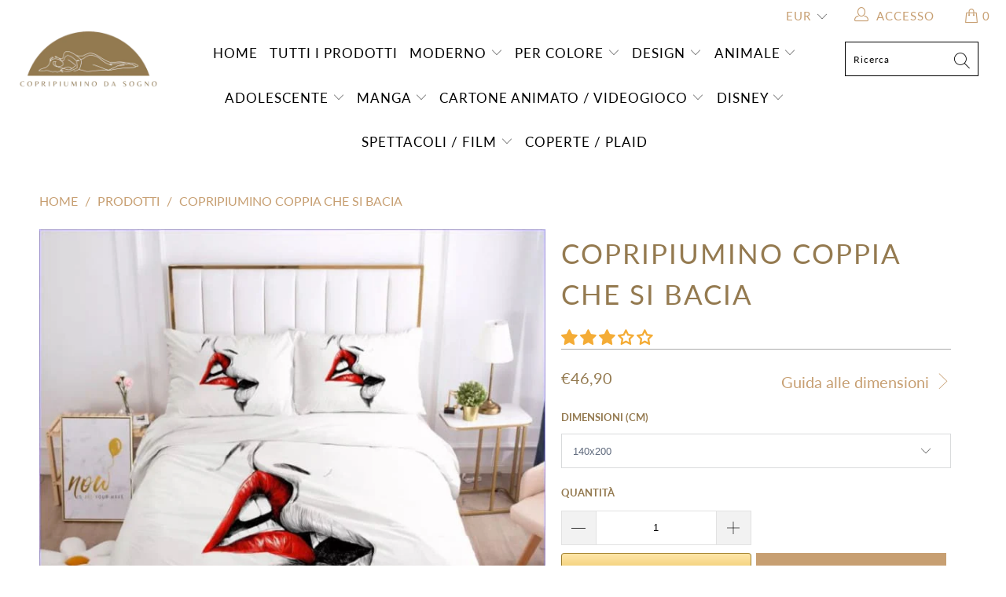

--- FILE ---
content_type: text/html; charset=utf-8
request_url: https://copripiumino-da-sogno.it/products/copripiumino-bacio-di-coppia
body_size: 40402
content:


 <!DOCTYPE html>
<html lang="it"> <head> <meta charset="utf-8"> <meta http-equiv="cleartype" content="on"> <meta name="robots" content="index,follow"> <!-- Global site tag (gtag.js) - Google Analytics -->
<script async src="https://www.googletagmanager.com/gtag/js?id=G-K79MM013B9"></script>
<script>
  window.dataLayer = window.dataLayer || [];
  function gtag(){dataLayer.push(arguments);}
  gtag('js', new Date());

  gtag('config', 'G-K79MM013B9');
</script> <meta name="p:domain_verify" content="941883097b2451da930a1400554b2557"/> <!-- Mobile Specific Metas --> <meta name="HandheldFriendly" content="True"> <meta name="MobileOptimized" content="320"> <meta name="viewport" content="width=device-width,initial-scale=1"> <meta name="theme-color" content="#ffffff"> <title>
      Copripiumino Coppia Che Si Bacia | Copripiumino Da Sogno</title> <link rel="preconnect dns-prefetch" href="https://fonts.shopifycdn.com" /> <link rel="preconnect dns-prefetch" href="https://cdn.shopify.com" /> <link rel="preconnect dns-prefetch" href="https://v.shopify.com" /> <link rel="preconnect dns-prefetch" href="https://cdn.shopifycloud.com" /> <link rel="preconnect dns-prefetch" href="https://productreviews.shopifycdn.com" /> <link rel="stylesheet" href="https://cdnjs.cloudflare.com/ajax/libs/fancybox/3.5.6/jquery.fancybox.css"> <!-- Stylesheets for Tapestro --> <link href="//copripiumino-da-sogno.it/cdn/shop/t/2/assets/styles.scss.css?v=38630896321257813501706040813" rel="stylesheet" type="text/css" media="all" /> <script>
      window.lazySizesConfig = window.lazySizesConfig || {};

      lazySizesConfig.expand = 300;
      lazySizesConfig.loadHidden = false;

      /*! lazysizes - v4.1.4 */
      !function(a,b){var c=b(a,a.document);a.lazySizes=c,"object"==typeof module&&module.exports&&(module.exports=c)}(window,function(a,b){"use strict";if(b.getElementsByClassName){var c,d,e=b.documentElement,f=a.Date,g=a.HTMLPictureElement,h="addEventListener",i="getAttribute",j=a[h],k=a.setTimeout,l=a.requestAnimationFrame||k,m=a.requestIdleCallback,n=/^picture$/i,o=["load","error","lazyincluded","_lazyloaded"],p={},q=Array.prototype.forEach,r=function(a,b){return p[b]||(p[b]=new RegExp("(\\s|^)"+b+"(\\s|$)")),p[b].test(a[i]("class")||"")&&p[b]},s=function(a,b){r(a,b)||a.setAttribute("class",(a[i]("class")||"").trim()+" "+b)},t=function(a,b){var c;(c=r(a,b))&&a.setAttribute("class",(a[i]("class")||"").replace(c," "))},u=function(a,b,c){var d=c?h:"removeEventListener";c&&u(a,b),o.forEach(function(c){a[d](c,b)})},v=function(a,d,e,f,g){var h=b.createEvent("Event");return e||(e={}),e.instance=c,h.initEvent(d,!f,!g),h.detail=e,a.dispatchEvent(h),h},w=function(b,c){var e;!g&&(e=a.picturefill||d.pf)?(c&&c.src&&!b[i]("srcset")&&b.setAttribute("srcset",c.src),e({reevaluate:!0,elements:[b]})):c&&c.src&&(b.src=c.src)},x=function(a,b){return(getComputedStyle(a,null)||{})[b]},y=function(a,b,c){for(c=c||a.offsetWidth;c<d.minSize&&b&&!a._lazysizesWidth;)c=b.offsetWidth,b=b.parentNode;return c},z=function(){var a,c,d=[],e=[],f=d,g=function(){var b=f;for(f=d.length?e:d,a=!0,c=!1;b.length;)b.shift()();a=!1},h=function(d,e){a&&!e?d.apply(this,arguments):(f.push(d),c||(c=!0,(b.hidden?k:l)(g)))};return h._lsFlush=g,h}(),A=function(a,b){return b?function(){z(a)}:function(){var b=this,c=arguments;z(function(){a.apply(b,c)})}},B=function(a){var b,c=0,e=d.throttleDelay,g=d.ricTimeout,h=function(){b=!1,c=f.now(),a()},i=m&&g>49?function(){m(h,{timeout:g}),g!==d.ricTimeout&&(g=d.ricTimeout)}:A(function(){k(h)},!0);return function(a){var d;(a=a===!0)&&(g=33),b||(b=!0,d=e-(f.now()-c),0>d&&(d=0),a||9>d?i():k(i,d))}},C=function(a){var b,c,d=99,e=function(){b=null,a()},g=function(){var a=f.now()-c;d>a?k(g,d-a):(m||e)(e)};return function(){c=f.now(),b||(b=k(g,d))}};!function(){var b,c={lazyClass:"lazyload",loadedClass:"lazyloaded",loadingClass:"lazyloading",preloadClass:"lazypreload",errorClass:"lazyerror",autosizesClass:"lazyautosizes",srcAttr:"data-src",srcsetAttr:"data-srcset",sizesAttr:"data-sizes",minSize:40,customMedia:{},init:!0,expFactor:1.5,hFac:.8,loadMode:2,loadHidden:!0,ricTimeout:0,throttleDelay:125};d=a.lazySizesConfig||a.lazysizesConfig||{};for(b in c)b in d||(d[b]=c[b]);a.lazySizesConfig=d,k(function(){d.init&&F()})}();var D=function(){var g,l,m,o,p,y,D,F,G,H,I,J,K,L,M=/^img$/i,N=/^iframe$/i,O="onscroll"in a&&!/(gle|ing)bot/.test(navigator.userAgent),P=0,Q=0,R=0,S=-1,T=function(a){R--,a&&a.target&&u(a.target,T),(!a||0>R||!a.target)&&(R=0)},U=function(a,c){var d,f=a,g="hidden"==x(b.body,"visibility")||"hidden"!=x(a.parentNode,"visibility")&&"hidden"!=x(a,"visibility");for(F-=c,I+=c,G-=c,H+=c;g&&(f=f.offsetParent)&&f!=b.body&&f!=e;)g=(x(f,"opacity")||1)>0,g&&"visible"!=x(f,"overflow")&&(d=f.getBoundingClientRect(),g=H>d.left&&G<d.right&&I>d.top-1&&F<d.bottom+1);return g},V=function(){var a,f,h,j,k,m,n,p,q,r=c.elements;if((o=d.loadMode)&&8>R&&(a=r.length)){f=0,S++,null==K&&("expand"in d||(d.expand=e.clientHeight>500&&e.clientWidth>500?500:370),J=d.expand,K=J*d.expFactor),K>Q&&1>R&&S>2&&o>2&&!b.hidden?(Q=K,S=0):Q=o>1&&S>1&&6>R?J:P;for(;a>f;f++)if(r[f]&&!r[f]._lazyRace)if(O)if((p=r[f][i]("data-expand"))&&(m=1*p)||(m=Q),q!==m&&(y=innerWidth+m*L,D=innerHeight+m,n=-1*m,q=m),h=r[f].getBoundingClientRect(),(I=h.bottom)>=n&&(F=h.top)<=D&&(H=h.right)>=n*L&&(G=h.left)<=y&&(I||H||G||F)&&(d.loadHidden||"hidden"!=x(r[f],"visibility"))&&(l&&3>R&&!p&&(3>o||4>S)||U(r[f],m))){if(ba(r[f]),k=!0,R>9)break}else!k&&l&&!j&&4>R&&4>S&&o>2&&(g[0]||d.preloadAfterLoad)&&(g[0]||!p&&(I||H||G||F||"auto"!=r[f][i](d.sizesAttr)))&&(j=g[0]||r[f]);else ba(r[f]);j&&!k&&ba(j)}},W=B(V),X=function(a){s(a.target,d.loadedClass),t(a.target,d.loadingClass),u(a.target,Z),v(a.target,"lazyloaded")},Y=A(X),Z=function(a){Y({target:a.target})},$=function(a,b){try{a.contentWindow.location.replace(b)}catch(c){a.src=b}},_=function(a){var b,c=a[i](d.srcsetAttr);(b=d.customMedia[a[i]("data-media")||a[i]("media")])&&a.setAttribute("media",b),c&&a.setAttribute("srcset",c)},aa=A(function(a,b,c,e,f){var g,h,j,l,o,p;(o=v(a,"lazybeforeunveil",b)).defaultPrevented||(e&&(c?s(a,d.autosizesClass):a.setAttribute("sizes",e)),h=a[i](d.srcsetAttr),g=a[i](d.srcAttr),f&&(j=a.parentNode,l=j&&n.test(j.nodeName||"")),p=b.firesLoad||"src"in a&&(h||g||l),o={target:a},p&&(u(a,T,!0),clearTimeout(m),m=k(T,2500),s(a,d.loadingClass),u(a,Z,!0)),l&&q.call(j.getElementsByTagName("source"),_),h?a.setAttribute("srcset",h):g&&!l&&(N.test(a.nodeName)?$(a,g):a.src=g),f&&(h||l)&&w(a,{src:g})),a._lazyRace&&delete a._lazyRace,t(a,d.lazyClass),z(function(){(!p||a.complete&&a.naturalWidth>1)&&(p?T(o):R--,X(o))},!0)}),ba=function(a){var b,c=M.test(a.nodeName),e=c&&(a[i](d.sizesAttr)||a[i]("sizes")),f="auto"==e;(!f&&l||!c||!a[i]("src")&&!a.srcset||a.complete||r(a,d.errorClass)||!r(a,d.lazyClass))&&(b=v(a,"lazyunveilread").detail,f&&E.updateElem(a,!0,a.offsetWidth),a._lazyRace=!0,R++,aa(a,b,f,e,c))},ca=function(){if(!l){if(f.now()-p<999)return void k(ca,999);var a=C(function(){d.loadMode=3,W()});l=!0,d.loadMode=3,W(),j("scroll",function(){3==d.loadMode&&(d.loadMode=2),a()},!0)}};return{_:function(){p=f.now(),c.elements=b.getElementsByClassName(d.lazyClass),g=b.getElementsByClassName(d.lazyClass+" "+d.preloadClass),L=d.hFac,j("scroll",W,!0),j("resize",W,!0),a.MutationObserver?new MutationObserver(W).observe(e,{childList:!0,subtree:!0,attributes:!0}):(e[h]("DOMNodeInserted",W,!0),e[h]("DOMAttrModified",W,!0),setInterval(W,999)),j("hashchange",W,!0),["focus","mouseover","click","load","transitionend","animationend","webkitAnimationEnd"].forEach(function(a){b[h](a,W,!0)}),/d$|^c/.test(b.readyState)?ca():(j("load",ca),b[h]("DOMContentLoaded",W),k(ca,2e4)),c.elements.length?(V(),z._lsFlush()):W()},checkElems:W,unveil:ba}}(),E=function(){var a,c=A(function(a,b,c,d){var e,f,g;if(a._lazysizesWidth=d,d+="px",a.setAttribute("sizes",d),n.test(b.nodeName||""))for(e=b.getElementsByTagName("source"),f=0,g=e.length;g>f;f++)e[f].setAttribute("sizes",d);c.detail.dataAttr||w(a,c.detail)}),e=function(a,b,d){var e,f=a.parentNode;f&&(d=y(a,f,d),e=v(a,"lazybeforesizes",{width:d,dataAttr:!!b}),e.defaultPrevented||(d=e.detail.width,d&&d!==a._lazysizesWidth&&c(a,f,e,d)))},f=function(){var b,c=a.length;if(c)for(b=0;c>b;b++)e(a[b])},g=C(f);return{_:function(){a=b.getElementsByClassName(d.autosizesClass),j("resize",g)},checkElems:g,updateElem:e}}(),F=function(){F.i||(F.i=!0,E._(),D._())};return c={cfg:d,autoSizer:E,loader:D,init:F,uP:w,aC:s,rC:t,hC:r,fire:v,gW:y,rAF:z}}});

      /*! lazysizes - v4.1.4 */
      !function(a,b){var c=function(){b(a.lazySizes),a.removeEventListener("lazyunveilread",c,!0)};b=b.bind(null,a,a.document),"object"==typeof module&&module.exports?b(require("lazysizes")):a.lazySizes?c():a.addEventListener("lazyunveilread",c,!0)}(window,function(a,b,c){"use strict";function d(){this.ratioElems=b.getElementsByClassName("lazyaspectratio"),this._setupEvents(),this.processImages()}if(a.addEventListener){var e,f,g,h=Array.prototype.forEach,i=/^picture$/i,j="data-aspectratio",k="img["+j+"]",l=function(b){return a.matchMedia?(l=function(a){return!a||(matchMedia(a)||{}).matches})(b):a.Modernizr&&Modernizr.mq?!b||Modernizr.mq(b):!b},m=c.aC,n=c.rC,o=c.cfg;d.prototype={_setupEvents:function(){var a=this,c=function(b){b.naturalWidth<36?a.addAspectRatio(b,!0):a.removeAspectRatio(b,!0)},d=function(){a.processImages()};b.addEventListener("load",function(a){a.target.getAttribute&&a.target.getAttribute(j)&&c(a.target)},!0),addEventListener("resize",function(){var b,d=function(){h.call(a.ratioElems,c)};return function(){clearTimeout(b),b=setTimeout(d,99)}}()),b.addEventListener("DOMContentLoaded",d),addEventListener("load",d)},processImages:function(a){var c,d;a||(a=b),c="length"in a&&!a.nodeName?a:a.querySelectorAll(k);for(d=0;d<c.length;d++)c[d].naturalWidth>36?this.removeAspectRatio(c[d]):this.addAspectRatio(c[d])},getSelectedRatio:function(a){var b,c,d,e,f,g=a.parentNode;if(g&&i.test(g.nodeName||""))for(d=g.getElementsByTagName("source"),b=0,c=d.length;c>b;b++)if(e=d[b].getAttribute("data-media")||d[b].getAttribute("media"),o.customMedia[e]&&(e=o.customMedia[e]),l(e)){f=d[b].getAttribute(j);break}return f||a.getAttribute(j)||""},parseRatio:function(){var a=/^\s*([+\d\.]+)(\s*[\/x]\s*([+\d\.]+))?\s*$/,b={};return function(c){var d;return!b[c]&&(d=c.match(a))&&(d[3]?b[c]=d[1]/d[3]:b[c]=1*d[1]),b[c]}}(),addAspectRatio:function(b,c){var d,e=b.offsetWidth,f=b.offsetHeight;return c||m(b,"lazyaspectratio"),36>e&&0>=f?void((e||f&&a.console)&&console.log("Define width or height of image, so we can calculate the other dimension")):(d=this.getSelectedRatio(b),d=this.parseRatio(d),void(d&&(e?b.style.height=e/d+"px":b.style.width=f*d+"px")))},removeAspectRatio:function(a){n(a,"lazyaspectratio"),a.style.height="",a.style.width="",a.removeAttribute(j)}},f=function(){g=a.jQuery||a.Zepto||a.shoestring||a.$,g&&g.fn&&!g.fn.imageRatio&&g.fn.filter&&g.fn.add&&g.fn.find?g.fn.imageRatio=function(){return e.processImages(this.find(k).add(this.filter(k))),this}:g=!1},f(),setTimeout(f),e=new d,a.imageRatio=e,"object"==typeof module&&module.exports?module.exports=e:"function"==typeof define&&define.amd&&define(e)}});

        /*! lazysizes - v4.1.5 */
        !function(a,b){var c=function(){b(a.lazySizes),a.removeEventListener("lazyunveilread",c,!0)};b=b.bind(null,a,a.document),"object"==typeof module&&module.exports?b(require("lazysizes")):a.lazySizes?c():a.addEventListener("lazyunveilread",c,!0)}(window,function(a,b,c){"use strict";if(a.addEventListener){var d=/\s+/g,e=/\s*\|\s+|\s+\|\s*/g,f=/^(.+?)(?:\s+\[\s*(.+?)\s*\])(?:\s+\[\s*(.+?)\s*\])?$/,g=/^\s*\(*\s*type\s*:\s*(.+?)\s*\)*\s*$/,h=/\(|\)|'/,i={contain:1,cover:1},j=function(a){var b=c.gW(a,a.parentNode);return(!a._lazysizesWidth||b>a._lazysizesWidth)&&(a._lazysizesWidth=b),a._lazysizesWidth},k=function(a){var b;return b=(getComputedStyle(a)||{getPropertyValue:function(){}}).getPropertyValue("background-size"),!i[b]&&i[a.style.backgroundSize]&&(b=a.style.backgroundSize),b},l=function(a,b){if(b){var c=b.match(g);c&&c[1]?a.setAttribute("type",c[1]):a.setAttribute("media",lazySizesConfig.customMedia[b]||b)}},m=function(a,c,g){var h=b.createElement("picture"),i=c.getAttribute(lazySizesConfig.sizesAttr),j=c.getAttribute("data-ratio"),k=c.getAttribute("data-optimumx");c._lazybgset&&c._lazybgset.parentNode==c&&c.removeChild(c._lazybgset),Object.defineProperty(g,"_lazybgset",{value:c,writable:!0}),Object.defineProperty(c,"_lazybgset",{value:h,writable:!0}),a=a.replace(d," ").split(e),h.style.display="none",g.className=lazySizesConfig.lazyClass,1!=a.length||i||(i="auto"),a.forEach(function(a){var c,d=b.createElement("source");i&&"auto"!=i&&d.setAttribute("sizes",i),(c=a.match(f))?(d.setAttribute(lazySizesConfig.srcsetAttr,c[1]),l(d,c[2]),l(d,c[3])):d.setAttribute(lazySizesConfig.srcsetAttr,a),h.appendChild(d)}),i&&(g.setAttribute(lazySizesConfig.sizesAttr,i),c.removeAttribute(lazySizesConfig.sizesAttr),c.removeAttribute("sizes")),k&&g.setAttribute("data-optimumx",k),j&&g.setAttribute("data-ratio",j),h.appendChild(g),c.appendChild(h)},n=function(a){if(a.target._lazybgset){var b=a.target,d=b._lazybgset,e=b.currentSrc||b.src;if(e){var f=c.fire(d,"bgsetproxy",{src:e,useSrc:h.test(e)?JSON.stringify(e):e});f.defaultPrevented||(d.style.backgroundImage="url("+f.detail.useSrc+")")}b._lazybgsetLoading&&(c.fire(d,"_lazyloaded",{},!1,!0),delete b._lazybgsetLoading)}};addEventListener("lazybeforeunveil",function(a){var d,e,f;!a.defaultPrevented&&(d=a.target.getAttribute("data-bgset"))&&(f=a.target,e=b.createElement("img"),e.alt="",e._lazybgsetLoading=!0,a.detail.firesLoad=!0,m(d,f,e),setTimeout(function(){c.loader.unveil(e),c.rAF(function(){c.fire(e,"_lazyloaded",{},!0,!0),e.complete&&n({target:e})})}))}),b.addEventListener("load",n,!0),a.addEventListener("lazybeforesizes",function(a){if(a.detail.instance==c&&a.target._lazybgset&&a.detail.dataAttr){var b=a.target._lazybgset,d=k(b);i[d]&&(a.target._lazysizesParentFit=d,c.rAF(function(){a.target.setAttribute("data-parent-fit",d),a.target._lazysizesParentFit&&delete a.target._lazysizesParentFit}))}},!0),b.documentElement.addEventListener("lazybeforesizes",function(a){!a.defaultPrevented&&a.target._lazybgset&&a.detail.instance==c&&(a.detail.width=j(a.target._lazybgset))})}});</script> <script>
      
Shopify = window.Shopify || {};Shopify.theme_settings = {};Shopify.theme_settings.display_tos_checkbox = false;Shopify.theme_settings.go_to_checkout = true;Shopify.theme_settings.cart_action = "ajax";Shopify.theme_settings.collection_swatches = false;Shopify.theme_settings.collection_secondary_image = false;Shopify.theme_settings.show_multiple_currencies = true;Shopify.theme_settings.display_inventory_left = false;Shopify.theme_settings.inventory_threshold = 10;Shopify.theme_settings.limit_quantity = false;Shopify.theme_settings.menu_position = null;Shopify.theme_settings.newsletter_popup = false;Shopify.theme_settings.newsletter_popup_days = 0;Shopify.theme_settings.newsletter_popup_mobile = false;Shopify.theme_settings.newsletter_popup_seconds = 0;Shopify.theme_settings.pagination_type = "basic_pagination";Shopify.theme_settings.search_pagination_type = "load_more";Shopify.theme_settings.enable_shopify_review_comments = true;Shopify.theme_settings.enable_shopify_collection_badges = true;Shopify.theme_settings.quick_shop_thumbnail_position = "bottom-thumbnails";Shopify.theme_settings.product_form_style = "dropdown";Shopify.theme_settings.sale_banner_enabled = true;Shopify.theme_settings.display_savings = false;Shopify.theme_settings.display_sold_out_price = false;Shopify.theme_settings.sold_out_text = "Sold out";Shopify.theme_settings.free_text = "Free";Shopify.theme_settings.search_option = "everything";Shopify.theme_settings.search_items_to_display = 5;Shopify.theme_settings.enable_autocomplete = true;Shopify.theme_settings.page_dots_enabled = false;Shopify.theme_settings.slideshow_arrow_size = "light";Shopify.theme_settings.quick_shop_enabled = false;Shopify.translation =Shopify.translation || {};Shopify.translation.agree_to_terms_warning = "Per effettuare il checkout è necessario accettare i termini e le condizioni.";Shopify.translation.one_item_left = "articolo a sinistra";Shopify.translation.items_left_text = "articoli lasciati";Shopify.translation.cart_savings_text = "Risparmio totale";Shopify.translation.cart_discount_text = "Sconto";Shopify.translation.cart_subtotal_text = "Subtotale";Shopify.translation.cart_remove_text = "Rimuovere";Shopify.translation.newsletter_success_text = "Grazie per esserti iscritto alla nostra mailing list!";Shopify.translation.notify_email = "Inserisci il tuo indirizzo e-mail...";Shopify.translation.notify_email_value = "Translation missing: it.contact.fields.email";Shopify.translation.notify_email_send = "Inviare";Shopify.translation.notify_message_first = "Vi prego di avvisarmi quando ";Shopify.translation.notify_message_last = " diventa disponibile - ";Shopify.translation.notify_success_text = "Grazie! Vi informeremo quando questo prodotto sarà disponibile!";Shopify.translation.add_to_cart = "Aggiungi al carrello";Shopify.translation.coming_soon_text = "Prossimamente";Shopify.translation.sold_out_text = "Esaurito";Shopify.translation.sale_text = "Vendita";Shopify.translation.savings_text = "Si risparmia";Shopify.translation.free_price_text = "Translation missing: it.settings.free_price_text";Shopify.translation.from_text = "da";Shopify.translation.new_text = "Nuovo";Shopify.translation.pre_order_text = "Pre-ordine";Shopify.translation.unavailable_text = "Non disponibile";Shopify.translation.all_results = "Visualizza tutti i risultati";</script> <meta name="description" content="Immergiti in una storia d&#39;amore indimenticabile con il nostro copripiumino Kissing Couple. Il suo design incantevole, la qualità superiore e il tocco di stile porteranno un&#39;atmosfera appassionata." /> <link rel="shortcut icon" type="image/x-icon" href="//copripiumino-da-sogno.it/cdn/shop/files/favicon_Housse_De_Reve_180x180.png?v=1690210765"> <link rel="apple-touch-icon" href="//copripiumino-da-sogno.it/cdn/shop/files/favicon_Housse_De_Reve_180x180.png?v=1690210765"/> <link rel="apple-touch-icon" sizes="57x57" href="//copripiumino-da-sogno.it/cdn/shop/files/favicon_Housse_De_Reve_57x57.png?v=1690210765"/> <link rel="apple-touch-icon" sizes="60x60" href="//copripiumino-da-sogno.it/cdn/shop/files/favicon_Housse_De_Reve_60x60.png?v=1690210765"/> <link rel="apple-touch-icon" sizes="72x72" href="//copripiumino-da-sogno.it/cdn/shop/files/favicon_Housse_De_Reve_72x72.png?v=1690210765"/> <link rel="apple-touch-icon" sizes="76x76" href="//copripiumino-da-sogno.it/cdn/shop/files/favicon_Housse_De_Reve_76x76.png?v=1690210765"/> <link rel="apple-touch-icon" sizes="114x114" href="//copripiumino-da-sogno.it/cdn/shop/files/favicon_Housse_De_Reve_114x114.png?v=1690210765"/> <link rel="apple-touch-icon" sizes="180x180" href="//copripiumino-da-sogno.it/cdn/shop/files/favicon_Housse_De_Reve_180x180.png?v=1690210765"/> <link rel="apple-touch-icon" sizes="228x228" href="//copripiumino-da-sogno.it/cdn/shop/files/favicon_Housse_De_Reve_228x228.png?v=1690210765"/>
    
  
    
<link rel="canonical" href="https://copripiumino-da-sogno.it/products/copripiumino-bacio-di-coppia" /> <script>window.performance && window.performance.mark && window.performance.mark('shopify.content_for_header.start');</script><meta id="shopify-digital-wallet" name="shopify-digital-wallet" content="/76769296725/digital_wallets/dialog">
<link rel="alternate" type="application/json+oembed" href="https://copripiumino-da-sogno.it/products/copripiumino-bacio-di-coppia.oembed">
<script async="async" src="/checkouts/internal/preloads.js?locale=it-BE"></script>
<script id="shopify-features" type="application/json">{"accessToken":"cb4ab51891894c1b84be03f49cf9e975","betas":["rich-media-storefront-analytics"],"domain":"copripiumino-da-sogno.it","predictiveSearch":true,"shopId":76769296725,"locale":"it"}</script>
<script>var Shopify = Shopify || {};
Shopify.shop = "0ef6e0.myshopify.com";
Shopify.locale = "it";
Shopify.currency = {"active":"EUR","rate":"1.0"};
Shopify.country = "BE";
Shopify.theme = {"name":"copripiumino-da-sogno.it","id":151276126549,"schema_name":"Tapestro","schema_version":"1.0.0","theme_store_id":null,"role":"main"};
Shopify.theme.handle = "null";
Shopify.theme.style = {"id":null,"handle":null};
Shopify.cdnHost = "copripiumino-da-sogno.it/cdn";
Shopify.routes = Shopify.routes || {};
Shopify.routes.root = "/";</script>
<script type="module">!function(o){(o.Shopify=o.Shopify||{}).modules=!0}(window);</script>
<script>!function(o){function n(){var o=[];function n(){o.push(Array.prototype.slice.apply(arguments))}return n.q=o,n}var t=o.Shopify=o.Shopify||{};t.loadFeatures=n(),t.autoloadFeatures=n()}(window);</script>
<script id="shop-js-analytics" type="application/json">{"pageType":"product"}</script>
<script defer="defer" async type="module" src="//copripiumino-da-sogno.it/cdn/shopifycloud/shop-js/modules/v2/client.init-shop-cart-sync_DXGljDCh.it.esm.js"></script>
<script defer="defer" async type="module" src="//copripiumino-da-sogno.it/cdn/shopifycloud/shop-js/modules/v2/chunk.common_Dby6QE3M.esm.js"></script>
<script type="module">
  await import("//copripiumino-da-sogno.it/cdn/shopifycloud/shop-js/modules/v2/client.init-shop-cart-sync_DXGljDCh.it.esm.js");
await import("//copripiumino-da-sogno.it/cdn/shopifycloud/shop-js/modules/v2/chunk.common_Dby6QE3M.esm.js");

  window.Shopify.SignInWithShop?.initShopCartSync?.({"fedCMEnabled":true,"windoidEnabled":true});

</script>
<script id="__st">var __st={"a":76769296725,"offset":3600,"reqid":"78dd7419-5f5a-4109-8e7c-5d123bdc1c23-1769016597","pageurl":"copripiumino-da-sogno.it\/products\/copripiumino-bacio-di-coppia","u":"bc614380ec11","p":"product","rtyp":"product","rid":8740649369941};</script>
<script>window.ShopifyPaypalV4VisibilityTracking = true;</script>
<script id="captcha-bootstrap">!function(){'use strict';const t='contact',e='account',n='new_comment',o=[[t,t],['blogs',n],['comments',n],[t,'customer']],c=[[e,'customer_login'],[e,'guest_login'],[e,'recover_customer_password'],[e,'create_customer']],r=t=>t.map((([t,e])=>`form[action*='/${t}']:not([data-nocaptcha='true']) input[name='form_type'][value='${e}']`)).join(','),a=t=>()=>t?[...document.querySelectorAll(t)].map((t=>t.form)):[];function s(){const t=[...o],e=r(t);return a(e)}const i='password',u='form_key',d=['recaptcha-v3-token','g-recaptcha-response','h-captcha-response',i],f=()=>{try{return window.sessionStorage}catch{return}},m='__shopify_v',_=t=>t.elements[u];function p(t,e,n=!1){try{const o=window.sessionStorage,c=JSON.parse(o.getItem(e)),{data:r}=function(t){const{data:e,action:n}=t;return t[m]||n?{data:e,action:n}:{data:t,action:n}}(c);for(const[e,n]of Object.entries(r))t.elements[e]&&(t.elements[e].value=n);n&&o.removeItem(e)}catch(o){console.error('form repopulation failed',{error:o})}}const l='form_type',E='cptcha';function T(t){t.dataset[E]=!0}const w=window,h=w.document,L='Shopify',v='ce_forms',y='captcha';let A=!1;((t,e)=>{const n=(g='f06e6c50-85a8-45c8-87d0-21a2b65856fe',I='https://cdn.shopify.com/shopifycloud/storefront-forms-hcaptcha/ce_storefront_forms_captcha_hcaptcha.v1.5.2.iife.js',D={infoText:'Protetto da hCaptcha',privacyText:'Privacy',termsText:'Termini'},(t,e,n)=>{const o=w[L][v],c=o.bindForm;if(c)return c(t,g,e,D).then(n);var r;o.q.push([[t,g,e,D],n]),r=I,A||(h.body.append(Object.assign(h.createElement('script'),{id:'captcha-provider',async:!0,src:r})),A=!0)});var g,I,D;w[L]=w[L]||{},w[L][v]=w[L][v]||{},w[L][v].q=[],w[L][y]=w[L][y]||{},w[L][y].protect=function(t,e){n(t,void 0,e),T(t)},Object.freeze(w[L][y]),function(t,e,n,w,h,L){const[v,y,A,g]=function(t,e,n){const i=e?o:[],u=t?c:[],d=[...i,...u],f=r(d),m=r(i),_=r(d.filter((([t,e])=>n.includes(e))));return[a(f),a(m),a(_),s()]}(w,h,L),I=t=>{const e=t.target;return e instanceof HTMLFormElement?e:e&&e.form},D=t=>v().includes(t);t.addEventListener('submit',(t=>{const e=I(t);if(!e)return;const n=D(e)&&!e.dataset.hcaptchaBound&&!e.dataset.recaptchaBound,o=_(e),c=g().includes(e)&&(!o||!o.value);(n||c)&&t.preventDefault(),c&&!n&&(function(t){try{if(!f())return;!function(t){const e=f();if(!e)return;const n=_(t);if(!n)return;const o=n.value;o&&e.removeItem(o)}(t);const e=Array.from(Array(32),(()=>Math.random().toString(36)[2])).join('');!function(t,e){_(t)||t.append(Object.assign(document.createElement('input'),{type:'hidden',name:u})),t.elements[u].value=e}(t,e),function(t,e){const n=f();if(!n)return;const o=[...t.querySelectorAll(`input[type='${i}']`)].map((({name:t})=>t)),c=[...d,...o],r={};for(const[a,s]of new FormData(t).entries())c.includes(a)||(r[a]=s);n.setItem(e,JSON.stringify({[m]:1,action:t.action,data:r}))}(t,e)}catch(e){console.error('failed to persist form',e)}}(e),e.submit())}));const S=(t,e)=>{t&&!t.dataset[E]&&(n(t,e.some((e=>e===t))),T(t))};for(const o of['focusin','change'])t.addEventListener(o,(t=>{const e=I(t);D(e)&&S(e,y())}));const B=e.get('form_key'),M=e.get(l),P=B&&M;t.addEventListener('DOMContentLoaded',(()=>{const t=y();if(P)for(const e of t)e.elements[l].value===M&&p(e,B);[...new Set([...A(),...v().filter((t=>'true'===t.dataset.shopifyCaptcha))])].forEach((e=>S(e,t)))}))}(h,new URLSearchParams(w.location.search),n,t,e,['guest_login'])})(!0,!0)}();</script>
<script integrity="sha256-4kQ18oKyAcykRKYeNunJcIwy7WH5gtpwJnB7kiuLZ1E=" data-source-attribution="shopify.loadfeatures" defer="defer" src="//copripiumino-da-sogno.it/cdn/shopifycloud/storefront/assets/storefront/load_feature-a0a9edcb.js" crossorigin="anonymous"></script>
<script data-source-attribution="shopify.dynamic_checkout.dynamic.init">var Shopify=Shopify||{};Shopify.PaymentButton=Shopify.PaymentButton||{isStorefrontPortableWallets:!0,init:function(){window.Shopify.PaymentButton.init=function(){};var t=document.createElement("script");t.src="https://copripiumino-da-sogno.it/cdn/shopifycloud/portable-wallets/latest/portable-wallets.it.js",t.type="module",document.head.appendChild(t)}};
</script>
<script data-source-attribution="shopify.dynamic_checkout.buyer_consent">
  function portableWalletsHideBuyerConsent(e){var t=document.getElementById("shopify-buyer-consent"),n=document.getElementById("shopify-subscription-policy-button");t&&n&&(t.classList.add("hidden"),t.setAttribute("aria-hidden","true"),n.removeEventListener("click",e))}function portableWalletsShowBuyerConsent(e){var t=document.getElementById("shopify-buyer-consent"),n=document.getElementById("shopify-subscription-policy-button");t&&n&&(t.classList.remove("hidden"),t.removeAttribute("aria-hidden"),n.addEventListener("click",e))}window.Shopify?.PaymentButton&&(window.Shopify.PaymentButton.hideBuyerConsent=portableWalletsHideBuyerConsent,window.Shopify.PaymentButton.showBuyerConsent=portableWalletsShowBuyerConsent);
</script>
<script>
  function portableWalletsCleanup(e){e&&e.src&&console.error("Failed to load portable wallets script "+e.src);var t=document.querySelectorAll("shopify-accelerated-checkout .shopify-payment-button__skeleton, shopify-accelerated-checkout-cart .wallet-cart-button__skeleton"),e=document.getElementById("shopify-buyer-consent");for(let e=0;e<t.length;e++)t[e].remove();e&&e.remove()}function portableWalletsNotLoadedAsModule(e){e instanceof ErrorEvent&&"string"==typeof e.message&&e.message.includes("import.meta")&&"string"==typeof e.filename&&e.filename.includes("portable-wallets")&&(window.removeEventListener("error",portableWalletsNotLoadedAsModule),window.Shopify.PaymentButton.failedToLoad=e,"loading"===document.readyState?document.addEventListener("DOMContentLoaded",window.Shopify.PaymentButton.init):window.Shopify.PaymentButton.init())}window.addEventListener("error",portableWalletsNotLoadedAsModule);
</script>

<script type="module" src="https://copripiumino-da-sogno.it/cdn/shopifycloud/portable-wallets/latest/portable-wallets.it.js" onError="portableWalletsCleanup(this)" crossorigin="anonymous"></script>
<script nomodule>
  document.addEventListener("DOMContentLoaded", portableWalletsCleanup);
</script>

<link id="shopify-accelerated-checkout-styles" rel="stylesheet" media="screen" href="https://copripiumino-da-sogno.it/cdn/shopifycloud/portable-wallets/latest/accelerated-checkout-backwards-compat.css" crossorigin="anonymous">
<style id="shopify-accelerated-checkout-cart">
        #shopify-buyer-consent {
  margin-top: 1em;
  display: inline-block;
  width: 100%;
}

#shopify-buyer-consent.hidden {
  display: none;
}

#shopify-subscription-policy-button {
  background: none;
  border: none;
  padding: 0;
  text-decoration: underline;
  font-size: inherit;
  cursor: pointer;
}

#shopify-subscription-policy-button::before {
  box-shadow: none;
}

      </style>

<script>window.performance && window.performance.mark && window.performance.mark('shopify.content_for_header.end');</script>

    

<meta name="author" content="Copripiumino Da Sogno">
<meta property="og:url" content="https://copripiumino-da-sogno.it/products/copripiumino-bacio-di-coppia">
<meta property="og:site_name" content="Copripiumino Da Sogno"> <meta property="og:type" content="product"> <meta property="og:title" content="Copripiumino Coppia Che Si Bacia"> <meta property="og:image" content="https://copripiumino-da-sogno.it/cdn/shop/products/Housse-de-Couette-Couple-Baiser_600x.jpg?v=1690228684"> <meta property="og:image:secure_url" content="https://copripiumino-da-sogno.it/cdn/shop/products/Housse-de-Couette-Couple-Baiser_600x.jpg?v=1690228684"> <meta property="og:image:width" content="700"> <meta property="og:image:height" content="698"> <meta property="product:price:amount" content="46,90"> <meta property="product:price:currency" content="EUR"> <meta property="og:description" content="Immergiti in una storia d&#39;amore indimenticabile con il nostro copripiumino Kissing Couple. Il suo design incantevole, la qualità superiore e il tocco di stile porteranno un&#39;atmosfera appassionata.">




<meta name="twitter:card" content="summary"> <meta name="twitter:title" content="Copripiumino Coppia Che Si Bacia"> <meta name="twitter:description" content="Scopri la passione e l&#39;amore che inonderanno la tua camera da letto con il nostro copripiumino Kissing Couple. Crea un santuario romantico con questa biancheria da letto unica che cattura l&#39;essenza di un bacio appassionato. Un design incantevole per un&#39;atmosfera romantica Dai alla tua camera da letto un tocco di romanticismo con il nostro copripiumino Coppia che si bacia. Il design accattivante di questo copripiumino presenta una coppia che si bacia appassionatamente, creando un&#39;atmosfera calda e amorevole. Ogni volta che entri nella tua camera da letto, sarai circondato dall&#39;energia dell&#39;amore, favorendo un profondo rilassamento e un sonno ristoratore. Qualità premium per un comfort di lusso Realizzato con materiali di alta qualità, il nostro copripiumino Kissing Couple garantisce un comfort di lusso. Il tessuto morbido e traspirante è lenitivo sulla pelle, mentre la struttura resistente garantisce una lunga durata. Avvolgiti nel"> <meta name="twitter:image" content="https://copripiumino-da-sogno.it/cdn/shop/products/Housse-de-Couette-Couple-Baiser_240x.jpg?v=1690228684"> <meta name="twitter:image:width" content="240"> <meta name="twitter:image:height" content="240"> <meta name="twitter:image:alt" content="Copripiumino Coppia Che Si Bacia"> <script>
        window.zoorixCartData = {
          currency: "EUR",
          currency_symbol: "€",
          
          original_total_price: 0,
          total_discount: 0,
          item_count: 0,
          items: [
              
          ]
       	  
        }
</script> <script>
    
      
    window.ufeStore = {
      collections: [604854255957],
      tags: 'Polyester'.split(','),
      selectedVariantId: 47100773859669,
      moneyFormat: "€{{amount_with_comma_separator}}",
      moneyFormatWithCurrency: "€{{amount_with_comma_separator}} EUR",
      currency: "EUR",
      customerId: null,
      productAvailable: true,
      productMapping: []
    }
    
    
      window.ufeStore.cartTotal = 0;
      
    
    
    
    window.isUfeInstalled = false;
    function ufeScriptLoader(scriptUrl) {
        var element = document.createElement('script');
        element.src = scriptUrl;
        element.type = 'text/javascript';
        document.getElementsByTagName('head')[0].appendChild(element);
    }
    if(window.isUfeInstalled) console.log('%c UFE: Funnel Engines ⚡️ Full Throttle  🦾😎!', 'font-weight: bold; letter-spacing: 2px; font-family: system-ui, -apple-system, BlinkMacSystemFont, "Segoe UI", "Roboto", "Oxygen", "Ubuntu", Arial, sans-serif;font-size: 20px;color: rgb(25, 124, 255); text-shadow: 2px 2px 0 rgb(62, 246, 255)');
    if(!('noModule' in HTMLScriptElement.prototype) && window.isUfeInstalled) {
        ufeScriptLoader('https://ufe.helixo.co/scripts/sdk.es5.min.js');
        console.log('UFE: ES5 Script Loading');
    }</script>
    
    
      
<!-- Start of Judge.me Core -->
<link rel="dns-prefetch" href="https://cdn.judge.me/">
<script data-cfasync='false' class='jdgm-settings-script'>window.jdgmSettings={"pagination":5,"disable_web_reviews":false,"badge_no_review_text":"Soyez le premier à donner votre avis ...","badge_n_reviews_text":"{{ n }} recensione/recensioni","badge_star_color":"#f4ac36","hide_badge_preview_if_no_reviews":true,"badge_hide_text":false,"enforce_center_preview_badge":false,"widget_title":"Recensioni Clienti","widget_open_form_text":"Scrivi una recensione","widget_close_form_text":"Annulla recensione","widget_refresh_page_text":"Aggiorna pagina","widget_summary_text":"Basato su {{ number_of_reviews }} recensione/recensioni","widget_no_review_text":"Sii il primo a scrivere una recensione","widget_name_field_text":"Nome visualizzato","widget_verified_name_field_text":"Nome Verificato (pubblico)","widget_name_placeholder_text":"Nome visualizzato","widget_required_field_error_text":"Questo campo è obbligatorio.","widget_email_field_text":"Indirizzo email","widget_verified_email_field_text":"Email Verificata (privata, non può essere modificata)","widget_email_placeholder_text":"Il tuo indirizzo email","widget_email_field_error_text":"Inserisci un indirizzo email valido.","widget_rating_field_text":"Valutazione","widget_review_title_field_text":"Titolo Recensione","widget_review_title_placeholder_text":"Dai un titolo alla tua recensione","widget_review_body_field_text":"Contenuto della recensione","widget_review_body_placeholder_text":"Inizia a scrivere qui...","widget_pictures_field_text":"Foto/Video (opzionale)","widget_submit_review_text":"Invia Recensione","widget_submit_verified_review_text":"Invia Recensione Verificata","widget_submit_success_msg_with_auto_publish":"Grazie! Aggiorna la pagina tra qualche momento per vedere la tua recensione. Puoi rimuovere o modificare la tua recensione accedendo a \u003ca href='https://judge.me/login' target='_blank' rel='nofollow noopener'\u003eJudge.me\u003c/a\u003e","widget_submit_success_msg_no_auto_publish":"Grazie! La tua recensione sarà pubblicata non appena approvata dall'amministratore del negozio. Puoi rimuovere o modificare la tua recensione accedendo a \u003ca href='https://judge.me/login' target='_blank' rel='nofollow noopener'\u003eJudge.me\u003c/a\u003e","widget_show_default_reviews_out_of_total_text":"Visualizzazione di {{ n_reviews_shown }} su {{ n_reviews }} recensioni.","widget_show_all_link_text":"Mostra tutte","widget_show_less_link_text":"Mostra meno","widget_author_said_text":"{{ reviewer_name }} ha detto:","widget_days_text":"{{ n }} giorni fa","widget_weeks_text":"{{ n }} settimana/settimane fa","widget_months_text":"{{ n }} mese/mesi fa","widget_years_text":"{{ n }} anno/anni fa","widget_yesterday_text":"Ieri","widget_today_text":"Oggi","widget_replied_text":"\u003e\u003e {{ shop_name }} ha risposto:","widget_read_more_text":"Leggi di più","widget_reviewer_name_as_initial":"","widget_rating_filter_color":"#fbcd0a","widget_rating_filter_see_all_text":"Vedi tutte le recensioni","widget_sorting_most_recent_text":"Più Recenti","widget_sorting_highest_rating_text":"Valutazione Più Alta","widget_sorting_lowest_rating_text":"Valutazione Più Bassa","widget_sorting_with_pictures_text":"Solo Foto","widget_sorting_most_helpful_text":"Più Utili","widget_open_question_form_text":"Fai una domanda","widget_reviews_subtab_text":"Recensioni","widget_questions_subtab_text":"Domande","widget_question_label_text":"Domanda","widget_answer_label_text":"Risposta","widget_question_placeholder_text":"Scrivi la tua domanda qui","widget_submit_question_text":"Invia Domanda","widget_question_submit_success_text":"Grazie per la tua domanda! Ti avviseremo quando riceverà una risposta.","widget_star_color":"#f4ac36","verified_badge_text":"Verificato","verified_badge_bg_color":"","verified_badge_text_color":"","verified_badge_placement":"left-of-reviewer-name","widget_review_max_height":"","widget_hide_border":false,"widget_social_share":false,"widget_thumb":false,"widget_review_location_show":false,"widget_location_format":"","all_reviews_include_out_of_store_products":true,"all_reviews_out_of_store_text":"(fuori dal negozio)","all_reviews_pagination":100,"all_reviews_product_name_prefix_text":"su","enable_review_pictures":true,"enable_question_anwser":false,"widget_theme":"default","review_date_format":"mm/dd/yyyy","default_sort_method":"most-recent","widget_product_reviews_subtab_text":"Recensioni Prodotto","widget_shop_reviews_subtab_text":"Recensioni Negozio","widget_other_products_reviews_text":"Recensioni per altri prodotti","widget_store_reviews_subtab_text":"Recensioni negozio","widget_no_store_reviews_text":"Questo negozio non ha ricevuto ancora recensioni","widget_web_restriction_product_reviews_text":"Questo prodotto non ha ricevuto ancora recensioni","widget_no_items_text":"Nessun elemento trovato","widget_show_more_text":"Mostra di più","widget_write_a_store_review_text":"Scrivi una Recensione del Negozio","widget_other_languages_heading":"Recensioni in Altre Lingue","widget_translate_review_text":"Traduci recensione in {{ language }}","widget_translating_review_text":"Traduzione in corso...","widget_show_original_translation_text":"Mostra originale ({{ language }})","widget_translate_review_failed_text":"Impossibile tradurre la recensione.","widget_translate_review_retry_text":"Riprova","widget_translate_review_try_again_later_text":"Riprova più tardi","show_product_url_for_grouped_product":false,"widget_sorting_pictures_first_text":"Prima le Foto","show_pictures_on_all_rev_page_mobile":false,"show_pictures_on_all_rev_page_desktop":false,"floating_tab_hide_mobile_install_preference":false,"floating_tab_button_name":"★ Recensioni","floating_tab_title":"Lasciamo parlare i clienti per noi","floating_tab_button_color":"","floating_tab_button_background_color":"","floating_tab_url":"","floating_tab_url_enabled":false,"floating_tab_tab_style":"text","all_reviews_text_badge_text":"I nostri clienti ci hanno dato {{ shop.metafields.judgeme.all_reviews_rating | round: 1 }}/5 in base a {{ shop.metafields.judgeme.all_reviews_count }} recensioni.","all_reviews_text_badge_text_branded_style":"{{ shop.metafields.judgeme.all_reviews_rating | round: 1 }} su 5 stelle basato su {{ shop.metafields.judgeme.all_reviews_count }} recensioni","is_all_reviews_text_badge_a_link":true,"show_stars_for_all_reviews_text_badge":true,"all_reviews_text_badge_url":"pages/recensioni","all_reviews_text_style":"text","all_reviews_text_color_style":"judgeme_brand_color","all_reviews_text_color":"#108474","all_reviews_text_show_jm_brand":true,"featured_carousel_show_header":true,"featured_carousel_title":"Ce Que Nos Clients Pensent De Nous ...","testimonials_carousel_title":"I clienti ci dicono","videos_carousel_title":"Storie reali dei clienti","cards_carousel_title":"I clienti ci dicono","featured_carousel_count_text":"Sur base de {{ n }} avis","featured_carousel_add_link_to_all_reviews_page":false,"featured_carousel_url":"https://cravate-gentleman.com/pages/reviews","featured_carousel_show_images":true,"featured_carousel_autoslide_interval":5,"featured_carousel_arrows_on_the_sides":false,"featured_carousel_height":240,"featured_carousel_width":80,"featured_carousel_image_size":0,"featured_carousel_image_height":250,"featured_carousel_arrow_color":"#000042","verified_count_badge_style":"branded","verified_count_badge_orientation":"horizontal","verified_count_badge_color_style":"judgeme_brand_color","verified_count_badge_color":"#108474","is_verified_count_badge_a_link":true,"verified_count_badge_url":"https://cravate-gentleman.com/pages/avis","verified_count_badge_show_jm_brand":true,"widget_rating_preset_default":5,"widget_first_sub_tab":"product-reviews","widget_show_histogram":true,"widget_histogram_use_custom_color":false,"widget_pagination_use_custom_color":false,"widget_star_use_custom_color":true,"widget_verified_badge_use_custom_color":false,"widget_write_review_use_custom_color":false,"picture_reminder_submit_button":"Upload Pictures","enable_review_videos":true,"mute_video_by_default":false,"widget_sorting_videos_first_text":"Prima i Video","widget_review_pending_text":"In attesa","featured_carousel_items_for_large_screen":4,"social_share_options_order":"Facebook,Twitter","remove_microdata_snippet":true,"disable_json_ld":false,"enable_json_ld_products":false,"preview_badge_show_question_text":false,"preview_badge_no_question_text":"Nessuna domanda","preview_badge_n_question_text":"{{ number_of_questions }} domanda/domande","qa_badge_show_icon":false,"qa_badge_position":"same-row","remove_judgeme_branding":false,"widget_add_search_bar":false,"widget_search_bar_placeholder":"Cerca","widget_sorting_verified_only_text":"Solo verificate","featured_carousel_theme":"focused","featured_carousel_show_rating":true,"featured_carousel_show_title":true,"featured_carousel_show_body":true,"featured_carousel_show_date":false,"featured_carousel_show_reviewer":true,"featured_carousel_show_product":false,"featured_carousel_header_background_color":"#108474","featured_carousel_header_text_color":"#ffffff","featured_carousel_name_product_separator":"reviewed","featured_carousel_full_star_background":"#108474","featured_carousel_empty_star_background":"#dadada","featured_carousel_vertical_theme_background":"#f9fafb","featured_carousel_verified_badge_enable":false,"featured_carousel_verified_badge_color":"#108474","featured_carousel_border_style":"round","featured_carousel_review_line_length_limit":3,"featured_carousel_more_reviews_button_text":"Leggi più recensioni","featured_carousel_view_product_button_text":"Visualizza prodotto","all_reviews_page_load_reviews_on":"scroll","all_reviews_page_load_more_text":"Carica Altre Recensioni","disable_fb_tab_reviews":false,"enable_ajax_cdn_cache":false,"widget_advanced_speed_features":5,"widget_public_name_text":"visualizzato pubblicamente come","default_reviewer_name":"John Smith","default_reviewer_name_has_non_latin":true,"widget_reviewer_anonymous":"Anonimo","medals_widget_title":"Médailles d'Avis Judge.me","medals_widget_background_color":"#f9fafb","medals_widget_position":"footer_all_pages","medals_widget_border_color":"#f9fafb","medals_widget_verified_text_position":"left","medals_widget_use_monochromatic_version":false,"medals_widget_elements_color":"#108474","show_reviewer_avatar":true,"widget_invalid_yt_video_url_error_text":"Non è un URL di video di YouTube","widget_max_length_field_error_text":"Inserisci al massimo {0} caratteri.","widget_show_country_flag":false,"widget_show_collected_via_shop_app":false,"widget_verified_by_shop_badge_style":"light","widget_verified_by_shop_text":"Verificato dal Negozio","widget_show_photo_gallery":false,"widget_load_with_code_splitting":false,"widget_ugc_install_preference":false,"widget_ugc_title":"Fait par nous, partagé par vous","widget_ugc_subtitle":"Taguez-nous pour voir votre photo apparaître sur notre page","widget_ugc_arrows_color":"#ffffff","widget_ugc_primary_button_text":"Acheter maintenant","widget_ugc_primary_button_background_color":"#108474","widget_ugc_primary_button_text_color":"#ffffff","widget_ugc_primary_button_border_width":"0","widget_ugc_primary_button_border_style":"none","widget_ugc_primary_button_border_color":"#108474","widget_ugc_primary_button_border_radius":"25","widget_ugc_secondary_button_text":"Charger plus","widget_ugc_secondary_button_background_color":"#ffffff","widget_ugc_secondary_button_text_color":"#108474","widget_ugc_secondary_button_border_width":"2","widget_ugc_secondary_button_border_style":"solid","widget_ugc_secondary_button_border_color":"#108474","widget_ugc_secondary_button_border_radius":"25","widget_ugc_reviews_button_text":"Voir les avis","widget_ugc_reviews_button_background_color":"#ffffff","widget_ugc_reviews_button_text_color":"#108474","widget_ugc_reviews_button_border_width":"2","widget_ugc_reviews_button_border_style":"solid","widget_ugc_reviews_button_border_color":"#108474","widget_ugc_reviews_button_border_radius":"25","widget_ugc_reviews_button_link_to":"judgeme-reviews-page","widget_ugc_show_post_date":true,"widget_ugc_max_width":"800","widget_rating_metafield_value_type":true,"widget_primary_color":"#108474","widget_enable_secondary_color":false,"widget_secondary_color":"#edf5f5","widget_summary_average_rating_text":"{{ average_rating }} su 5","widget_media_grid_title":"Foto e video dei clienti","widget_media_grid_see_more_text":"Vedi altro","widget_round_style":false,"widget_show_product_medals":true,"widget_verified_by_judgeme_text":"Verificato da Judge.me","widget_show_store_medals":true,"widget_verified_by_judgeme_text_in_store_medals":"Verificato da Judge.me","widget_media_field_exceed_quantity_message":"Spiacenti, possiamo accettare solo {{ max_media }} per una recensione.","widget_media_field_exceed_limit_message":"{{ file_name }} è troppo grande, seleziona un {{ media_type }} inferiore a {{ size_limit }}MB.","widget_review_submitted_text":"Recensione Inviata!","widget_question_submitted_text":"Domanda Inviata!","widget_close_form_text_question":"Annulla","widget_write_your_answer_here_text":"Scrivi la tua risposta qui","widget_enabled_branded_link":true,"widget_show_collected_by_judgeme":false,"widget_reviewer_name_color":"","widget_write_review_text_color":"","widget_write_review_bg_color":"","widget_collected_by_judgeme_text":"raccolto da Judge.me","widget_pagination_type":"standard","widget_load_more_text":"Carica Altri","widget_load_more_color":"#108474","widget_full_review_text":"Recensione Completa","widget_read_more_reviews_text":"Leggi Più Recensioni","widget_read_questions_text":"Leggi Domande","widget_questions_and_answers_text":"Domande e Risposte","widget_verified_by_text":"Verificato da","widget_verified_text":"Verificato","widget_number_of_reviews_text":"{{ number_of_reviews }} recensioni","widget_back_button_text":"Indietro","widget_next_button_text":"Avanti","widget_custom_forms_filter_button":"Filtri","custom_forms_style":"horizontal","widget_show_review_information":false,"how_reviews_are_collected":"Come vengono raccolte le recensioni?","widget_show_review_keywords":false,"widget_gdpr_statement":"Come utilizziamo i tuoi dati: Ti contatteremo solo riguardo alla recensione che hai lasciato, e solo se necessario. Inviando la tua recensione, accetti i \u003ca href='https://judge.me/terms' target='_blank' rel='nofollow noopener'\u003etermini\u003c/a\u003e, le politiche sulla \u003ca href='https://judge.me/privacy' target='_blank' rel='nofollow noopener'\u003eprivacy\u003c/a\u003e e sul \u003ca href='https://judge.me/content-policy' target='_blank' rel='nofollow noopener'\u003econtenuto\u003c/a\u003e di Judge.me.","widget_multilingual_sorting_enabled":false,"widget_translate_review_content_enabled":false,"widget_translate_review_content_method":"manual","popup_widget_review_selection":"automatically_with_pictures","popup_widget_round_border_style":true,"popup_widget_show_title":true,"popup_widget_show_body":true,"popup_widget_show_reviewer":false,"popup_widget_show_product":true,"popup_widget_show_pictures":true,"popup_widget_use_review_picture":true,"popup_widget_show_on_home_page":true,"popup_widget_show_on_product_page":true,"popup_widget_show_on_collection_page":true,"popup_widget_show_on_cart_page":true,"popup_widget_position":"bottom_left","popup_widget_first_review_delay":5,"popup_widget_duration":5,"popup_widget_interval":5,"popup_widget_review_count":5,"popup_widget_hide_on_mobile":true,"review_snippet_widget_round_border_style":true,"review_snippet_widget_card_color":"#FFFFFF","review_snippet_widget_slider_arrows_background_color":"#FFFFFF","review_snippet_widget_slider_arrows_color":"#000000","review_snippet_widget_star_color":"#108474","show_product_variant":false,"all_reviews_product_variant_label_text":"Variante: ","widget_show_verified_branding":false,"widget_ai_summary_title":"I clienti dicono","widget_ai_summary_disclaimer":"Riepilogo delle recensioni alimentato dall'IA basato sulle recensioni recenti dei clienti","widget_show_ai_summary":false,"widget_show_ai_summary_bg":false,"widget_show_review_title_input":true,"redirect_reviewers_invited_via_email":"review_widget","request_store_review_after_product_review":false,"request_review_other_products_in_order":false,"review_form_color_scheme":"default","review_form_corner_style":"square","review_form_star_color":{},"review_form_text_color":"#333333","review_form_background_color":"#ffffff","review_form_field_background_color":"#fafafa","review_form_button_color":{},"review_form_button_text_color":"#ffffff","review_form_modal_overlay_color":"#000000","review_content_screen_title_text":"Come valuteresti questo prodotto?","review_content_introduction_text":"Ci piacerebbe se condividessi qualcosa sulla tua esperienza.","store_review_form_title_text":"Come valuteresti questo negozio?","store_review_form_introduction_text":"Ci piacerebbe se condividessi qualcosa sulla tua esperienza.","show_review_guidance_text":true,"one_star_review_guidance_text":"Pessimo","five_star_review_guidance_text":"Ottimo","customer_information_screen_title_text":"Su di te","customer_information_introduction_text":"Per favore, raccontaci di più su di te.","custom_questions_screen_title_text":"La tua esperienza in dettaglio","custom_questions_introduction_text":"Ecco alcune domande per aiutarci a capire meglio la tua esperienza.","review_submitted_screen_title_text":"Grazie per la tua recensione!","review_submitted_screen_thank_you_text":"La stiamo elaborando e apparirà presto nel negozio.","review_submitted_screen_email_verification_text":"Per favore conferma il tuo indirizzo email cliccando sul link che ti abbiamo appena inviato. Questo ci aiuta a mantenere le recensioni autentiche.","review_submitted_request_store_review_text":"Vorresti condividere la tua esperienza di acquisto con noi?","review_submitted_review_other_products_text":"Vorresti recensire questi prodotti?","store_review_screen_title_text":"Vuoi condividere la tua esperienza di shopping con noi?","store_review_introduction_text":"Valutiamo la tua opinione e la usiamo per migliorare. Per favore condividi le tue opinioni o suggerimenti.","reviewer_media_screen_title_picture_text":"Condividi una foto","reviewer_media_introduction_picture_text":"Carica una foto per supportare la tua recensione.","reviewer_media_screen_title_video_text":"Condividi un video","reviewer_media_introduction_video_text":"Carica un video per supportare la tua recensione.","reviewer_media_screen_title_picture_or_video_text":"Condividi una foto o un video","reviewer_media_introduction_picture_or_video_text":"Carica una foto o un video per supportare la tua recensione.","reviewer_media_youtube_url_text":"Incolla qui il tuo URL Youtube","advanced_settings_next_step_button_text":"Avanti","advanced_settings_close_review_button_text":"Chiudi","modal_write_review_flow":false,"write_review_flow_required_text":"Obbligatorio","write_review_flow_privacy_message_text":"Respettiamo la tua privacy.","write_review_flow_anonymous_text":"Recensione anonima","write_review_flow_visibility_text":"Non sarà visibile per altri clienti.","write_review_flow_multiple_selection_help_text":"Seleziona quanti ne vuoi","write_review_flow_single_selection_help_text":"Seleziona una opzione","write_review_flow_required_field_error_text":"Questo campo è obbligatorio","write_review_flow_invalid_email_error_text":"Per favore inserisci un indirizzo email valido","write_review_flow_max_length_error_text":"Max. {{ max_length }} caratteri.","write_review_flow_media_upload_text":"\u003cb\u003eClicca per caricare\u003c/b\u003e o trascina e rilascia","write_review_flow_gdpr_statement":"Ti contatteremo solo riguardo alla tua recensione se necessario. Inviando la tua recensione, accetti i nostri \u003ca href='https://judge.me/terms' target='_blank' rel='nofollow noopener'\u003etermini e condizioni\u003c/a\u003e e la \u003ca href='https://judge.me/privacy' target='_blank' rel='nofollow noopener'\u003epolitica sulla privacy\u003c/a\u003e.","rating_only_reviews_enabled":false,"show_negative_reviews_help_screen":false,"new_review_flow_help_screen_rating_threshold":3,"negative_review_resolution_screen_title_text":"Raccontaci di più","negative_review_resolution_text":"La tua esperienza è importante per noi. Se ci sono stati problemi con il tuo acquisto, siamo qui per aiutarti. Non esitare a contattarci, ci piacerebbe avere l'opportunità di sistemare le cose.","negative_review_resolution_button_text":"Contattaci","negative_review_resolution_proceed_with_review_text":"Lascia una recensione","negative_review_resolution_subject":"Problema con l'acquisto da {{ shop_name }}.{{ order_name }}","preview_badge_collection_page_install_status":false,"widget_review_custom_css":"","preview_badge_custom_css":"","preview_badge_stars_count":"5-stars","featured_carousel_custom_css":"","floating_tab_custom_css":"","all_reviews_widget_custom_css":"","medals_widget_custom_css":"","verified_badge_custom_css":"","all_reviews_text_custom_css":"","transparency_badges_collected_via_store_invite":false,"transparency_badges_from_another_provider":false,"transparency_badges_collected_from_store_visitor":false,"transparency_badges_collected_by_verified_review_provider":false,"transparency_badges_earned_reward":false,"transparency_badges_collected_via_store_invite_text":"Recensione raccolta tramite invito al negozio","transparency_badges_from_another_provider_text":"Recensione raccolta da un altro provider","transparency_badges_collected_from_store_visitor_text":"Recensione raccolta da un visitatore del negozio","transparency_badges_written_in_google_text":"Recensione scritta in Google","transparency_badges_written_in_etsy_text":"Recensione scritta in Etsy","transparency_badges_written_in_shop_app_text":"Recensione scritta in Shop App","transparency_badges_earned_reward_text":"Recensione ha vinto un premio per un acquisto futuro","product_review_widget_per_page":10,"widget_store_review_label_text":"Recensione del negozio","checkout_comment_extension_title_on_product_page":"Customer Comments","checkout_comment_extension_num_latest_comment_show":5,"checkout_comment_extension_format":"name_and_timestamp","checkout_comment_customer_name":"last_initial","checkout_comment_comment_notification":true,"preview_badge_collection_page_install_preference":true,"preview_badge_home_page_install_preference":true,"preview_badge_product_page_install_preference":true,"review_widget_install_preference":"","review_carousel_install_preference":true,"floating_reviews_tab_install_preference":"none","verified_reviews_count_badge_install_preference":true,"all_reviews_text_install_preference":true,"review_widget_best_location":true,"judgeme_medals_install_preference":false,"review_widget_revamp_enabled":false,"review_widget_qna_enabled":false,"review_widget_header_theme":"minimal","review_widget_widget_title_enabled":true,"review_widget_header_text_size":"medium","review_widget_header_text_weight":"regular","review_widget_average_rating_style":"compact","review_widget_bar_chart_enabled":true,"review_widget_bar_chart_type":"numbers","review_widget_bar_chart_style":"standard","review_widget_expanded_media_gallery_enabled":false,"review_widget_reviews_section_theme":"standard","review_widget_image_style":"thumbnails","review_widget_review_image_ratio":"square","review_widget_stars_size":"medium","review_widget_verified_badge":"standard_text","review_widget_review_title_text_size":"medium","review_widget_review_text_size":"medium","review_widget_review_text_length":"medium","review_widget_number_of_columns_desktop":3,"review_widget_carousel_transition_speed":5,"review_widget_custom_questions_answers_display":"always","review_widget_button_text_color":"#FFFFFF","review_widget_text_color":"#000000","review_widget_lighter_text_color":"#7B7B7B","review_widget_corner_styling":"soft","review_widget_review_word_singular":"recensione","review_widget_review_word_plural":"recensioni","review_widget_voting_label":"Utile?","review_widget_shop_reply_label":"Risposta da {{ shop_name }}:","review_widget_filters_title":"Filtri","qna_widget_question_word_singular":"Domanda","qna_widget_question_word_plural":"Domande","qna_widget_answer_reply_label":"Risposta da {{ answerer_name }}:","qna_content_screen_title_text":"Pose una domanda su questo prodotto","qna_widget_question_required_field_error_text":"Per favore inserisci la tua domanda.","qna_widget_flow_gdpr_statement":"Ti contatteremo solo riguardo alla tua domanda se necessario. Inviando la tua domanda, accetti i nostri \u003ca href='https://judge.me/terms' target='_blank' rel='nofollow noopener'\u003etermini e condizioni\u003c/a\u003e e la \u003ca href='https://judge.me/privacy' target='_blank' rel='nofollow noopener'\u003epolitica sulla privacy\u003c/a\u003e.","qna_widget_question_submitted_text":"Grazie per la tua domanda!","qna_widget_close_form_text_question":"Chiudi","qna_widget_question_submit_success_text":"Ti invieremo un'email quando risponderemo alla tua domanda.","all_reviews_widget_v2025_enabled":false,"all_reviews_widget_v2025_header_theme":"default","all_reviews_widget_v2025_widget_title_enabled":true,"all_reviews_widget_v2025_header_text_size":"medium","all_reviews_widget_v2025_header_text_weight":"regular","all_reviews_widget_v2025_average_rating_style":"compact","all_reviews_widget_v2025_bar_chart_enabled":true,"all_reviews_widget_v2025_bar_chart_type":"numbers","all_reviews_widget_v2025_bar_chart_style":"standard","all_reviews_widget_v2025_expanded_media_gallery_enabled":false,"all_reviews_widget_v2025_show_store_medals":true,"all_reviews_widget_v2025_show_photo_gallery":true,"all_reviews_widget_v2025_show_review_keywords":false,"all_reviews_widget_v2025_show_ai_summary":false,"all_reviews_widget_v2025_show_ai_summary_bg":false,"all_reviews_widget_v2025_add_search_bar":false,"all_reviews_widget_v2025_default_sort_method":"most-recent","all_reviews_widget_v2025_reviews_per_page":10,"all_reviews_widget_v2025_reviews_section_theme":"default","all_reviews_widget_v2025_image_style":"thumbnails","all_reviews_widget_v2025_review_image_ratio":"square","all_reviews_widget_v2025_stars_size":"medium","all_reviews_widget_v2025_verified_badge":"bold_badge","all_reviews_widget_v2025_review_title_text_size":"medium","all_reviews_widget_v2025_review_text_size":"medium","all_reviews_widget_v2025_review_text_length":"medium","all_reviews_widget_v2025_number_of_columns_desktop":3,"all_reviews_widget_v2025_carousel_transition_speed":5,"all_reviews_widget_v2025_custom_questions_answers_display":"always","all_reviews_widget_v2025_show_product_variant":false,"all_reviews_widget_v2025_show_reviewer_avatar":true,"all_reviews_widget_v2025_reviewer_name_as_initial":"","all_reviews_widget_v2025_review_location_show":false,"all_reviews_widget_v2025_location_format":"","all_reviews_widget_v2025_show_country_flag":false,"all_reviews_widget_v2025_verified_by_shop_badge_style":"light","all_reviews_widget_v2025_social_share":false,"all_reviews_widget_v2025_social_share_options_order":"Facebook,Twitter,LinkedIn,Pinterest","all_reviews_widget_v2025_pagination_type":"standard","all_reviews_widget_v2025_button_text_color":"#FFFFFF","all_reviews_widget_v2025_text_color":"#000000","all_reviews_widget_v2025_lighter_text_color":"#7B7B7B","all_reviews_widget_v2025_corner_styling":"soft","all_reviews_widget_v2025_title":"Recensioni clienti","all_reviews_widget_v2025_ai_summary_title":"I clienti dicono di questo negozio","all_reviews_widget_v2025_no_review_text":"Sii il primo a scrivere una recensione","platform":"shopify","branding_url":"https://app.judge.me/reviews","branding_text":"Powered by Judge.me","locale":"en","reply_name":"Copripiumino Da Sogno","widget_version":"3.0","footer":true,"autopublish":true,"review_dates":false,"enable_custom_form":false,"shop_locale":"it","enable_multi_locales_translations":false,"show_review_title_input":true,"review_verification_email_status":"always","can_be_branded":false,"reply_name_text":"Copripiumino Da Sogno"};</script> <style class='jdgm-settings-style'>.jdgm-xx{left:0}:root{--jdgm-primary-color: #108474;--jdgm-secondary-color: rgba(16,132,116,0.1);--jdgm-star-color: #f4ac36;--jdgm-write-review-text-color: white;--jdgm-write-review-bg-color: #108474;--jdgm-paginate-color: #108474;--jdgm-border-radius: 0;--jdgm-reviewer-name-color: #108474}.jdgm-histogram__bar-content{background-color:#108474}.jdgm-rev[data-verified-buyer=true] .jdgm-rev__icon.jdgm-rev__icon:after,.jdgm-rev__buyer-badge.jdgm-rev__buyer-badge{color:white;background-color:#108474}.jdgm-review-widget--small .jdgm-gallery.jdgm-gallery .jdgm-gallery__thumbnail-link:nth-child(8) .jdgm-gallery__thumbnail-wrapper.jdgm-gallery__thumbnail-wrapper:before{content:"Vedi altro"}@media only screen and (min-width: 768px){.jdgm-gallery.jdgm-gallery .jdgm-gallery__thumbnail-link:nth-child(8) .jdgm-gallery__thumbnail-wrapper.jdgm-gallery__thumbnail-wrapper:before{content:"Vedi altro"}}.jdgm-preview-badge .jdgm-star.jdgm-star{color:#f4ac36}.jdgm-prev-badge[data-average-rating='0.00']{display:none !important}.jdgm-rev .jdgm-rev__timestamp,.jdgm-quest .jdgm-rev__timestamp,.jdgm-carousel-item__timestamp{display:none !important}.jdgm-author-all-initials{display:none !important}.jdgm-author-last-initial{display:none !important}.jdgm-rev-widg__title{visibility:hidden}.jdgm-rev-widg__summary-text{visibility:hidden}.jdgm-prev-badge__text{visibility:hidden}.jdgm-rev__prod-link-prefix:before{content:'su'}.jdgm-rev__variant-label:before{content:'Variante: '}.jdgm-rev__out-of-store-text:before{content:'(fuori dal negozio)'}@media only screen and (min-width: 768px){.jdgm-rev__pics .jdgm-rev_all-rev-page-picture-separator,.jdgm-rev__pics .jdgm-rev__product-picture{display:none}}@media only screen and (max-width: 768px){.jdgm-rev__pics .jdgm-rev_all-rev-page-picture-separator,.jdgm-rev__pics .jdgm-rev__product-picture{display:none}}.jdgm-medals-section[data-from-snippet="true"]{display:none !important}.jdgm-ugc-media-wrapper[data-from-snippet="true"]{display:none !important}.jdgm-rev__transparency-badge[data-badge-type="review_collected_via_store_invitation"]{display:none !important}.jdgm-rev__transparency-badge[data-badge-type="review_collected_from_another_provider"]{display:none !important}.jdgm-rev__transparency-badge[data-badge-type="review_collected_from_store_visitor"]{display:none !important}.jdgm-rev__transparency-badge[data-badge-type="review_written_in_etsy"]{display:none !important}.jdgm-rev__transparency-badge[data-badge-type="review_written_in_google_business"]{display:none !important}.jdgm-rev__transparency-badge[data-badge-type="review_written_in_shop_app"]{display:none !important}.jdgm-rev__transparency-badge[data-badge-type="review_earned_for_future_purchase"]{display:none !important}.jdgm-review-snippet-widget .jdgm-rev-snippet-widget__cards-container .jdgm-rev-snippet-card{border-radius:8px;background:#fff}.jdgm-review-snippet-widget .jdgm-rev-snippet-widget__cards-container .jdgm-rev-snippet-card__rev-rating .jdgm-star{color:#108474}.jdgm-review-snippet-widget .jdgm-rev-snippet-widget__prev-btn,.jdgm-review-snippet-widget .jdgm-rev-snippet-widget__next-btn{border-radius:50%;background:#fff}.jdgm-review-snippet-widget .jdgm-rev-snippet-widget__prev-btn>svg,.jdgm-review-snippet-widget .jdgm-rev-snippet-widget__next-btn>svg{fill:#000}.jdgm-full-rev-modal.rev-snippet-widget .jm-mfp-container .jm-mfp-content,.jdgm-full-rev-modal.rev-snippet-widget .jm-mfp-container .jdgm-full-rev__icon,.jdgm-full-rev-modal.rev-snippet-widget .jm-mfp-container .jdgm-full-rev__pic-img,.jdgm-full-rev-modal.rev-snippet-widget .jm-mfp-container .jdgm-full-rev__reply{border-radius:8px}.jdgm-full-rev-modal.rev-snippet-widget .jm-mfp-container .jdgm-full-rev[data-verified-buyer="true"] .jdgm-full-rev__icon::after{border-radius:8px}.jdgm-full-rev-modal.rev-snippet-widget .jm-mfp-container .jdgm-full-rev .jdgm-rev__buyer-badge{border-radius:calc( 8px / 2 )}.jdgm-full-rev-modal.rev-snippet-widget .jm-mfp-container .jdgm-full-rev .jdgm-full-rev__replier::before{content:'Copripiumino Da Sogno'}.jdgm-full-rev-modal.rev-snippet-widget .jm-mfp-container .jdgm-full-rev .jdgm-full-rev__product-button{border-radius:calc( 8px * 6 )}
</style> <style class='jdgm-settings-style'></style> <style class='jdgm-miracle-styles'>
  @-webkit-keyframes jdgm-spin{0%{-webkit-transform:rotate(0deg);-ms-transform:rotate(0deg);transform:rotate(0deg)}100%{-webkit-transform:rotate(359deg);-ms-transform:rotate(359deg);transform:rotate(359deg)}}@keyframes jdgm-spin{0%{-webkit-transform:rotate(0deg);-ms-transform:rotate(0deg);transform:rotate(0deg)}100%{-webkit-transform:rotate(359deg);-ms-transform:rotate(359deg);transform:rotate(359deg)}}@font-face{font-family:'JudgemeStar';src:url("[data-uri]") format("woff");font-weight:normal;font-style:normal}.jdgm-star{font-family:'JudgemeStar';display:inline !important;text-decoration:none !important;padding:0 4px 0 0 !important;margin:0 !important;font-weight:bold;opacity:1;-webkit-font-smoothing:antialiased;-moz-osx-font-smoothing:grayscale}.jdgm-star:hover{opacity:1}.jdgm-star:last-of-type{padding:0 !important}.jdgm-star.jdgm--on:before{content:"\e000"}.jdgm-star.jdgm--off:before{content:"\e001"}.jdgm-star.jdgm--half:before{content:"\e002"}.jdgm-widget *{margin:0;line-height:1.4;-webkit-box-sizing:border-box;-moz-box-sizing:border-box;box-sizing:border-box;-webkit-overflow-scrolling:touch}.jdgm-hidden{display:none !important;visibility:hidden !important}.jdgm-temp-hidden{display:none}.jdgm-spinner{width:40px;height:40px;margin:auto;border-radius:50%;border-top:2px solid #eee;border-right:2px solid #eee;border-bottom:2px solid #eee;border-left:2px solid #ccc;-webkit-animation:jdgm-spin 0.8s infinite linear;animation:jdgm-spin 0.8s infinite linear}.jdgm-prev-badge{display:block !important}

</style>


  
  
   


<script data-cfasync='false' class='jdgm-script'>
!function(e){window.jdgm=window.jdgm||{},jdgm.CDN_HOST="https://cdn.judge.me/",
jdgm.docReady=function(d){(e.attachEvent?"complete"===e.readyState:"loading"!==e.readyState)?
setTimeout(d,0):e.addEventListener("DOMContentLoaded",d)},jdgm.loadCSS=function(d,t,o,s){
!o&&jdgm.loadCSS.requestedUrls.indexOf(d)>=0||(jdgm.loadCSS.requestedUrls.push(d),
(s=e.createElement("link")).rel="stylesheet",s.class="jdgm-stylesheet",s.media="nope!",
s.href=d,s.onload=function(){this.media="all",t&&setTimeout(t)},e.body.appendChild(s))},
jdgm.loadCSS.requestedUrls=[],jdgm.loadJS=function(e,d){var t=new XMLHttpRequest;
t.onreadystatechange=function(){4===t.readyState&&(Function(t.response)(),d&&d(t.response))},
t.open("GET",e),t.send()},jdgm.docReady((function(){(window.jdgmLoadCSS||e.querySelectorAll(
".jdgm-widget, .jdgm-all-reviews-page").length>0)&&(jdgmSettings.widget_load_with_code_splitting?
parseFloat(jdgmSettings.widget_version)>=3?jdgm.loadCSS(jdgm.CDN_HOST+"widget_v3/base.css"):
jdgm.loadCSS(jdgm.CDN_HOST+"widget/base.css"):jdgm.loadCSS(jdgm.CDN_HOST+"shopify_v2.css"),
jdgm.loadJS(jdgm.CDN_HOST+"loader.js"))}))}(document);
</script>

<noscript><link rel="stylesheet" type="text/css" media="all" href="https://cdn.judge.me/shopify_v2.css"></noscript>
<!-- End of Judge.me Core -->


<!-- BEGIN app block: shopify://apps/judge-me-reviews/blocks/judgeme_core/61ccd3b1-a9f2-4160-9fe9-4fec8413e5d8 --><!-- Start of Judge.me Core -->






<link rel="dns-prefetch" href="https://cdnwidget.judge.me">
<link rel="dns-prefetch" href="https://cdn.judge.me">
<link rel="dns-prefetch" href="https://cdn1.judge.me">
<link rel="dns-prefetch" href="https://api.judge.me">

<script data-cfasync='false' class='jdgm-settings-script'>window.jdgmSettings={"pagination":5,"disable_web_reviews":false,"badge_no_review_text":"Soyez le premier à donner votre avis ...","badge_n_reviews_text":"{{ n }} recensione/recensioni","badge_star_color":"#f4ac36","hide_badge_preview_if_no_reviews":true,"badge_hide_text":false,"enforce_center_preview_badge":false,"widget_title":"Recensioni Clienti","widget_open_form_text":"Scrivi una recensione","widget_close_form_text":"Annulla recensione","widget_refresh_page_text":"Aggiorna pagina","widget_summary_text":"Basato su {{ number_of_reviews }} recensione/recensioni","widget_no_review_text":"Sii il primo a scrivere una recensione","widget_name_field_text":"Nome visualizzato","widget_verified_name_field_text":"Nome Verificato (pubblico)","widget_name_placeholder_text":"Nome visualizzato","widget_required_field_error_text":"Questo campo è obbligatorio.","widget_email_field_text":"Indirizzo email","widget_verified_email_field_text":"Email Verificata (privata, non può essere modificata)","widget_email_placeholder_text":"Il tuo indirizzo email","widget_email_field_error_text":"Inserisci un indirizzo email valido.","widget_rating_field_text":"Valutazione","widget_review_title_field_text":"Titolo Recensione","widget_review_title_placeholder_text":"Dai un titolo alla tua recensione","widget_review_body_field_text":"Contenuto della recensione","widget_review_body_placeholder_text":"Inizia a scrivere qui...","widget_pictures_field_text":"Foto/Video (opzionale)","widget_submit_review_text":"Invia Recensione","widget_submit_verified_review_text":"Invia Recensione Verificata","widget_submit_success_msg_with_auto_publish":"Grazie! Aggiorna la pagina tra qualche momento per vedere la tua recensione. Puoi rimuovere o modificare la tua recensione accedendo a \u003ca href='https://judge.me/login' target='_blank' rel='nofollow noopener'\u003eJudge.me\u003c/a\u003e","widget_submit_success_msg_no_auto_publish":"Grazie! La tua recensione sarà pubblicata non appena approvata dall'amministratore del negozio. Puoi rimuovere o modificare la tua recensione accedendo a \u003ca href='https://judge.me/login' target='_blank' rel='nofollow noopener'\u003eJudge.me\u003c/a\u003e","widget_show_default_reviews_out_of_total_text":"Visualizzazione di {{ n_reviews_shown }} su {{ n_reviews }} recensioni.","widget_show_all_link_text":"Mostra tutte","widget_show_less_link_text":"Mostra meno","widget_author_said_text":"{{ reviewer_name }} ha detto:","widget_days_text":"{{ n }} giorni fa","widget_weeks_text":"{{ n }} settimana/settimane fa","widget_months_text":"{{ n }} mese/mesi fa","widget_years_text":"{{ n }} anno/anni fa","widget_yesterday_text":"Ieri","widget_today_text":"Oggi","widget_replied_text":"\u003e\u003e {{ shop_name }} ha risposto:","widget_read_more_text":"Leggi di più","widget_reviewer_name_as_initial":"","widget_rating_filter_color":"#fbcd0a","widget_rating_filter_see_all_text":"Vedi tutte le recensioni","widget_sorting_most_recent_text":"Più Recenti","widget_sorting_highest_rating_text":"Valutazione Più Alta","widget_sorting_lowest_rating_text":"Valutazione Più Bassa","widget_sorting_with_pictures_text":"Solo Foto","widget_sorting_most_helpful_text":"Più Utili","widget_open_question_form_text":"Fai una domanda","widget_reviews_subtab_text":"Recensioni","widget_questions_subtab_text":"Domande","widget_question_label_text":"Domanda","widget_answer_label_text":"Risposta","widget_question_placeholder_text":"Scrivi la tua domanda qui","widget_submit_question_text":"Invia Domanda","widget_question_submit_success_text":"Grazie per la tua domanda! Ti avviseremo quando riceverà una risposta.","widget_star_color":"#f4ac36","verified_badge_text":"Verificato","verified_badge_bg_color":"","verified_badge_text_color":"","verified_badge_placement":"left-of-reviewer-name","widget_review_max_height":"","widget_hide_border":false,"widget_social_share":false,"widget_thumb":false,"widget_review_location_show":false,"widget_location_format":"","all_reviews_include_out_of_store_products":true,"all_reviews_out_of_store_text":"(fuori dal negozio)","all_reviews_pagination":100,"all_reviews_product_name_prefix_text":"su","enable_review_pictures":true,"enable_question_anwser":false,"widget_theme":"default","review_date_format":"mm/dd/yyyy","default_sort_method":"most-recent","widget_product_reviews_subtab_text":"Recensioni Prodotto","widget_shop_reviews_subtab_text":"Recensioni Negozio","widget_other_products_reviews_text":"Recensioni per altri prodotti","widget_store_reviews_subtab_text":"Recensioni negozio","widget_no_store_reviews_text":"Questo negozio non ha ricevuto ancora recensioni","widget_web_restriction_product_reviews_text":"Questo prodotto non ha ricevuto ancora recensioni","widget_no_items_text":"Nessun elemento trovato","widget_show_more_text":"Mostra di più","widget_write_a_store_review_text":"Scrivi una Recensione del Negozio","widget_other_languages_heading":"Recensioni in Altre Lingue","widget_translate_review_text":"Traduci recensione in {{ language }}","widget_translating_review_text":"Traduzione in corso...","widget_show_original_translation_text":"Mostra originale ({{ language }})","widget_translate_review_failed_text":"Impossibile tradurre la recensione.","widget_translate_review_retry_text":"Riprova","widget_translate_review_try_again_later_text":"Riprova più tardi","show_product_url_for_grouped_product":false,"widget_sorting_pictures_first_text":"Prima le Foto","show_pictures_on_all_rev_page_mobile":false,"show_pictures_on_all_rev_page_desktop":false,"floating_tab_hide_mobile_install_preference":false,"floating_tab_button_name":"★ Recensioni","floating_tab_title":"Lasciamo parlare i clienti per noi","floating_tab_button_color":"","floating_tab_button_background_color":"","floating_tab_url":"","floating_tab_url_enabled":false,"floating_tab_tab_style":"text","all_reviews_text_badge_text":"I nostri clienti ci hanno dato {{ shop.metafields.judgeme.all_reviews_rating | round: 1 }}/5 in base a {{ shop.metafields.judgeme.all_reviews_count }} recensioni.","all_reviews_text_badge_text_branded_style":"{{ shop.metafields.judgeme.all_reviews_rating | round: 1 }} su 5 stelle basato su {{ shop.metafields.judgeme.all_reviews_count }} recensioni","is_all_reviews_text_badge_a_link":true,"show_stars_for_all_reviews_text_badge":true,"all_reviews_text_badge_url":"pages/recensioni","all_reviews_text_style":"text","all_reviews_text_color_style":"judgeme_brand_color","all_reviews_text_color":"#108474","all_reviews_text_show_jm_brand":true,"featured_carousel_show_header":true,"featured_carousel_title":"Ce Que Nos Clients Pensent De Nous ...","testimonials_carousel_title":"I clienti ci dicono","videos_carousel_title":"Storie reali dei clienti","cards_carousel_title":"I clienti ci dicono","featured_carousel_count_text":"Sur base de {{ n }} avis","featured_carousel_add_link_to_all_reviews_page":false,"featured_carousel_url":"https://cravate-gentleman.com/pages/reviews","featured_carousel_show_images":true,"featured_carousel_autoslide_interval":5,"featured_carousel_arrows_on_the_sides":false,"featured_carousel_height":240,"featured_carousel_width":80,"featured_carousel_image_size":0,"featured_carousel_image_height":250,"featured_carousel_arrow_color":"#000042","verified_count_badge_style":"branded","verified_count_badge_orientation":"horizontal","verified_count_badge_color_style":"judgeme_brand_color","verified_count_badge_color":"#108474","is_verified_count_badge_a_link":true,"verified_count_badge_url":"https://cravate-gentleman.com/pages/avis","verified_count_badge_show_jm_brand":true,"widget_rating_preset_default":5,"widget_first_sub_tab":"product-reviews","widget_show_histogram":true,"widget_histogram_use_custom_color":false,"widget_pagination_use_custom_color":false,"widget_star_use_custom_color":true,"widget_verified_badge_use_custom_color":false,"widget_write_review_use_custom_color":false,"picture_reminder_submit_button":"Upload Pictures","enable_review_videos":true,"mute_video_by_default":false,"widget_sorting_videos_first_text":"Prima i Video","widget_review_pending_text":"In attesa","featured_carousel_items_for_large_screen":4,"social_share_options_order":"Facebook,Twitter","remove_microdata_snippet":true,"disable_json_ld":false,"enable_json_ld_products":false,"preview_badge_show_question_text":false,"preview_badge_no_question_text":"Nessuna domanda","preview_badge_n_question_text":"{{ number_of_questions }} domanda/domande","qa_badge_show_icon":false,"qa_badge_position":"same-row","remove_judgeme_branding":false,"widget_add_search_bar":false,"widget_search_bar_placeholder":"Cerca","widget_sorting_verified_only_text":"Solo verificate","featured_carousel_theme":"focused","featured_carousel_show_rating":true,"featured_carousel_show_title":true,"featured_carousel_show_body":true,"featured_carousel_show_date":false,"featured_carousel_show_reviewer":true,"featured_carousel_show_product":false,"featured_carousel_header_background_color":"#108474","featured_carousel_header_text_color":"#ffffff","featured_carousel_name_product_separator":"reviewed","featured_carousel_full_star_background":"#108474","featured_carousel_empty_star_background":"#dadada","featured_carousel_vertical_theme_background":"#f9fafb","featured_carousel_verified_badge_enable":false,"featured_carousel_verified_badge_color":"#108474","featured_carousel_border_style":"round","featured_carousel_review_line_length_limit":3,"featured_carousel_more_reviews_button_text":"Leggi più recensioni","featured_carousel_view_product_button_text":"Visualizza prodotto","all_reviews_page_load_reviews_on":"scroll","all_reviews_page_load_more_text":"Carica Altre Recensioni","disable_fb_tab_reviews":false,"enable_ajax_cdn_cache":false,"widget_advanced_speed_features":5,"widget_public_name_text":"visualizzato pubblicamente come","default_reviewer_name":"John Smith","default_reviewer_name_has_non_latin":true,"widget_reviewer_anonymous":"Anonimo","medals_widget_title":"Médailles d'Avis Judge.me","medals_widget_background_color":"#f9fafb","medals_widget_position":"footer_all_pages","medals_widget_border_color":"#f9fafb","medals_widget_verified_text_position":"left","medals_widget_use_monochromatic_version":false,"medals_widget_elements_color":"#108474","show_reviewer_avatar":true,"widget_invalid_yt_video_url_error_text":"Non è un URL di video di YouTube","widget_max_length_field_error_text":"Inserisci al massimo {0} caratteri.","widget_show_country_flag":false,"widget_show_collected_via_shop_app":false,"widget_verified_by_shop_badge_style":"light","widget_verified_by_shop_text":"Verificato dal Negozio","widget_show_photo_gallery":false,"widget_load_with_code_splitting":false,"widget_ugc_install_preference":false,"widget_ugc_title":"Fait par nous, partagé par vous","widget_ugc_subtitle":"Taguez-nous pour voir votre photo apparaître sur notre page","widget_ugc_arrows_color":"#ffffff","widget_ugc_primary_button_text":"Acheter maintenant","widget_ugc_primary_button_background_color":"#108474","widget_ugc_primary_button_text_color":"#ffffff","widget_ugc_primary_button_border_width":"0","widget_ugc_primary_button_border_style":"none","widget_ugc_primary_button_border_color":"#108474","widget_ugc_primary_button_border_radius":"25","widget_ugc_secondary_button_text":"Charger plus","widget_ugc_secondary_button_background_color":"#ffffff","widget_ugc_secondary_button_text_color":"#108474","widget_ugc_secondary_button_border_width":"2","widget_ugc_secondary_button_border_style":"solid","widget_ugc_secondary_button_border_color":"#108474","widget_ugc_secondary_button_border_radius":"25","widget_ugc_reviews_button_text":"Voir les avis","widget_ugc_reviews_button_background_color":"#ffffff","widget_ugc_reviews_button_text_color":"#108474","widget_ugc_reviews_button_border_width":"2","widget_ugc_reviews_button_border_style":"solid","widget_ugc_reviews_button_border_color":"#108474","widget_ugc_reviews_button_border_radius":"25","widget_ugc_reviews_button_link_to":"judgeme-reviews-page","widget_ugc_show_post_date":true,"widget_ugc_max_width":"800","widget_rating_metafield_value_type":true,"widget_primary_color":"#108474","widget_enable_secondary_color":false,"widget_secondary_color":"#edf5f5","widget_summary_average_rating_text":"{{ average_rating }} su 5","widget_media_grid_title":"Foto e video dei clienti","widget_media_grid_see_more_text":"Vedi altro","widget_round_style":false,"widget_show_product_medals":true,"widget_verified_by_judgeme_text":"Verificato da Judge.me","widget_show_store_medals":true,"widget_verified_by_judgeme_text_in_store_medals":"Verificato da Judge.me","widget_media_field_exceed_quantity_message":"Spiacenti, possiamo accettare solo {{ max_media }} per una recensione.","widget_media_field_exceed_limit_message":"{{ file_name }} è troppo grande, seleziona un {{ media_type }} inferiore a {{ size_limit }}MB.","widget_review_submitted_text":"Recensione Inviata!","widget_question_submitted_text":"Domanda Inviata!","widget_close_form_text_question":"Annulla","widget_write_your_answer_here_text":"Scrivi la tua risposta qui","widget_enabled_branded_link":true,"widget_show_collected_by_judgeme":false,"widget_reviewer_name_color":"","widget_write_review_text_color":"","widget_write_review_bg_color":"","widget_collected_by_judgeme_text":"raccolto da Judge.me","widget_pagination_type":"standard","widget_load_more_text":"Carica Altri","widget_load_more_color":"#108474","widget_full_review_text":"Recensione Completa","widget_read_more_reviews_text":"Leggi Più Recensioni","widget_read_questions_text":"Leggi Domande","widget_questions_and_answers_text":"Domande e Risposte","widget_verified_by_text":"Verificato da","widget_verified_text":"Verificato","widget_number_of_reviews_text":"{{ number_of_reviews }} recensioni","widget_back_button_text":"Indietro","widget_next_button_text":"Avanti","widget_custom_forms_filter_button":"Filtri","custom_forms_style":"horizontal","widget_show_review_information":false,"how_reviews_are_collected":"Come vengono raccolte le recensioni?","widget_show_review_keywords":false,"widget_gdpr_statement":"Come utilizziamo i tuoi dati: Ti contatteremo solo riguardo alla recensione che hai lasciato, e solo se necessario. Inviando la tua recensione, accetti i \u003ca href='https://judge.me/terms' target='_blank' rel='nofollow noopener'\u003etermini\u003c/a\u003e, le politiche sulla \u003ca href='https://judge.me/privacy' target='_blank' rel='nofollow noopener'\u003eprivacy\u003c/a\u003e e sul \u003ca href='https://judge.me/content-policy' target='_blank' rel='nofollow noopener'\u003econtenuto\u003c/a\u003e di Judge.me.","widget_multilingual_sorting_enabled":false,"widget_translate_review_content_enabled":false,"widget_translate_review_content_method":"manual","popup_widget_review_selection":"automatically_with_pictures","popup_widget_round_border_style":true,"popup_widget_show_title":true,"popup_widget_show_body":true,"popup_widget_show_reviewer":false,"popup_widget_show_product":true,"popup_widget_show_pictures":true,"popup_widget_use_review_picture":true,"popup_widget_show_on_home_page":true,"popup_widget_show_on_product_page":true,"popup_widget_show_on_collection_page":true,"popup_widget_show_on_cart_page":true,"popup_widget_position":"bottom_left","popup_widget_first_review_delay":5,"popup_widget_duration":5,"popup_widget_interval":5,"popup_widget_review_count":5,"popup_widget_hide_on_mobile":true,"review_snippet_widget_round_border_style":true,"review_snippet_widget_card_color":"#FFFFFF","review_snippet_widget_slider_arrows_background_color":"#FFFFFF","review_snippet_widget_slider_arrows_color":"#000000","review_snippet_widget_star_color":"#108474","show_product_variant":false,"all_reviews_product_variant_label_text":"Variante: ","widget_show_verified_branding":false,"widget_ai_summary_title":"I clienti dicono","widget_ai_summary_disclaimer":"Riepilogo delle recensioni alimentato dall'IA basato sulle recensioni recenti dei clienti","widget_show_ai_summary":false,"widget_show_ai_summary_bg":false,"widget_show_review_title_input":true,"redirect_reviewers_invited_via_email":"review_widget","request_store_review_after_product_review":false,"request_review_other_products_in_order":false,"review_form_color_scheme":"default","review_form_corner_style":"square","review_form_star_color":{},"review_form_text_color":"#333333","review_form_background_color":"#ffffff","review_form_field_background_color":"#fafafa","review_form_button_color":{},"review_form_button_text_color":"#ffffff","review_form_modal_overlay_color":"#000000","review_content_screen_title_text":"Come valuteresti questo prodotto?","review_content_introduction_text":"Ci piacerebbe se condividessi qualcosa sulla tua esperienza.","store_review_form_title_text":"Come valuteresti questo negozio?","store_review_form_introduction_text":"Ci piacerebbe se condividessi qualcosa sulla tua esperienza.","show_review_guidance_text":true,"one_star_review_guidance_text":"Pessimo","five_star_review_guidance_text":"Ottimo","customer_information_screen_title_text":"Su di te","customer_information_introduction_text":"Per favore, raccontaci di più su di te.","custom_questions_screen_title_text":"La tua esperienza in dettaglio","custom_questions_introduction_text":"Ecco alcune domande per aiutarci a capire meglio la tua esperienza.","review_submitted_screen_title_text":"Grazie per la tua recensione!","review_submitted_screen_thank_you_text":"La stiamo elaborando e apparirà presto nel negozio.","review_submitted_screen_email_verification_text":"Per favore conferma il tuo indirizzo email cliccando sul link che ti abbiamo appena inviato. Questo ci aiuta a mantenere le recensioni autentiche.","review_submitted_request_store_review_text":"Vorresti condividere la tua esperienza di acquisto con noi?","review_submitted_review_other_products_text":"Vorresti recensire questi prodotti?","store_review_screen_title_text":"Vuoi condividere la tua esperienza di shopping con noi?","store_review_introduction_text":"Valutiamo la tua opinione e la usiamo per migliorare. Per favore condividi le tue opinioni o suggerimenti.","reviewer_media_screen_title_picture_text":"Condividi una foto","reviewer_media_introduction_picture_text":"Carica una foto per supportare la tua recensione.","reviewer_media_screen_title_video_text":"Condividi un video","reviewer_media_introduction_video_text":"Carica un video per supportare la tua recensione.","reviewer_media_screen_title_picture_or_video_text":"Condividi una foto o un video","reviewer_media_introduction_picture_or_video_text":"Carica una foto o un video per supportare la tua recensione.","reviewer_media_youtube_url_text":"Incolla qui il tuo URL Youtube","advanced_settings_next_step_button_text":"Avanti","advanced_settings_close_review_button_text":"Chiudi","modal_write_review_flow":false,"write_review_flow_required_text":"Obbligatorio","write_review_flow_privacy_message_text":"Respettiamo la tua privacy.","write_review_flow_anonymous_text":"Recensione anonima","write_review_flow_visibility_text":"Non sarà visibile per altri clienti.","write_review_flow_multiple_selection_help_text":"Seleziona quanti ne vuoi","write_review_flow_single_selection_help_text":"Seleziona una opzione","write_review_flow_required_field_error_text":"Questo campo è obbligatorio","write_review_flow_invalid_email_error_text":"Per favore inserisci un indirizzo email valido","write_review_flow_max_length_error_text":"Max. {{ max_length }} caratteri.","write_review_flow_media_upload_text":"\u003cb\u003eClicca per caricare\u003c/b\u003e o trascina e rilascia","write_review_flow_gdpr_statement":"Ti contatteremo solo riguardo alla tua recensione se necessario. Inviando la tua recensione, accetti i nostri \u003ca href='https://judge.me/terms' target='_blank' rel='nofollow noopener'\u003etermini e condizioni\u003c/a\u003e e la \u003ca href='https://judge.me/privacy' target='_blank' rel='nofollow noopener'\u003epolitica sulla privacy\u003c/a\u003e.","rating_only_reviews_enabled":false,"show_negative_reviews_help_screen":false,"new_review_flow_help_screen_rating_threshold":3,"negative_review_resolution_screen_title_text":"Raccontaci di più","negative_review_resolution_text":"La tua esperienza è importante per noi. Se ci sono stati problemi con il tuo acquisto, siamo qui per aiutarti. Non esitare a contattarci, ci piacerebbe avere l'opportunità di sistemare le cose.","negative_review_resolution_button_text":"Contattaci","negative_review_resolution_proceed_with_review_text":"Lascia una recensione","negative_review_resolution_subject":"Problema con l'acquisto da {{ shop_name }}.{{ order_name }}","preview_badge_collection_page_install_status":false,"widget_review_custom_css":"","preview_badge_custom_css":"","preview_badge_stars_count":"5-stars","featured_carousel_custom_css":"","floating_tab_custom_css":"","all_reviews_widget_custom_css":"","medals_widget_custom_css":"","verified_badge_custom_css":"","all_reviews_text_custom_css":"","transparency_badges_collected_via_store_invite":false,"transparency_badges_from_another_provider":false,"transparency_badges_collected_from_store_visitor":false,"transparency_badges_collected_by_verified_review_provider":false,"transparency_badges_earned_reward":false,"transparency_badges_collected_via_store_invite_text":"Recensione raccolta tramite invito al negozio","transparency_badges_from_another_provider_text":"Recensione raccolta da un altro provider","transparency_badges_collected_from_store_visitor_text":"Recensione raccolta da un visitatore del negozio","transparency_badges_written_in_google_text":"Recensione scritta in Google","transparency_badges_written_in_etsy_text":"Recensione scritta in Etsy","transparency_badges_written_in_shop_app_text":"Recensione scritta in Shop App","transparency_badges_earned_reward_text":"Recensione ha vinto un premio per un acquisto futuro","product_review_widget_per_page":10,"widget_store_review_label_text":"Recensione del negozio","checkout_comment_extension_title_on_product_page":"Customer Comments","checkout_comment_extension_num_latest_comment_show":5,"checkout_comment_extension_format":"name_and_timestamp","checkout_comment_customer_name":"last_initial","checkout_comment_comment_notification":true,"preview_badge_collection_page_install_preference":true,"preview_badge_home_page_install_preference":true,"preview_badge_product_page_install_preference":true,"review_widget_install_preference":"","review_carousel_install_preference":true,"floating_reviews_tab_install_preference":"none","verified_reviews_count_badge_install_preference":true,"all_reviews_text_install_preference":true,"review_widget_best_location":true,"judgeme_medals_install_preference":false,"review_widget_revamp_enabled":false,"review_widget_qna_enabled":false,"review_widget_header_theme":"minimal","review_widget_widget_title_enabled":true,"review_widget_header_text_size":"medium","review_widget_header_text_weight":"regular","review_widget_average_rating_style":"compact","review_widget_bar_chart_enabled":true,"review_widget_bar_chart_type":"numbers","review_widget_bar_chart_style":"standard","review_widget_expanded_media_gallery_enabled":false,"review_widget_reviews_section_theme":"standard","review_widget_image_style":"thumbnails","review_widget_review_image_ratio":"square","review_widget_stars_size":"medium","review_widget_verified_badge":"standard_text","review_widget_review_title_text_size":"medium","review_widget_review_text_size":"medium","review_widget_review_text_length":"medium","review_widget_number_of_columns_desktop":3,"review_widget_carousel_transition_speed":5,"review_widget_custom_questions_answers_display":"always","review_widget_button_text_color":"#FFFFFF","review_widget_text_color":"#000000","review_widget_lighter_text_color":"#7B7B7B","review_widget_corner_styling":"soft","review_widget_review_word_singular":"recensione","review_widget_review_word_plural":"recensioni","review_widget_voting_label":"Utile?","review_widget_shop_reply_label":"Risposta da {{ shop_name }}:","review_widget_filters_title":"Filtri","qna_widget_question_word_singular":"Domanda","qna_widget_question_word_plural":"Domande","qna_widget_answer_reply_label":"Risposta da {{ answerer_name }}:","qna_content_screen_title_text":"Pose una domanda su questo prodotto","qna_widget_question_required_field_error_text":"Per favore inserisci la tua domanda.","qna_widget_flow_gdpr_statement":"Ti contatteremo solo riguardo alla tua domanda se necessario. Inviando la tua domanda, accetti i nostri \u003ca href='https://judge.me/terms' target='_blank' rel='nofollow noopener'\u003etermini e condizioni\u003c/a\u003e e la \u003ca href='https://judge.me/privacy' target='_blank' rel='nofollow noopener'\u003epolitica sulla privacy\u003c/a\u003e.","qna_widget_question_submitted_text":"Grazie per la tua domanda!","qna_widget_close_form_text_question":"Chiudi","qna_widget_question_submit_success_text":"Ti invieremo un'email quando risponderemo alla tua domanda.","all_reviews_widget_v2025_enabled":false,"all_reviews_widget_v2025_header_theme":"default","all_reviews_widget_v2025_widget_title_enabled":true,"all_reviews_widget_v2025_header_text_size":"medium","all_reviews_widget_v2025_header_text_weight":"regular","all_reviews_widget_v2025_average_rating_style":"compact","all_reviews_widget_v2025_bar_chart_enabled":true,"all_reviews_widget_v2025_bar_chart_type":"numbers","all_reviews_widget_v2025_bar_chart_style":"standard","all_reviews_widget_v2025_expanded_media_gallery_enabled":false,"all_reviews_widget_v2025_show_store_medals":true,"all_reviews_widget_v2025_show_photo_gallery":true,"all_reviews_widget_v2025_show_review_keywords":false,"all_reviews_widget_v2025_show_ai_summary":false,"all_reviews_widget_v2025_show_ai_summary_bg":false,"all_reviews_widget_v2025_add_search_bar":false,"all_reviews_widget_v2025_default_sort_method":"most-recent","all_reviews_widget_v2025_reviews_per_page":10,"all_reviews_widget_v2025_reviews_section_theme":"default","all_reviews_widget_v2025_image_style":"thumbnails","all_reviews_widget_v2025_review_image_ratio":"square","all_reviews_widget_v2025_stars_size":"medium","all_reviews_widget_v2025_verified_badge":"bold_badge","all_reviews_widget_v2025_review_title_text_size":"medium","all_reviews_widget_v2025_review_text_size":"medium","all_reviews_widget_v2025_review_text_length":"medium","all_reviews_widget_v2025_number_of_columns_desktop":3,"all_reviews_widget_v2025_carousel_transition_speed":5,"all_reviews_widget_v2025_custom_questions_answers_display":"always","all_reviews_widget_v2025_show_product_variant":false,"all_reviews_widget_v2025_show_reviewer_avatar":true,"all_reviews_widget_v2025_reviewer_name_as_initial":"","all_reviews_widget_v2025_review_location_show":false,"all_reviews_widget_v2025_location_format":"","all_reviews_widget_v2025_show_country_flag":false,"all_reviews_widget_v2025_verified_by_shop_badge_style":"light","all_reviews_widget_v2025_social_share":false,"all_reviews_widget_v2025_social_share_options_order":"Facebook,Twitter,LinkedIn,Pinterest","all_reviews_widget_v2025_pagination_type":"standard","all_reviews_widget_v2025_button_text_color":"#FFFFFF","all_reviews_widget_v2025_text_color":"#000000","all_reviews_widget_v2025_lighter_text_color":"#7B7B7B","all_reviews_widget_v2025_corner_styling":"soft","all_reviews_widget_v2025_title":"Recensioni clienti","all_reviews_widget_v2025_ai_summary_title":"I clienti dicono di questo negozio","all_reviews_widget_v2025_no_review_text":"Sii il primo a scrivere una recensione","platform":"shopify","branding_url":"https://app.judge.me/reviews","branding_text":"Powered by Judge.me","locale":"en","reply_name":"Copripiumino Da Sogno","widget_version":"3.0","footer":true,"autopublish":true,"review_dates":false,"enable_custom_form":false,"shop_locale":"it","enable_multi_locales_translations":false,"show_review_title_input":true,"review_verification_email_status":"always","can_be_branded":false,"reply_name_text":"Copripiumino Da Sogno"};</script> <style class='jdgm-settings-style'>.jdgm-xx{left:0}:root{--jdgm-primary-color: #108474;--jdgm-secondary-color: rgba(16,132,116,0.1);--jdgm-star-color: #f4ac36;--jdgm-write-review-text-color: white;--jdgm-write-review-bg-color: #108474;--jdgm-paginate-color: #108474;--jdgm-border-radius: 0;--jdgm-reviewer-name-color: #108474}.jdgm-histogram__bar-content{background-color:#108474}.jdgm-rev[data-verified-buyer=true] .jdgm-rev__icon.jdgm-rev__icon:after,.jdgm-rev__buyer-badge.jdgm-rev__buyer-badge{color:white;background-color:#108474}.jdgm-review-widget--small .jdgm-gallery.jdgm-gallery .jdgm-gallery__thumbnail-link:nth-child(8) .jdgm-gallery__thumbnail-wrapper.jdgm-gallery__thumbnail-wrapper:before{content:"Vedi altro"}@media only screen and (min-width: 768px){.jdgm-gallery.jdgm-gallery .jdgm-gallery__thumbnail-link:nth-child(8) .jdgm-gallery__thumbnail-wrapper.jdgm-gallery__thumbnail-wrapper:before{content:"Vedi altro"}}.jdgm-preview-badge .jdgm-star.jdgm-star{color:#f4ac36}.jdgm-prev-badge[data-average-rating='0.00']{display:none !important}.jdgm-rev .jdgm-rev__timestamp,.jdgm-quest .jdgm-rev__timestamp,.jdgm-carousel-item__timestamp{display:none !important}.jdgm-author-all-initials{display:none !important}.jdgm-author-last-initial{display:none !important}.jdgm-rev-widg__title{visibility:hidden}.jdgm-rev-widg__summary-text{visibility:hidden}.jdgm-prev-badge__text{visibility:hidden}.jdgm-rev__prod-link-prefix:before{content:'su'}.jdgm-rev__variant-label:before{content:'Variante: '}.jdgm-rev__out-of-store-text:before{content:'(fuori dal negozio)'}@media only screen and (min-width: 768px){.jdgm-rev__pics .jdgm-rev_all-rev-page-picture-separator,.jdgm-rev__pics .jdgm-rev__product-picture{display:none}}@media only screen and (max-width: 768px){.jdgm-rev__pics .jdgm-rev_all-rev-page-picture-separator,.jdgm-rev__pics .jdgm-rev__product-picture{display:none}}.jdgm-medals-section[data-from-snippet="true"]{display:none !important}.jdgm-ugc-media-wrapper[data-from-snippet="true"]{display:none !important}.jdgm-rev__transparency-badge[data-badge-type="review_collected_via_store_invitation"]{display:none !important}.jdgm-rev__transparency-badge[data-badge-type="review_collected_from_another_provider"]{display:none !important}.jdgm-rev__transparency-badge[data-badge-type="review_collected_from_store_visitor"]{display:none !important}.jdgm-rev__transparency-badge[data-badge-type="review_written_in_etsy"]{display:none !important}.jdgm-rev__transparency-badge[data-badge-type="review_written_in_google_business"]{display:none !important}.jdgm-rev__transparency-badge[data-badge-type="review_written_in_shop_app"]{display:none !important}.jdgm-rev__transparency-badge[data-badge-type="review_earned_for_future_purchase"]{display:none !important}.jdgm-review-snippet-widget .jdgm-rev-snippet-widget__cards-container .jdgm-rev-snippet-card{border-radius:8px;background:#fff}.jdgm-review-snippet-widget .jdgm-rev-snippet-widget__cards-container .jdgm-rev-snippet-card__rev-rating .jdgm-star{color:#108474}.jdgm-review-snippet-widget .jdgm-rev-snippet-widget__prev-btn,.jdgm-review-snippet-widget .jdgm-rev-snippet-widget__next-btn{border-radius:50%;background:#fff}.jdgm-review-snippet-widget .jdgm-rev-snippet-widget__prev-btn>svg,.jdgm-review-snippet-widget .jdgm-rev-snippet-widget__next-btn>svg{fill:#000}.jdgm-full-rev-modal.rev-snippet-widget .jm-mfp-container .jm-mfp-content,.jdgm-full-rev-modal.rev-snippet-widget .jm-mfp-container .jdgm-full-rev__icon,.jdgm-full-rev-modal.rev-snippet-widget .jm-mfp-container .jdgm-full-rev__pic-img,.jdgm-full-rev-modal.rev-snippet-widget .jm-mfp-container .jdgm-full-rev__reply{border-radius:8px}.jdgm-full-rev-modal.rev-snippet-widget .jm-mfp-container .jdgm-full-rev[data-verified-buyer="true"] .jdgm-full-rev__icon::after{border-radius:8px}.jdgm-full-rev-modal.rev-snippet-widget .jm-mfp-container .jdgm-full-rev .jdgm-rev__buyer-badge{border-radius:calc( 8px / 2 )}.jdgm-full-rev-modal.rev-snippet-widget .jm-mfp-container .jdgm-full-rev .jdgm-full-rev__replier::before{content:'Copripiumino Da Sogno'}.jdgm-full-rev-modal.rev-snippet-widget .jm-mfp-container .jdgm-full-rev .jdgm-full-rev__product-button{border-radius:calc( 8px * 6 )}
</style> <style class='jdgm-settings-style'></style>

  
  
  
  <style class='jdgm-miracle-styles'>
  @-webkit-keyframes jdgm-spin{0%{-webkit-transform:rotate(0deg);-ms-transform:rotate(0deg);transform:rotate(0deg)}100%{-webkit-transform:rotate(359deg);-ms-transform:rotate(359deg);transform:rotate(359deg)}}@keyframes jdgm-spin{0%{-webkit-transform:rotate(0deg);-ms-transform:rotate(0deg);transform:rotate(0deg)}100%{-webkit-transform:rotate(359deg);-ms-transform:rotate(359deg);transform:rotate(359deg)}}@font-face{font-family:'JudgemeStar';src:url("[data-uri]") format("woff");font-weight:normal;font-style:normal}.jdgm-star{font-family:'JudgemeStar';display:inline !important;text-decoration:none !important;padding:0 4px 0 0 !important;margin:0 !important;font-weight:bold;opacity:1;-webkit-font-smoothing:antialiased;-moz-osx-font-smoothing:grayscale}.jdgm-star:hover{opacity:1}.jdgm-star:last-of-type{padding:0 !important}.jdgm-star.jdgm--on:before{content:"\e000"}.jdgm-star.jdgm--off:before{content:"\e001"}.jdgm-star.jdgm--half:before{content:"\e002"}.jdgm-widget *{margin:0;line-height:1.4;-webkit-box-sizing:border-box;-moz-box-sizing:border-box;box-sizing:border-box;-webkit-overflow-scrolling:touch}.jdgm-hidden{display:none !important;visibility:hidden !important}.jdgm-temp-hidden{display:none}.jdgm-spinner{width:40px;height:40px;margin:auto;border-radius:50%;border-top:2px solid #eee;border-right:2px solid #eee;border-bottom:2px solid #eee;border-left:2px solid #ccc;-webkit-animation:jdgm-spin 0.8s infinite linear;animation:jdgm-spin 0.8s infinite linear}.jdgm-prev-badge{display:block !important}

</style>


  
  
   


<script data-cfasync='false' class='jdgm-script'>
!function(e){window.jdgm=window.jdgm||{},jdgm.CDN_HOST="https://cdnwidget.judge.me/",jdgm.CDN_HOST_ALT="https://cdn2.judge.me/cdn/widget_frontend/",jdgm.API_HOST="https://api.judge.me/",jdgm.CDN_BASE_URL="https://cdn.shopify.com/extensions/019be17e-f3a5-7af8-ad6f-79a9f502fb85/judgeme-extensions-305/assets/",
jdgm.docReady=function(d){(e.attachEvent?"complete"===e.readyState:"loading"!==e.readyState)?
setTimeout(d,0):e.addEventListener("DOMContentLoaded",d)},jdgm.loadCSS=function(d,t,o,a){
!o&&jdgm.loadCSS.requestedUrls.indexOf(d)>=0||(jdgm.loadCSS.requestedUrls.push(d),
(a=e.createElement("link")).rel="stylesheet",a.class="jdgm-stylesheet",a.media="nope!",
a.href=d,a.onload=function(){this.media="all",t&&setTimeout(t)},e.body.appendChild(a))},
jdgm.loadCSS.requestedUrls=[],jdgm.loadJS=function(e,d){var t=new XMLHttpRequest;
t.onreadystatechange=function(){4===t.readyState&&(Function(t.response)(),d&&d(t.response))},
t.open("GET",e),t.onerror=function(){if(e.indexOf(jdgm.CDN_HOST)===0&&jdgm.CDN_HOST_ALT!==jdgm.CDN_HOST){var f=e.replace(jdgm.CDN_HOST,jdgm.CDN_HOST_ALT);jdgm.loadJS(f,d)}},t.send()},jdgm.docReady((function(){(window.jdgmLoadCSS||e.querySelectorAll(
".jdgm-widget, .jdgm-all-reviews-page").length>0)&&(jdgmSettings.widget_load_with_code_splitting?
parseFloat(jdgmSettings.widget_version)>=3?jdgm.loadCSS(jdgm.CDN_HOST+"widget_v3/base.css"):
jdgm.loadCSS(jdgm.CDN_HOST+"widget/base.css"):jdgm.loadCSS(jdgm.CDN_HOST+"shopify_v2.css"),
jdgm.loadJS(jdgm.CDN_HOST+"loa"+"der.js"))}))}(document);
</script>
<noscript><link rel="stylesheet" type="text/css" media="all" href="https://cdnwidget.judge.me/shopify_v2.css"></noscript>

<!-- BEGIN app snippet: theme_fix_tags --><script>
  (function() {
    var jdgmThemeFixes = null;
    if (!jdgmThemeFixes) return;
    var thisThemeFix = jdgmThemeFixes[Shopify.theme.id];
    if (!thisThemeFix) return;

    if (thisThemeFix.html) {
      document.addEventListener("DOMContentLoaded", function() {
        var htmlDiv = document.createElement('div');
        htmlDiv.classList.add('jdgm-theme-fix-html');
        htmlDiv.innerHTML = thisThemeFix.html;
        document.body.append(htmlDiv);
      });
    };

    if (thisThemeFix.css) {
      var styleTag = document.createElement('style');
      styleTag.classList.add('jdgm-theme-fix-style');
      styleTag.innerHTML = thisThemeFix.css;
      document.head.append(styleTag);
    };

    if (thisThemeFix.js) {
      var scriptTag = document.createElement('script');
      scriptTag.classList.add('jdgm-theme-fix-script');
      scriptTag.innerHTML = thisThemeFix.js;
      document.head.append(scriptTag);
    };
  })();
</script>
<!-- END app snippet -->
<!-- End of Judge.me Core -->



<!-- END app block --><script src="https://cdn.shopify.com/extensions/019be17e-f3a5-7af8-ad6f-79a9f502fb85/judgeme-extensions-305/assets/loader.js" type="text/javascript" defer="defer"></script>
<link href="https://monorail-edge.shopifysvc.com" rel="dns-prefetch">
<script>(function(){if ("sendBeacon" in navigator && "performance" in window) {try {var session_token_from_headers = performance.getEntriesByType('navigation')[0].serverTiming.find(x => x.name == '_s').description;} catch {var session_token_from_headers = undefined;}var session_cookie_matches = document.cookie.match(/_shopify_s=([^;]*)/);var session_token_from_cookie = session_cookie_matches && session_cookie_matches.length === 2 ? session_cookie_matches[1] : "";var session_token = session_token_from_headers || session_token_from_cookie || "";function handle_abandonment_event(e) {var entries = performance.getEntries().filter(function(entry) {return /monorail-edge.shopifysvc.com/.test(entry.name);});if (!window.abandonment_tracked && entries.length === 0) {window.abandonment_tracked = true;var currentMs = Date.now();var navigation_start = performance.timing.navigationStart;var payload = {shop_id: 76769296725,url: window.location.href,navigation_start,duration: currentMs - navigation_start,session_token,page_type: "product"};window.navigator.sendBeacon("https://monorail-edge.shopifysvc.com/v1/produce", JSON.stringify({schema_id: "online_store_buyer_site_abandonment/1.1",payload: payload,metadata: {event_created_at_ms: currentMs,event_sent_at_ms: currentMs}}));}}window.addEventListener('pagehide', handle_abandonment_event);}}());</script>
<script id="web-pixels-manager-setup">(function e(e,d,r,n,o){if(void 0===o&&(o={}),!Boolean(null===(a=null===(i=window.Shopify)||void 0===i?void 0:i.analytics)||void 0===a?void 0:a.replayQueue)){var i,a;window.Shopify=window.Shopify||{};var t=window.Shopify;t.analytics=t.analytics||{};var s=t.analytics;s.replayQueue=[],s.publish=function(e,d,r){return s.replayQueue.push([e,d,r]),!0};try{self.performance.mark("wpm:start")}catch(e){}var l=function(){var e={modern:/Edge?\/(1{2}[4-9]|1[2-9]\d|[2-9]\d{2}|\d{4,})\.\d+(\.\d+|)|Firefox\/(1{2}[4-9]|1[2-9]\d|[2-9]\d{2}|\d{4,})\.\d+(\.\d+|)|Chrom(ium|e)\/(9{2}|\d{3,})\.\d+(\.\d+|)|(Maci|X1{2}).+ Version\/(15\.\d+|(1[6-9]|[2-9]\d|\d{3,})\.\d+)([,.]\d+|)( \(\w+\)|)( Mobile\/\w+|) Safari\/|Chrome.+OPR\/(9{2}|\d{3,})\.\d+\.\d+|(CPU[ +]OS|iPhone[ +]OS|CPU[ +]iPhone|CPU IPhone OS|CPU iPad OS)[ +]+(15[._]\d+|(1[6-9]|[2-9]\d|\d{3,})[._]\d+)([._]\d+|)|Android:?[ /-](13[3-9]|1[4-9]\d|[2-9]\d{2}|\d{4,})(\.\d+|)(\.\d+|)|Android.+Firefox\/(13[5-9]|1[4-9]\d|[2-9]\d{2}|\d{4,})\.\d+(\.\d+|)|Android.+Chrom(ium|e)\/(13[3-9]|1[4-9]\d|[2-9]\d{2}|\d{4,})\.\d+(\.\d+|)|SamsungBrowser\/([2-9]\d|\d{3,})\.\d+/,legacy:/Edge?\/(1[6-9]|[2-9]\d|\d{3,})\.\d+(\.\d+|)|Firefox\/(5[4-9]|[6-9]\d|\d{3,})\.\d+(\.\d+|)|Chrom(ium|e)\/(5[1-9]|[6-9]\d|\d{3,})\.\d+(\.\d+|)([\d.]+$|.*Safari\/(?![\d.]+ Edge\/[\d.]+$))|(Maci|X1{2}).+ Version\/(10\.\d+|(1[1-9]|[2-9]\d|\d{3,})\.\d+)([,.]\d+|)( \(\w+\)|)( Mobile\/\w+|) Safari\/|Chrome.+OPR\/(3[89]|[4-9]\d|\d{3,})\.\d+\.\d+|(CPU[ +]OS|iPhone[ +]OS|CPU[ +]iPhone|CPU IPhone OS|CPU iPad OS)[ +]+(10[._]\d+|(1[1-9]|[2-9]\d|\d{3,})[._]\d+)([._]\d+|)|Android:?[ /-](13[3-9]|1[4-9]\d|[2-9]\d{2}|\d{4,})(\.\d+|)(\.\d+|)|Mobile Safari.+OPR\/([89]\d|\d{3,})\.\d+\.\d+|Android.+Firefox\/(13[5-9]|1[4-9]\d|[2-9]\d{2}|\d{4,})\.\d+(\.\d+|)|Android.+Chrom(ium|e)\/(13[3-9]|1[4-9]\d|[2-9]\d{2}|\d{4,})\.\d+(\.\d+|)|Android.+(UC? ?Browser|UCWEB|U3)[ /]?(15\.([5-9]|\d{2,})|(1[6-9]|[2-9]\d|\d{3,})\.\d+)\.\d+|SamsungBrowser\/(5\.\d+|([6-9]|\d{2,})\.\d+)|Android.+MQ{2}Browser\/(14(\.(9|\d{2,})|)|(1[5-9]|[2-9]\d|\d{3,})(\.\d+|))(\.\d+|)|K[Aa][Ii]OS\/(3\.\d+|([4-9]|\d{2,})\.\d+)(\.\d+|)/},d=e.modern,r=e.legacy,n=navigator.userAgent;return n.match(d)?"modern":n.match(r)?"legacy":"unknown"}(),u="modern"===l?"modern":"legacy",c=(null!=n?n:{modern:"",legacy:""})[u],f=function(e){return[e.baseUrl,"/wpm","/b",e.hashVersion,"modern"===e.buildTarget?"m":"l",".js"].join("")}({baseUrl:d,hashVersion:r,buildTarget:u}),m=function(e){var d=e.version,r=e.bundleTarget,n=e.surface,o=e.pageUrl,i=e.monorailEndpoint;return{emit:function(e){var a=e.status,t=e.errorMsg,s=(new Date).getTime(),l=JSON.stringify({metadata:{event_sent_at_ms:s},events:[{schema_id:"web_pixels_manager_load/3.1",payload:{version:d,bundle_target:r,page_url:o,status:a,surface:n,error_msg:t},metadata:{event_created_at_ms:s}}]});if(!i)return console&&console.warn&&console.warn("[Web Pixels Manager] No Monorail endpoint provided, skipping logging."),!1;try{return self.navigator.sendBeacon.bind(self.navigator)(i,l)}catch(e){}var u=new XMLHttpRequest;try{return u.open("POST",i,!0),u.setRequestHeader("Content-Type","text/plain"),u.send(l),!0}catch(e){return console&&console.warn&&console.warn("[Web Pixels Manager] Got an unhandled error while logging to Monorail."),!1}}}}({version:r,bundleTarget:l,surface:e.surface,pageUrl:self.location.href,monorailEndpoint:e.monorailEndpoint});try{o.browserTarget=l,function(e){var d=e.src,r=e.async,n=void 0===r||r,o=e.onload,i=e.onerror,a=e.sri,t=e.scriptDataAttributes,s=void 0===t?{}:t,l=document.createElement("script"),u=document.querySelector("head"),c=document.querySelector("body");if(l.async=n,l.src=d,a&&(l.integrity=a,l.crossOrigin="anonymous"),s)for(var f in s)if(Object.prototype.hasOwnProperty.call(s,f))try{l.dataset[f]=s[f]}catch(e){}if(o&&l.addEventListener("load",o),i&&l.addEventListener("error",i),u)u.appendChild(l);else{if(!c)throw new Error("Did not find a head or body element to append the script");c.appendChild(l)}}({src:f,async:!0,onload:function(){if(!function(){var e,d;return Boolean(null===(d=null===(e=window.Shopify)||void 0===e?void 0:e.analytics)||void 0===d?void 0:d.initialized)}()){var d=window.webPixelsManager.init(e)||void 0;if(d){var r=window.Shopify.analytics;r.replayQueue.forEach((function(e){var r=e[0],n=e[1],o=e[2];d.publishCustomEvent(r,n,o)})),r.replayQueue=[],r.publish=d.publishCustomEvent,r.visitor=d.visitor,r.initialized=!0}}},onerror:function(){return m.emit({status:"failed",errorMsg:"".concat(f," has failed to load")})},sri:function(e){var d=/^sha384-[A-Za-z0-9+/=]+$/;return"string"==typeof e&&d.test(e)}(c)?c:"",scriptDataAttributes:o}),m.emit({status:"loading"})}catch(e){m.emit({status:"failed",errorMsg:(null==e?void 0:e.message)||"Unknown error"})}}})({shopId: 76769296725,storefrontBaseUrl: "https://copripiumino-da-sogno.it",extensionsBaseUrl: "https://extensions.shopifycdn.com/cdn/shopifycloud/web-pixels-manager",monorailEndpoint: "https://monorail-edge.shopifysvc.com/unstable/produce_batch",surface: "storefront-renderer",enabledBetaFlags: ["2dca8a86"],webPixelsConfigList: [{"id":"2201878869","configuration":"{\"webPixelName\":\"Judge.me\"}","eventPayloadVersion":"v1","runtimeContext":"STRICT","scriptVersion":"34ad157958823915625854214640f0bf","type":"APP","apiClientId":683015,"privacyPurposes":["ANALYTICS"],"dataSharingAdjustments":{"protectedCustomerApprovalScopes":["read_customer_email","read_customer_name","read_customer_personal_data","read_customer_phone"]}},{"id":"shopify-app-pixel","configuration":"{}","eventPayloadVersion":"v1","runtimeContext":"STRICT","scriptVersion":"0450","apiClientId":"shopify-pixel","type":"APP","privacyPurposes":["ANALYTICS","MARKETING"]},{"id":"shopify-custom-pixel","eventPayloadVersion":"v1","runtimeContext":"LAX","scriptVersion":"0450","apiClientId":"shopify-pixel","type":"CUSTOM","privacyPurposes":["ANALYTICS","MARKETING"]}],isMerchantRequest: false,initData: {"shop":{"name":"Copripiumino Da Sogno","paymentSettings":{"currencyCode":"EUR"},"myshopifyDomain":"0ef6e0.myshopify.com","countryCode":"BR","storefrontUrl":"https:\/\/copripiumino-da-sogno.it"},"customer":null,"cart":null,"checkout":null,"productVariants":[{"price":{"amount":46.9,"currencyCode":"EUR"},"product":{"title":"Copripiumino Coppia Che Si Bacia","vendor":"Copripiumino Da Sogno","id":"8740649369941","untranslatedTitle":"Copripiumino Coppia Che Si Bacia","url":"\/products\/copripiumino-bacio-di-coppia","type":"Housse de Couette Originale"},"id":"47100773859669","image":{"src":"\/\/copripiumino-da-sogno.it\/cdn\/shop\/products\/Housse-de-Couette-Couple-Baiser.jpg?v=1690228684"},"sku":"25634829-type-3-uk-single-2pcs","title":"140x200","untranslatedTitle":"140x200"},{"price":{"amount":53.9,"currencyCode":"EUR"},"product":{"title":"Copripiumino Coppia Che Si Bacia","vendor":"Copripiumino Da Sogno","id":"8740649369941","untranslatedTitle":"Copripiumino Coppia Che Si Bacia","url":"\/products\/copripiumino-bacio-di-coppia","type":"Housse de Couette Originale"},"id":"47100773892437","image":{"src":"\/\/copripiumino-da-sogno.it\/cdn\/shop\/products\/Housse-de-Couette-Couple-Baiser.jpg?v=1690228684"},"sku":"25634829-type-3-uk-double-3pcs","title":"200x200","untranslatedTitle":"200x200"},{"price":{"amount":69.9,"currencyCode":"EUR"},"product":{"title":"Copripiumino Coppia Che Si Bacia","vendor":"Copripiumino Da Sogno","id":"8740649369941","untranslatedTitle":"Copripiumino Coppia Che Si Bacia","url":"\/products\/copripiumino-bacio-di-coppia","type":"Housse de Couette Originale"},"id":"47100773925205","image":{"src":"\/\/copripiumino-da-sogno.it\/cdn\/shop\/products\/Housse-de-Couette-Couple-Baiser.jpg?v=1690228684"},"sku":"25634829-type-3-uk-king-3pcs","title":"220x240","untranslatedTitle":"220x240"},{"price":{"amount":53.9,"currencyCode":"EUR"},"product":{"title":"Copripiumino Coppia Che Si Bacia","vendor":"Copripiumino Da Sogno","id":"8740649369941","untranslatedTitle":"Copripiumino Coppia Che Si Bacia","url":"\/products\/copripiumino-bacio-di-coppia","type":"Housse de Couette Originale"},"id":"47100773957973","image":{"src":"\/\/copripiumino-da-sogno.it\/cdn\/shop\/products\/Housse-de-Couette-Couple-Baiser.jpg?v=1690228684"},"sku":"25634829-type-3-us-full-3pcs","title":"200x230","untranslatedTitle":"200x230"},{"price":{"amount":77.9,"currencyCode":"EUR"},"product":{"title":"Copripiumino Coppia Che Si Bacia","vendor":"Copripiumino Da Sogno","id":"8740649369941","untranslatedTitle":"Copripiumino Coppia Che Si Bacia","url":"\/products\/copripiumino-bacio-di-coppia","type":"Housse de Couette Originale"},"id":"47100773990741","image":{"src":"\/\/copripiumino-da-sogno.it\/cdn\/shop\/products\/Housse-de-Couette-Couple-Baiser.jpg?v=1690228684"},"sku":"25634829-type-3-us-king-3pcs","title":"230x260","untranslatedTitle":"230x260"}],"purchasingCompany":null},},"https://copripiumino-da-sogno.it/cdn","fcfee988w5aeb613cpc8e4bc33m6693e112",{"modern":"","legacy":""},{"shopId":"76769296725","storefrontBaseUrl":"https:\/\/copripiumino-da-sogno.it","extensionBaseUrl":"https:\/\/extensions.shopifycdn.com\/cdn\/shopifycloud\/web-pixels-manager","surface":"storefront-renderer","enabledBetaFlags":"[\"2dca8a86\"]","isMerchantRequest":"false","hashVersion":"fcfee988w5aeb613cpc8e4bc33m6693e112","publish":"custom","events":"[[\"page_viewed\",{}],[\"product_viewed\",{\"productVariant\":{\"price\":{\"amount\":46.9,\"currencyCode\":\"EUR\"},\"product\":{\"title\":\"Copripiumino Coppia Che Si Bacia\",\"vendor\":\"Copripiumino Da Sogno\",\"id\":\"8740649369941\",\"untranslatedTitle\":\"Copripiumino Coppia Che Si Bacia\",\"url\":\"\/products\/copripiumino-bacio-di-coppia\",\"type\":\"Housse de Couette Originale\"},\"id\":\"47100773859669\",\"image\":{\"src\":\"\/\/copripiumino-da-sogno.it\/cdn\/shop\/products\/Housse-de-Couette-Couple-Baiser.jpg?v=1690228684\"},\"sku\":\"25634829-type-3-uk-single-2pcs\",\"title\":\"140x200\",\"untranslatedTitle\":\"140x200\"}}]]"});</script><script>
  window.ShopifyAnalytics = window.ShopifyAnalytics || {};
  window.ShopifyAnalytics.meta = window.ShopifyAnalytics.meta || {};
  window.ShopifyAnalytics.meta.currency = 'EUR';
  var meta = {"product":{"id":8740649369941,"gid":"gid:\/\/shopify\/Product\/8740649369941","vendor":"Copripiumino Da Sogno","type":"Housse de Couette Originale","handle":"copripiumino-bacio-di-coppia","variants":[{"id":47100773859669,"price":4690,"name":"Copripiumino Coppia Che Si Bacia - 140x200","public_title":"140x200","sku":"25634829-type-3-uk-single-2pcs"},{"id":47100773892437,"price":5390,"name":"Copripiumino Coppia Che Si Bacia - 200x200","public_title":"200x200","sku":"25634829-type-3-uk-double-3pcs"},{"id":47100773925205,"price":6990,"name":"Copripiumino Coppia Che Si Bacia - 220x240","public_title":"220x240","sku":"25634829-type-3-uk-king-3pcs"},{"id":47100773957973,"price":5390,"name":"Copripiumino Coppia Che Si Bacia - 200x230","public_title":"200x230","sku":"25634829-type-3-us-full-3pcs"},{"id":47100773990741,"price":7790,"name":"Copripiumino Coppia Che Si Bacia - 230x260","public_title":"230x260","sku":"25634829-type-3-us-king-3pcs"}],"remote":false},"page":{"pageType":"product","resourceType":"product","resourceId":8740649369941,"requestId":"78dd7419-5f5a-4109-8e7c-5d123bdc1c23-1769016597"}};
  for (var attr in meta) {
    window.ShopifyAnalytics.meta[attr] = meta[attr];
  }
</script>
<script class="analytics">
  (function () {
    var customDocumentWrite = function(content) {
      var jquery = null;

      if (window.jQuery) {
        jquery = window.jQuery;
      } else if (window.Checkout && window.Checkout.$) {
        jquery = window.Checkout.$;
      }

      if (jquery) {
        jquery('body').append(content);
      }
    };

    var hasLoggedConversion = function(token) {
      if (token) {
        return document.cookie.indexOf('loggedConversion=' + token) !== -1;
      }
      return false;
    }

    var setCookieIfConversion = function(token) {
      if (token) {
        var twoMonthsFromNow = new Date(Date.now());
        twoMonthsFromNow.setMonth(twoMonthsFromNow.getMonth() + 2);

        document.cookie = 'loggedConversion=' + token + '; expires=' + twoMonthsFromNow;
      }
    }

    var trekkie = window.ShopifyAnalytics.lib = window.trekkie = window.trekkie || [];
    if (trekkie.integrations) {
      return;
    }
    trekkie.methods = [
      'identify',
      'page',
      'ready',
      'track',
      'trackForm',
      'trackLink'
    ];
    trekkie.factory = function(method) {
      return function() {
        var args = Array.prototype.slice.call(arguments);
        args.unshift(method);
        trekkie.push(args);
        return trekkie;
      };
    };
    for (var i = 0; i < trekkie.methods.length; i++) {
      var key = trekkie.methods[i];
      trekkie[key] = trekkie.factory(key);
    }
    trekkie.load = function(config) {
      trekkie.config = config || {};
      trekkie.config.initialDocumentCookie = document.cookie;
      var first = document.getElementsByTagName('script')[0];
      var script = document.createElement('script');
      script.type = 'text/javascript';
      script.onerror = function(e) {
        var scriptFallback = document.createElement('script');
        scriptFallback.type = 'text/javascript';
        scriptFallback.onerror = function(error) {
                var Monorail = {
      produce: function produce(monorailDomain, schemaId, payload) {
        var currentMs = new Date().getTime();
        var event = {
          schema_id: schemaId,
          payload: payload,
          metadata: {
            event_created_at_ms: currentMs,
            event_sent_at_ms: currentMs
          }
        };
        return Monorail.sendRequest("https://" + monorailDomain + "/v1/produce", JSON.stringify(event));
      },
      sendRequest: function sendRequest(endpointUrl, payload) {
        // Try the sendBeacon API
        if (window && window.navigator && typeof window.navigator.sendBeacon === 'function' && typeof window.Blob === 'function' && !Monorail.isIos12()) {
          var blobData = new window.Blob([payload], {
            type: 'text/plain'
          });

          if (window.navigator.sendBeacon(endpointUrl, blobData)) {
            return true;
          } // sendBeacon was not successful

        } // XHR beacon

        var xhr = new XMLHttpRequest();

        try {
          xhr.open('POST', endpointUrl);
          xhr.setRequestHeader('Content-Type', 'text/plain');
          xhr.send(payload);
        } catch (e) {
          console.log(e);
        }

        return false;
      },
      isIos12: function isIos12() {
        return window.navigator.userAgent.lastIndexOf('iPhone; CPU iPhone OS 12_') !== -1 || window.navigator.userAgent.lastIndexOf('iPad; CPU OS 12_') !== -1;
      }
    };
    Monorail.produce('monorail-edge.shopifysvc.com',
      'trekkie_storefront_load_errors/1.1',
      {shop_id: 76769296725,
      theme_id: 151276126549,
      app_name: "storefront",
      context_url: window.location.href,
      source_url: "//copripiumino-da-sogno.it/cdn/s/trekkie.storefront.cd680fe47e6c39ca5d5df5f0a32d569bc48c0f27.min.js"});

        };
        scriptFallback.async = true;
        scriptFallback.src = '//copripiumino-da-sogno.it/cdn/s/trekkie.storefront.cd680fe47e6c39ca5d5df5f0a32d569bc48c0f27.min.js';
        first.parentNode.insertBefore(scriptFallback, first);
      };
      script.async = true;
      script.src = '//copripiumino-da-sogno.it/cdn/s/trekkie.storefront.cd680fe47e6c39ca5d5df5f0a32d569bc48c0f27.min.js';
      first.parentNode.insertBefore(script, first);
    };
    trekkie.load(
      {"Trekkie":{"appName":"storefront","development":false,"defaultAttributes":{"shopId":76769296725,"isMerchantRequest":null,"themeId":151276126549,"themeCityHash":"12826678567815608376","contentLanguage":"it","currency":"EUR","eventMetadataId":"370b94fc-0548-4047-a794-d493d3294389"},"isServerSideCookieWritingEnabled":true,"monorailRegion":"shop_domain","enabledBetaFlags":["65f19447"]},"Session Attribution":{},"S2S":{"facebookCapiEnabled":false,"source":"trekkie-storefront-renderer","apiClientId":580111}}
    );

    var loaded = false;
    trekkie.ready(function() {
      if (loaded) return;
      loaded = true;

      window.ShopifyAnalytics.lib = window.trekkie;

      var originalDocumentWrite = document.write;
      document.write = customDocumentWrite;
      try { window.ShopifyAnalytics.merchantGoogleAnalytics.call(this); } catch(error) {};
      document.write = originalDocumentWrite;

      window.ShopifyAnalytics.lib.page(null,{"pageType":"product","resourceType":"product","resourceId":8740649369941,"requestId":"78dd7419-5f5a-4109-8e7c-5d123bdc1c23-1769016597","shopifyEmitted":true});

      var match = window.location.pathname.match(/checkouts\/(.+)\/(thank_you|post_purchase)/)
      var token = match? match[1]: undefined;
      if (!hasLoggedConversion(token)) {
        setCookieIfConversion(token);
        window.ShopifyAnalytics.lib.track("Viewed Product",{"currency":"EUR","variantId":47100773859669,"productId":8740649369941,"productGid":"gid:\/\/shopify\/Product\/8740649369941","name":"Copripiumino Coppia Che Si Bacia - 140x200","price":"46.90","sku":"25634829-type-3-uk-single-2pcs","brand":"Copripiumino Da Sogno","variant":"140x200","category":"Housse de Couette Originale","nonInteraction":true,"remote":false},undefined,undefined,{"shopifyEmitted":true});
      window.ShopifyAnalytics.lib.track("monorail:\/\/trekkie_storefront_viewed_product\/1.1",{"currency":"EUR","variantId":47100773859669,"productId":8740649369941,"productGid":"gid:\/\/shopify\/Product\/8740649369941","name":"Copripiumino Coppia Che Si Bacia - 140x200","price":"46.90","sku":"25634829-type-3-uk-single-2pcs","brand":"Copripiumino Da Sogno","variant":"140x200","category":"Housse de Couette Originale","nonInteraction":true,"remote":false,"referer":"https:\/\/copripiumino-da-sogno.it\/products\/copripiumino-bacio-di-coppia"});
      }
    });


        var eventsListenerScript = document.createElement('script');
        eventsListenerScript.async = true;
        eventsListenerScript.src = "//copripiumino-da-sogno.it/cdn/shopifycloud/storefront/assets/shop_events_listener-3da45d37.js";
        document.getElementsByTagName('head')[0].appendChild(eventsListenerScript);

})();</script>
<script
  defer
  src="https://copripiumino-da-sogno.it/cdn/shopifycloud/perf-kit/shopify-perf-kit-3.0.4.min.js"
  data-application="storefront-renderer"
  data-shop-id="76769296725"
  data-render-region="gcp-us-east1"
  data-page-type="product"
  data-theme-instance-id="151276126549"
  data-theme-name="Tapestro"
  data-theme-version="1.0.0"
  data-monorail-region="shop_domain"
  data-resource-timing-sampling-rate="10"
  data-shs="true"
  data-shs-beacon="true"
  data-shs-export-with-fetch="true"
  data-shs-logs-sample-rate="1"
  data-shs-beacon-endpoint="https://copripiumino-da-sogno.it/api/collect"
></script>
</head> <noscript> <style>
      .product_section .product_form,
      .product_gallery {
        opacity: 1;
      }

      .multi_select,
      form .select {
        display: block !important;
      }

      .image-element__wrap {
        display: none;
      }</style></noscript> <body class="product"
    data-money-format="€{{amount_with_comma_separator}}" data-shop-url="https://copripiumino-da-sogno.it"> <div id="shopify-section-header" class="shopify-section header-section">



<script type="application/ld+json">
  {
    "@context": "http://schema.org",
    "@type": "Organization",
    "name": "Copripiumino Da Sogno",
    
      
      "logo": "https://copripiumino-da-sogno.it/cdn/shop/files/Dream_Duvet_Covers_3_410x.png?v=1690210713",
    
    "sameAs": [
      "",
      "",
      "",
      "",
      "",
      "",
      "",
      ""
    ],
    "url": "https://copripiumino-da-sogno.it"
  }
</script>




<header id="header" class="mobile_nav-fixed--true"> <div class="top_bar clearfix"> <a class="mobile_nav dropdown_link" data-dropdown-rel="menu" data-no-instant="true"> <div> <span></span> <span></span> <span></span> <span></span></div> <span class="menu_title">Menu</span></a> <a href="https://copripiumino-da-sogno.it" title="Copripiumino Da Sogno" class="mobile_logo logo"> <img src="//copripiumino-da-sogno.it/cdn/shop/files/Dream_Duvet_Covers_3_410x.png?v=1690210713" alt="Copripiumino Da Sogno" /></a> <div class="top_bar--right"> <a href="/search" class="icon-search dropdown_link" title="Ricerca" data-dropdown-rel="search"></a> <div class="cart_container"> <a href="/cart" class="icon-bag mini_cart dropdown_link" title="Carrello" data-no-instant> <span class="cart_count">0</span></a></div></div></div> <div class="dropdown_container center" data-dropdown="search"> <div class="dropdown"> <form action="/search" class="header_search_form"> <span class="icon-search search-submit"></span> <input type="text" name="q" placeholder="Ricerca" autocapitalize="off" autocomplete="off" autocorrect="off" class="search-terms" /></form></div></div> <div class="dropdown_container" data-dropdown="menu"> <div class="dropdown"> <ul class="menu" id="mobile_menu"> <li data-mobile-dropdown-rel="home"> <a data-no-instant href="/" class="parent-link--false">
          HOME</a></li> <li data-mobile-dropdown-rel="tutti-i-prodotti"> <a data-no-instant href="/collections/all" class="parent-link--true">
          TUTTI I PRODOTTI</a></li> <li data-mobile-dropdown-rel="moderno" class="sublink"> <a data-no-instant href="/collections/copripiumino-moderno" class="parent-link--true">
          MODERNO <span class="right icon-down-arrow"></span></a> <ul> <li><a href="/collections/copripiumino-bicolore">Copripiumino Bicolore</a></li> <li><a href="/collections/copripiumino-ricamato">Copripiumino Ricamato</a></li> <li><a href="/collections/copripiumino-in-cotone">Copripiumino in Cotone</a></li> <li><a href="/collections/copripiumino-in-policotone">Copripiumino in Policotone</a></li> <li><a href="/collections/copripiumino-in-poliestere">Copripiumino in Poliestere</a></li> <li><a href="/collections/copripiumino-satinato">Copripiumino Satinato</a></li> <li><a href="/collections/copripiumino-di-seta">Copripiumino Di Seta</a></li> <li><a href="/collections/copripiumino-in-velluto">Copripiumino in Velluto</a></li></ul></li> <li data-mobile-dropdown-rel="per-colore" class="sublink"> <a data-no-instant href="#" class="parent-link--false">
          PER COLORE <span class="right icon-down-arrow"></span></a> <ul> <li><a href="/collections/copripiumino-beige">Copripiumino Beige</a></li> <li><a href="/collections/copripiumino-bianco">Copripiumino Bianco</a></li> <li><a href="/collections/copripiumino-blu">Copripiumino Blu</a></li> <li><a href="/collections/copripiumino-grigio">Copripiumino Grigio</a></li> <li><a href="/collections/copripiumino-giallo">Copripiumino Giallo</a></li> <li><a href="/collections/copripiumino-marrone">Copripiumino Marrone</a></li> <li><a href="/collections/copripiumino-viola">Copripiumino Viola</a></li> <li><a href="/collections/copripiumino-nero">Copripiumino Nero</a></li> <li><a href="/collections/copripiumino-pastello">Copripiumino Pastello</a></li> <li><a href="/collections/copripiumino-rosso">Copripiumino Rosso</a></li> <li><a href="/collections/copripiumino-rosa">Copripiumino Rosa</a></li> <li><a href="/collections/copripiumino-verde">Copripiumino Verde</a></li></ul></li> <li data-mobile-dropdown-rel="design" class="sublink"> <a data-no-instant href="#" class="parent-link--false">
          DESIGN <span class="right icon-down-arrow"></span></a> <ul> <li><a href="/collections/copripiumino-a-scacchiera">Copripiumino a Scacchiera</a></li> <li><a href="/collections/copripiumino-acchiappasogni">Copripiumino Acchiappasogni</a></li> <li><a href="/collections/copripiumino-bohemien">Copripiumino Bohemien</a></li> <li><a href="/collections/copripiumino-bandiere">Copripiumino Bandiere</a></li> <li><a href="/collections/copripiumino-universo">Copripiumino Universo</a></li> <li><a href="/collections/copripiumino-floreale">Copripiumino Floreale</a></li> <li><a href="/collections/copripiumino-londra">Copripiumino Londra</a></li> <li><a href="/collections/copripiumino-mandala">Copripiumino Mandala</a></li> <li><a href="/collections/copripiumino-marmo">Copripiumino Marmo</a></li> <li><a href="/collections/copripiumino-new-york">Copripiumino New York</a></li> <li><a href="/collections/copripiumino-natale">Copripiumino Natale</a></li> <li><a href="/collections/copripiumino-parigi">Copripiumino Parigi</a></li> <li><a href="/collections/copripiumino-in-piuma">Copripiumino in Piuma</a></li> <li><a href="/collections/copripiumino-scandinavo">Copripiumino Scandinavo</a></li> <li><a href="/collections/copripiumino-tropicale">Copripiumino Tropicale</a></li> <li><a href="/collections/copripiumino-semplice">Copripiumino a Tinta Unita</a></li> <li><a href="/collections/copripiumino-usa">Copripiumino USA</a></li></ul></li> <li data-mobile-dropdown-rel="animale" class="sublink"> <a data-no-instant href="/collections/copripiumino-animali" class="parent-link--true">
          ANIMALE <span class="right icon-down-arrow"></span></a> <ul> <li><a href="/collections/copripiumino-gatto">Copripiumino Gatto</a></li> <li><a href="/collections/copripiumino-cavallo">Copripiumino Cavallo</a></li> <li><a href="/collections/copripiumino-cane">Copripiumino Cane</a></li> <li><a href="/collections/copripiumino-delfino">Copripiumino Delfino</a></li> <li><a href="/collections/copripiumino-dinosauro">Copripiumino Dinosauro</a></li> <li><a href="/collections/copripiumino-unicorno">Copripiumino Unicorno</a></li> <li><a href="/collections/copripiumino-leone">Copripiumino Leone</a></li> <li><a href="/collections/copripiumino-lupo">Copripiumino Lupo</a></li> <li><a href="/collections/copripiumino-panda">Copripiumino Panda</a></li> <li><a href="/collections/copripiumino-tigre">Copripiumino Tigre</a></li> <li><a href="/collections/copripiumino-tartaruga">Copripiumino Tartaruga</a></li></ul></li> <li data-mobile-dropdown-rel="adolescente" class="sublink"> <a data-no-instant href="/collections/copripiumino-adolescente" class="parent-link--true">
          ADOLESCENTE <span class="right icon-down-arrow"></span></a> <ul> <li><a href="/collections/copripiumino-basket">Copripiumino Basket</a></li> <li><a href="/collections/copripiumino-calcio">Copripiumino Calcio</a></li> <li><a href="/collections/copripiumino-psichedelico">Copripiumino Psichedelico</a></li> <li><a href="/collections/copripiumino-sport">Copripiumino Sport</a></li> <li><a href="/collections/copripiumino-trattore">Copripiumino Trattore</a></li> <li><a href="/collections/copripiumino-tennis">Copripiumino Tennis</a></li> <li><a href="/collections/copripiumino-teschio">Copripiumino Teschio</a></li> <li><a href="/collections/copripiumino-vichingo">Copripiumino Vichingo</a></li></ul></li> <li data-mobile-dropdown-rel="manga" class="sublink"> <a data-no-instant href="/collections/copripiumino-manga" class="parent-link--true">
          MANGA <span class="right icon-down-arrow"></span></a> <ul> <li><a href="/collections/copripiumino-totoro">Copripiumino Totoro</a></li> <li><a href="/collections/copripiumino-one-punch-man">Copripiumino One Punch Man</a></li> <li><a href="/collections/copripiumino-one-piece">Copripiumino One Piece</a></li> <li><a href="/collections/copripiumino-naruto">Copripiumino Naruto</a></li> <li><a href="/collections/copripiumino-my-hero-academia">Copripiumino My Hero Academia</a></li> <li><a href="/collections/copripiumino-di-jojos-bizarre-adventure">Copripiumino di Jojo's Bizarre Adventure</a></li> <li><a href="/collections/copripiumino-hunter-x-hunter">Copripiumino Hunter x Hunter</a></li> <li><a href="/collections/copripiumino-dragon-ball">Copripiumino Dragon Ball</a></li> <li><a href="/collections/copripiumino-demon-slayer">Copripiumino Demon Slayer</a></li> <li><a href="/collections/copripiumino-death-note">Copripiumino Death Note</a></li> <li><a href="/collections/copripiumino-attack-on-titan">Copripiumino Attack On Titan</a></li> <li><a href="/collections/copripiumino-bleach">Copripiumino Bleach</a></li></ul></li> <li data-mobile-dropdown-rel="cartone-animato-videogioco" class="sublink"> <a data-no-instant href="/collections/copripiumino-gioco" class="parent-link--true">
          CARTONE ANIMATO / VIDEOGIOCO <span class="right icon-down-arrow"></span></a> <ul> <li><a href="/collections/copripiumino-fortnite">Copripiumino Fortnite</a></li> <li><a href="/collections/copripiumino-hello-kitty">Copripiumino Hello Kitty</a></li> <li><a href="/collections/copripiumino-mario">Copripiumino Mario</a></li> <li><a href="/collections/copripiumino-pokemon">Copripiumino Pokemon</a></li> <li><a href="/collections/copripiumino-sam-il-pompiere">Copripiumino Sam il Pompiere</a></li></ul></li> <li data-mobile-dropdown-rel="disney" class="sublink"> <a data-no-instant href="/collections/copripiumino-disney" class="parent-link--true">
          DISNEY <span class="right icon-down-arrow"></span></a> <ul> <li><a href="/collections/copripiumino-cars-pixar">Copripiumino Cars Pixar</a></li> <li><a href="/collections/copripiumino-il-re-leone">Copripiumino Il Re Leone</a></li> <li><a href="/collections/copripiumino-marvel">Copripiumino Marvel</a></li> <li><a href="/collections/copripiumino-mickey">Copripiumino Mickey</a></li> <li><a href="/collections/copripiumino-principessa">Copripiumino Principessa</a></li> <li><a href="/collections/copripiumino-spiderman">Copripiumino Spiderman</a></li> <li><a href="/collections/copripiumino-stitch">Copripiumino Stitch</a></li> <li><a href="/collections/copripiumino-toy-story">Copripiumino Toy Story</a></li> <li><a href="/collections/copripiumino-frozen">Copripiumino Frozen</a></li> <li><a href="/collections/copripiumino-star-wars">Copripiumino Star Wars</a></li> <li><a href="/collections/copripiumino-winnie-the-pooh">Copripiumino Winnie The Pooh</a></li></ul></li> <li data-mobile-dropdown-rel="spettacoli-film" class="sublink"> <a data-no-instant href="#" class="parent-link--false">
          SPETTACOLI / FILM <span class="right icon-down-arrow"></span></a> <ul> <li><a href="/collections/copripiumino-friends">Copripiumino FRIENDS</a></li> <li><a href="/collections/copripiumino-harry-potter">Copripiumino Harry Potter</a></li> <li><a href="/collections/copripiumino-lucifer">Copripiumino Lucifer</a></li> <li><a href="/collections/copripiumino-riverdale">Copripiumino Riverdale</a></li> <li><a href="/collections/copripiumino-stranger-things">Copripiumino Stranger Things</a></li> <li><a href="/collections/copripiumino-supereroe">Copripiumino Supereroe</a></li> <li><a href="/collections/copripiumino-vampire-diaries">Copripiumino Vampire Diaries</a></li></ul></li> <li data-mobile-dropdown-rel="coperte-plaid"> <a data-no-instant href="/collections/coperte-e-coprispalle" class="parent-link--true">
          COPERTE / PLAID</a></li> <li data-no-instant> <a href="/account/login" id="customer_login_link">Accesso</a></li> <li> <select class="currencies" name="currencies" data-default-shop-currency="EUR" data-currency-converter> <option value="EUR" selected="selected">EUR</option> <option value="USD">USD</option> <option value="CAD">CAD</option> <option value="AUD">AUD</option> <option value="GBP">GBP</option> <option value="JPY">JPY</option></select></li></ul></div></div>
</header>




<header class="feature_image "> <div class="header  header-fixed--true header-background--solid"> <div class="top_bar clearfix"> <ul class="menu left"></ul> <div class="cart_container"> <a href="/cart" class="icon-bag mini_cart dropdown_link" data-no-instant> <span class="cart_count">0</span></a> <div class="cart_content animated fadeIn"> <div class="js-empty-cart__message "> <p class="empty_cart">Il carrello è vuoto</p></div> <form action="/checkout" method="post" data-money-format="€{{amount_with_comma_separator}}" data-shop-currency="EUR" data-shop-name="Copripiumino Da Sogno" class="js-cart_content__form hidden"> <a class="cart_content__continue-shopping secondary_button">
                  Continua lo shopping</a> <ul class="cart_items js-cart_items clearfix"></ul> <ul> <li class="cart_discounts js-cart_discounts sale"></li> <li class="cart_subtotal js-cart_subtotal"> <span class="right"> <span class="money">€0,00</span></span> <span>Subtotale</span></li> <li> <div class="cart_text"> <p>Approfittate della CONSEGNA GRATUITA in tutto il mondo!</p></div> <button type="submit" class="action_button add_to_cart"><span class="icon-lock"></span>Cassa</button></li></ul></form></div></div> <ul class="menu right"> <li> <select class="currencies" name="currencies" data-default-shop-currency="EUR" data-currency-converter> <option value="EUR" selected="selected">EUR</option> <option value="USD">USD</option> <option value="CAD">CAD</option> <option value="AUD">AUD</option> <option value="GBP">GBP</option> <option value="JPY">JPY</option></select></li> <li> <a href="/account" class="icon-user" title="Il mio account "> <span>Accesso</span></a></li></ul></div> <div class="main_nav_wrapper"> <div class="main_nav clearfix menu-position--inline logo-align--left search-enabled--true"> <div class="logo  text-align--center "> <a href="https://copripiumino-da-sogno.it" title="Copripiumino Da Sogno"> <img src="//copripiumino-da-sogno.it/cdn/shop/files/Dream_Duvet_Covers_3_410x.png?v=1690210713" class="primary_logo lazyload" alt="Copripiumino Da Sogno" /></a></div> <div class="nav"> <ul class="menu center clearfix"> <div class="vertical-menu"> <li><a href="/" class="top_link " data-dropdown-rel="home">HOME</a></li> <li><a href="/collections/all" class="top_link " data-dropdown-rel="tutti-i-prodotti">TUTTI I PRODOTTI</a></li> <li class="sublink"><a data-no-instant href="/collections/copripiumino-moderno" class="dropdown_link--vertical " data-dropdown-rel="moderno" data-click-count="0">MODERNO <span class="icon-down-arrow"></span></a> <ul class="vertical-menu_submenu"> <li><a href="/collections/copripiumino-bicolore">Copripiumino Bicolore</a></li> <li><a href="/collections/copripiumino-ricamato">Copripiumino Ricamato</a></li> <li><a href="/collections/copripiumino-in-cotone">Copripiumino in Cotone</a></li> <li><a href="/collections/copripiumino-in-policotone">Copripiumino in Policotone</a></li> <li><a href="/collections/copripiumino-in-poliestere">Copripiumino in Poliestere</a></li> <li><a href="/collections/copripiumino-satinato">Copripiumino Satinato</a></li> <li><a href="/collections/copripiumino-di-seta">Copripiumino Di Seta</a></li> <li><a href="/collections/copripiumino-in-velluto">Copripiumino in Velluto</a></li></ul></li> <li class="sublink"><a data-no-instant href="#" class="dropdown_link--vertical " data-dropdown-rel="per-colore" data-click-count="0">PER COLORE <span class="icon-down-arrow"></span></a> <ul class="vertical-menu_submenu"> <li><a href="/collections/copripiumino-beige">Copripiumino Beige</a></li> <li><a href="/collections/copripiumino-bianco">Copripiumino Bianco</a></li> <li><a href="/collections/copripiumino-blu">Copripiumino Blu</a></li> <li><a href="/collections/copripiumino-grigio">Copripiumino Grigio</a></li> <li><a href="/collections/copripiumino-giallo">Copripiumino Giallo</a></li> <li><a href="/collections/copripiumino-marrone">Copripiumino Marrone</a></li> <li><a href="/collections/copripiumino-viola">Copripiumino Viola</a></li> <li><a href="/collections/copripiumino-nero">Copripiumino Nero</a></li> <li><a href="/collections/copripiumino-pastello">Copripiumino Pastello</a></li> <li><a href="/collections/copripiumino-rosso">Copripiumino Rosso</a></li> <li><a href="/collections/copripiumino-rosa">Copripiumino Rosa</a></li> <li><a href="/collections/copripiumino-verde">Copripiumino Verde</a></li></ul></li> <li class="sublink"><a data-no-instant href="#" class="dropdown_link--vertical " data-dropdown-rel="design" data-click-count="0">DESIGN <span class="icon-down-arrow"></span></a> <ul class="vertical-menu_submenu"> <li><a href="/collections/copripiumino-a-scacchiera">Copripiumino a Scacchiera</a></li> <li><a href="/collections/copripiumino-acchiappasogni">Copripiumino Acchiappasogni</a></li> <li><a href="/collections/copripiumino-bohemien">Copripiumino Bohemien</a></li> <li><a href="/collections/copripiumino-bandiere">Copripiumino Bandiere</a></li> <li><a href="/collections/copripiumino-universo">Copripiumino Universo</a></li> <li><a href="/collections/copripiumino-floreale">Copripiumino Floreale</a></li> <li><a href="/collections/copripiumino-londra">Copripiumino Londra</a></li> <li><a href="/collections/copripiumino-mandala">Copripiumino Mandala</a></li> <li><a href="/collections/copripiumino-marmo">Copripiumino Marmo</a></li> <li><a href="/collections/copripiumino-new-york">Copripiumino New York</a></li> <li><a href="/collections/copripiumino-natale">Copripiumino Natale</a></li> <li><a href="/collections/copripiumino-parigi">Copripiumino Parigi</a></li> <li><a href="/collections/copripiumino-in-piuma">Copripiumino in Piuma</a></li> <li><a href="/collections/copripiumino-scandinavo">Copripiumino Scandinavo</a></li> <li><a href="/collections/copripiumino-tropicale">Copripiumino Tropicale</a></li> <li><a href="/collections/copripiumino-semplice">Copripiumino a Tinta Unita</a></li> <li><a href="/collections/copripiumino-usa">Copripiumino USA</a></li></ul></li> <li class="sublink"><a data-no-instant href="/collections/copripiumino-animali" class="dropdown_link--vertical " data-dropdown-rel="animale" data-click-count="0">ANIMALE <span class="icon-down-arrow"></span></a> <ul class="vertical-menu_submenu"> <li><a href="/collections/copripiumino-gatto">Copripiumino Gatto</a></li> <li><a href="/collections/copripiumino-cavallo">Copripiumino Cavallo</a></li> <li><a href="/collections/copripiumino-cane">Copripiumino Cane</a></li> <li><a href="/collections/copripiumino-delfino">Copripiumino Delfino</a></li> <li><a href="/collections/copripiumino-dinosauro">Copripiumino Dinosauro</a></li> <li><a href="/collections/copripiumino-unicorno">Copripiumino Unicorno</a></li> <li><a href="/collections/copripiumino-leone">Copripiumino Leone</a></li> <li><a href="/collections/copripiumino-lupo">Copripiumino Lupo</a></li> <li><a href="/collections/copripiumino-panda">Copripiumino Panda</a></li> <li><a href="/collections/copripiumino-tigre">Copripiumino Tigre</a></li> <li><a href="/collections/copripiumino-tartaruga">Copripiumino Tartaruga</a></li></ul></li> <li class="sublink"><a data-no-instant href="/collections/copripiumino-adolescente" class="dropdown_link--vertical " data-dropdown-rel="adolescente" data-click-count="0">ADOLESCENTE <span class="icon-down-arrow"></span></a> <ul class="vertical-menu_submenu"> <li><a href="/collections/copripiumino-basket">Copripiumino Basket</a></li> <li><a href="/collections/copripiumino-calcio">Copripiumino Calcio</a></li> <li><a href="/collections/copripiumino-psichedelico">Copripiumino Psichedelico</a></li> <li><a href="/collections/copripiumino-sport">Copripiumino Sport</a></li> <li><a href="/collections/copripiumino-trattore">Copripiumino Trattore</a></li> <li><a href="/collections/copripiumino-tennis">Copripiumino Tennis</a></li> <li><a href="/collections/copripiumino-teschio">Copripiumino Teschio</a></li> <li><a href="/collections/copripiumino-vichingo">Copripiumino Vichingo</a></li></ul></li> <li class="sublink"><a data-no-instant href="/collections/copripiumino-manga" class="dropdown_link--vertical " data-dropdown-rel="manga" data-click-count="0">MANGA <span class="icon-down-arrow"></span></a> <ul class="vertical-menu_submenu"> <li><a href="/collections/copripiumino-totoro">Copripiumino Totoro</a></li> <li><a href="/collections/copripiumino-one-punch-man">Copripiumino One Punch Man</a></li> <li><a href="/collections/copripiumino-one-piece">Copripiumino One Piece</a></li> <li><a href="/collections/copripiumino-naruto">Copripiumino Naruto</a></li> <li><a href="/collections/copripiumino-my-hero-academia">Copripiumino My Hero Academia</a></li> <li><a href="/collections/copripiumino-di-jojos-bizarre-adventure">Copripiumino di Jojo's Bizarre Adventure</a></li> <li><a href="/collections/copripiumino-hunter-x-hunter">Copripiumino Hunter x Hunter</a></li> <li><a href="/collections/copripiumino-dragon-ball">Copripiumino Dragon Ball</a></li> <li><a href="/collections/copripiumino-demon-slayer">Copripiumino Demon Slayer</a></li> <li><a href="/collections/copripiumino-death-note">Copripiumino Death Note</a></li> <li><a href="/collections/copripiumino-attack-on-titan">Copripiumino Attack On Titan</a></li> <li><a href="/collections/copripiumino-bleach">Copripiumino Bleach</a></li></ul></li> <li class="sublink"><a data-no-instant href="/collections/copripiumino-gioco" class="dropdown_link--vertical " data-dropdown-rel="cartone-animato-videogioco" data-click-count="0">CARTONE ANIMATO / VIDEOGIOCO <span class="icon-down-arrow"></span></a> <ul class="vertical-menu_submenu"> <li><a href="/collections/copripiumino-fortnite">Copripiumino Fortnite</a></li> <li><a href="/collections/copripiumino-hello-kitty">Copripiumino Hello Kitty</a></li> <li><a href="/collections/copripiumino-mario">Copripiumino Mario</a></li> <li><a href="/collections/copripiumino-pokemon">Copripiumino Pokemon</a></li> <li><a href="/collections/copripiumino-sam-il-pompiere">Copripiumino Sam il Pompiere</a></li></ul></li> <li class="sublink"><a data-no-instant href="/collections/copripiumino-disney" class="dropdown_link--vertical " data-dropdown-rel="disney" data-click-count="0">DISNEY <span class="icon-down-arrow"></span></a> <ul class="vertical-menu_submenu"> <li><a href="/collections/copripiumino-cars-pixar">Copripiumino Cars Pixar</a></li> <li><a href="/collections/copripiumino-il-re-leone">Copripiumino Il Re Leone</a></li> <li><a href="/collections/copripiumino-marvel">Copripiumino Marvel</a></li> <li><a href="/collections/copripiumino-mickey">Copripiumino Mickey</a></li> <li><a href="/collections/copripiumino-principessa">Copripiumino Principessa</a></li> <li><a href="/collections/copripiumino-spiderman">Copripiumino Spiderman</a></li> <li><a href="/collections/copripiumino-stitch">Copripiumino Stitch</a></li> <li><a href="/collections/copripiumino-toy-story">Copripiumino Toy Story</a></li> <li><a href="/collections/copripiumino-frozen">Copripiumino Frozen</a></li> <li><a href="/collections/copripiumino-star-wars">Copripiumino Star Wars</a></li> <li><a href="/collections/copripiumino-winnie-the-pooh">Copripiumino Winnie The Pooh</a></li></ul></li> <li class="sublink"><a data-no-instant href="#" class="dropdown_link--vertical " data-dropdown-rel="spettacoli-film" data-click-count="0">SPETTACOLI / FILM <span class="icon-down-arrow"></span></a> <ul class="vertical-menu_submenu"> <li><a href="/collections/copripiumino-friends">Copripiumino FRIENDS</a></li> <li><a href="/collections/copripiumino-harry-potter">Copripiumino Harry Potter</a></li> <li><a href="/collections/copripiumino-lucifer">Copripiumino Lucifer</a></li> <li><a href="/collections/copripiumino-riverdale">Copripiumino Riverdale</a></li> <li><a href="/collections/copripiumino-stranger-things">Copripiumino Stranger Things</a></li> <li><a href="/collections/copripiumino-supereroe">Copripiumino Supereroe</a></li> <li><a href="/collections/copripiumino-vampire-diaries">Copripiumino Vampire Diaries</a></li></ul></li> <li><a href="/collections/coperte-e-coprispalle" class="top_link " data-dropdown-rel="coperte-plaid">COPERTE / PLAID</a></li>
    
  
</div> <div class="vertical-menu">
  
</div> <div class="search-wrapper"> <li class="search_container" data-autocomplete-true> <form action="/search" class="search_form"> <span class="icon-search search-submit"></span> <input type="text" name="q" placeholder="Ricerca" value="" autocapitalize="off" autocomplete="off" autocorrect="off" /></form></li> <li class="search_link"> <a href="/search" class="icon-search dropdown_link" title="Ricerca" data-dropdown-rel="search"></a></li></div></ul></div> <div class="dropdown_container center" data-dropdown="search"> <div class="dropdown" data-autocomplete-true> <form action="/search" class="header_search_form"> <span class="icon-search search-submit"></span> <input type="text" name="q" placeholder="Ricerca" autocapitalize="off" autocomplete="off" autocorrect="off" class="search-terms" /></form></div></div> <div class="dropdown_container" data-dropdown="moderno"> <div class="dropdown menu"> <div class="dropdown_content "> <div class="dropdown_column"> <ul class="dropdown_item"> <li> <a href="/collections/copripiumino-bicolore">Copripiumino Bicolore</a></li></ul></div> <div class="dropdown_column"> <ul class="dropdown_item"> <li> <a href="/collections/copripiumino-ricamato">Copripiumino Ricamato</a></li></ul></div> <div class="dropdown_column"> <ul class="dropdown_item"> <li> <a href="/collections/copripiumino-in-cotone">Copripiumino in Cotone</a></li></ul></div> <div class="dropdown_column"> <ul class="dropdown_item"> <li> <a href="/collections/copripiumino-in-policotone">Copripiumino in Policotone</a></li></ul></div> <div class="dropdown_column"> <ul class="dropdown_item"> <li> <a href="/collections/copripiumino-in-poliestere">Copripiumino in Poliestere</a></li></ul></div> <div class="dropdown_row"></div> <div class="dropdown_column"> <ul class="dropdown_item"> <li> <a href="/collections/copripiumino-satinato">Copripiumino Satinato</a></li></ul></div> <div class="dropdown_column"> <ul class="dropdown_item"> <li> <a href="/collections/copripiumino-di-seta">Copripiumino Di Seta</a></li></ul></div> <div class="dropdown_column"> <ul class="dropdown_item"> <li> <a href="/collections/copripiumino-in-velluto">Copripiumino in Velluto</a></li></ul></div></div></div></div> <div class="dropdown_container" data-dropdown="per-colore"> <div class="dropdown menu"> <div class="dropdown_content "> <div class="dropdown_column"> <ul class="dropdown_item"> <li> <a href="/collections/copripiumino-beige">Copripiumino Beige</a></li></ul></div> <div class="dropdown_column"> <ul class="dropdown_item"> <li> <a href="/collections/copripiumino-bianco">Copripiumino Bianco</a></li></ul></div> <div class="dropdown_column"> <ul class="dropdown_item"> <li> <a href="/collections/copripiumino-blu">Copripiumino Blu</a></li></ul></div> <div class="dropdown_column"> <ul class="dropdown_item"> <li> <a href="/collections/copripiumino-grigio">Copripiumino Grigio</a></li></ul></div> <div class="dropdown_column"> <ul class="dropdown_item"> <li> <a href="/collections/copripiumino-giallo">Copripiumino Giallo</a></li></ul></div> <div class="dropdown_row"></div> <div class="dropdown_column"> <ul class="dropdown_item"> <li> <a href="/collections/copripiumino-marrone">Copripiumino Marrone</a></li></ul></div> <div class="dropdown_column"> <ul class="dropdown_item"> <li> <a href="/collections/copripiumino-viola">Copripiumino Viola</a></li></ul></div> <div class="dropdown_column"> <ul class="dropdown_item"> <li> <a href="/collections/copripiumino-nero">Copripiumino Nero</a></li></ul></div> <div class="dropdown_column"> <ul class="dropdown_item"> <li> <a href="/collections/copripiumino-pastello">Copripiumino Pastello</a></li></ul></div> <div class="dropdown_column"> <ul class="dropdown_item"> <li> <a href="/collections/copripiumino-rosso">Copripiumino Rosso</a></li></ul></div> <div class="dropdown_row"></div> <div class="dropdown_column"> <ul class="dropdown_item"> <li> <a href="/collections/copripiumino-rosa">Copripiumino Rosa</a></li></ul></div> <div class="dropdown_column"> <ul class="dropdown_item"> <li> <a href="/collections/copripiumino-verde">Copripiumino Verde</a></li></ul></div></div></div></div> <div class="dropdown_container" data-dropdown="design"> <div class="dropdown menu"> <div class="dropdown_content "> <div class="dropdown_column"> <ul class="dropdown_item"> <li> <a href="/collections/copripiumino-a-scacchiera">Copripiumino a Scacchiera</a></li></ul></div> <div class="dropdown_column"> <ul class="dropdown_item"> <li> <a href="/collections/copripiumino-acchiappasogni">Copripiumino Acchiappasogni</a></li></ul></div> <div class="dropdown_column"> <ul class="dropdown_item"> <li> <a href="/collections/copripiumino-bohemien">Copripiumino Bohemien</a></li></ul></div> <div class="dropdown_column"> <ul class="dropdown_item"> <li> <a href="/collections/copripiumino-bandiere">Copripiumino Bandiere</a></li></ul></div> <div class="dropdown_column"> <ul class="dropdown_item"> <li> <a href="/collections/copripiumino-universo">Copripiumino Universo</a></li></ul></div> <div class="dropdown_row"></div> <div class="dropdown_column"> <ul class="dropdown_item"> <li> <a href="/collections/copripiumino-floreale">Copripiumino Floreale</a></li></ul></div> <div class="dropdown_column"> <ul class="dropdown_item"> <li> <a href="/collections/copripiumino-londra">Copripiumino Londra</a></li></ul></div> <div class="dropdown_column"> <ul class="dropdown_item"> <li> <a href="/collections/copripiumino-mandala">Copripiumino Mandala</a></li></ul></div> <div class="dropdown_column"> <ul class="dropdown_item"> <li> <a href="/collections/copripiumino-marmo">Copripiumino Marmo</a></li></ul></div> <div class="dropdown_column"> <ul class="dropdown_item"> <li> <a href="/collections/copripiumino-new-york">Copripiumino New York</a></li></ul></div> <div class="dropdown_row"></div> <div class="dropdown_column"> <ul class="dropdown_item"> <li> <a href="/collections/copripiumino-natale">Copripiumino Natale</a></li></ul></div> <div class="dropdown_column"> <ul class="dropdown_item"> <li> <a href="/collections/copripiumino-parigi">Copripiumino Parigi</a></li></ul></div> <div class="dropdown_column"> <ul class="dropdown_item"> <li> <a href="/collections/copripiumino-in-piuma">Copripiumino in Piuma</a></li></ul></div> <div class="dropdown_column"> <ul class="dropdown_item"> <li> <a href="/collections/copripiumino-scandinavo">Copripiumino Scandinavo</a></li></ul></div> <div class="dropdown_column"> <ul class="dropdown_item"> <li> <a href="/collections/copripiumino-tropicale">Copripiumino Tropicale</a></li></ul></div> <div class="dropdown_row"></div> <div class="dropdown_column"> <ul class="dropdown_item"> <li> <a href="/collections/copripiumino-semplice">Copripiumino a Tinta Unita</a></li></ul></div> <div class="dropdown_column"> <ul class="dropdown_item"> <li> <a href="/collections/copripiumino-usa">Copripiumino USA</a></li></ul></div></div></div></div> <div class="dropdown_container" data-dropdown="animale"> <div class="dropdown menu"> <div class="dropdown_content "> <div class="dropdown_column"> <ul class="dropdown_item"> <li> <a href="/collections/copripiumino-gatto">Copripiumino Gatto</a></li></ul></div> <div class="dropdown_column"> <ul class="dropdown_item"> <li> <a href="/collections/copripiumino-cavallo">Copripiumino Cavallo</a></li></ul></div> <div class="dropdown_column"> <ul class="dropdown_item"> <li> <a href="/collections/copripiumino-cane">Copripiumino Cane</a></li></ul></div> <div class="dropdown_column"> <ul class="dropdown_item"> <li> <a href="/collections/copripiumino-delfino">Copripiumino Delfino</a></li></ul></div> <div class="dropdown_column"> <ul class="dropdown_item"> <li> <a href="/collections/copripiumino-dinosauro">Copripiumino Dinosauro</a></li></ul></div> <div class="dropdown_row"></div> <div class="dropdown_column"> <ul class="dropdown_item"> <li> <a href="/collections/copripiumino-unicorno">Copripiumino Unicorno</a></li></ul></div> <div class="dropdown_column"> <ul class="dropdown_item"> <li> <a href="/collections/copripiumino-leone">Copripiumino Leone</a></li></ul></div> <div class="dropdown_column"> <ul class="dropdown_item"> <li> <a href="/collections/copripiumino-lupo">Copripiumino Lupo</a></li></ul></div> <div class="dropdown_column"> <ul class="dropdown_item"> <li> <a href="/collections/copripiumino-panda">Copripiumino Panda</a></li></ul></div> <div class="dropdown_column"> <ul class="dropdown_item"> <li> <a href="/collections/copripiumino-tigre">Copripiumino Tigre</a></li></ul></div> <div class="dropdown_row"></div> <div class="dropdown_column"> <ul class="dropdown_item"> <li> <a href="/collections/copripiumino-tartaruga">Copripiumino Tartaruga</a></li></ul></div></div></div></div> <div class="dropdown_container" data-dropdown="adolescente"> <div class="dropdown menu"> <div class="dropdown_content "> <div class="dropdown_column"> <ul class="dropdown_item"> <li> <a href="/collections/copripiumino-basket">Copripiumino Basket</a></li></ul></div> <div class="dropdown_column"> <ul class="dropdown_item"> <li> <a href="/collections/copripiumino-calcio">Copripiumino Calcio</a></li></ul></div> <div class="dropdown_column"> <ul class="dropdown_item"> <li> <a href="/collections/copripiumino-psichedelico">Copripiumino Psichedelico</a></li></ul></div> <div class="dropdown_column"> <ul class="dropdown_item"> <li> <a href="/collections/copripiumino-sport">Copripiumino Sport</a></li></ul></div> <div class="dropdown_column"> <ul class="dropdown_item"> <li> <a href="/collections/copripiumino-trattore">Copripiumino Trattore</a></li></ul></div> <div class="dropdown_row"></div> <div class="dropdown_column"> <ul class="dropdown_item"> <li> <a href="/collections/copripiumino-tennis">Copripiumino Tennis</a></li></ul></div> <div class="dropdown_column"> <ul class="dropdown_item"> <li> <a href="/collections/copripiumino-teschio">Copripiumino Teschio</a></li></ul></div> <div class="dropdown_column"> <ul class="dropdown_item"> <li> <a href="/collections/copripiumino-vichingo">Copripiumino Vichingo</a></li></ul></div></div></div></div> <div class="dropdown_container" data-dropdown="manga"> <div class="dropdown menu"> <div class="dropdown_content "> <div class="dropdown_column"> <ul class="dropdown_item"> <li> <a href="/collections/copripiumino-totoro">Copripiumino Totoro</a></li></ul></div> <div class="dropdown_column"> <ul class="dropdown_item"> <li> <a href="/collections/copripiumino-one-punch-man">Copripiumino One Punch Man</a></li></ul></div> <div class="dropdown_column"> <ul class="dropdown_item"> <li> <a href="/collections/copripiumino-one-piece">Copripiumino One Piece</a></li></ul></div> <div class="dropdown_column"> <ul class="dropdown_item"> <li> <a href="/collections/copripiumino-naruto">Copripiumino Naruto</a></li></ul></div> <div class="dropdown_column"> <ul class="dropdown_item"> <li> <a href="/collections/copripiumino-my-hero-academia">Copripiumino My Hero Academia</a></li></ul></div> <div class="dropdown_row"></div> <div class="dropdown_column"> <ul class="dropdown_item"> <li> <a href="/collections/copripiumino-di-jojos-bizarre-adventure">Copripiumino di Jojo's Bizarre Adventure</a></li></ul></div> <div class="dropdown_column"> <ul class="dropdown_item"> <li> <a href="/collections/copripiumino-hunter-x-hunter">Copripiumino Hunter x Hunter</a></li></ul></div> <div class="dropdown_column"> <ul class="dropdown_item"> <li> <a href="/collections/copripiumino-dragon-ball">Copripiumino Dragon Ball</a></li></ul></div> <div class="dropdown_column"> <ul class="dropdown_item"> <li> <a href="/collections/copripiumino-demon-slayer">Copripiumino Demon Slayer</a></li></ul></div> <div class="dropdown_column"> <ul class="dropdown_item"> <li> <a href="/collections/copripiumino-death-note">Copripiumino Death Note</a></li></ul></div> <div class="dropdown_row"></div> <div class="dropdown_column"> <ul class="dropdown_item"> <li> <a href="/collections/copripiumino-attack-on-titan">Copripiumino Attack On Titan</a></li></ul></div> <div class="dropdown_column"> <ul class="dropdown_item"> <li> <a href="/collections/copripiumino-bleach">Copripiumino Bleach</a></li></ul></div></div></div></div> <div class="dropdown_container" data-dropdown="cartone-animato-videogioco"> <div class="dropdown menu"> <div class="dropdown_content "> <div class="dropdown_column"> <ul class="dropdown_item"> <li> <a href="/collections/copripiumino-fortnite">Copripiumino Fortnite</a></li></ul></div> <div class="dropdown_column"> <ul class="dropdown_item"> <li> <a href="/collections/copripiumino-hello-kitty">Copripiumino Hello Kitty</a></li></ul></div> <div class="dropdown_column"> <ul class="dropdown_item"> <li> <a href="/collections/copripiumino-mario">Copripiumino Mario</a></li></ul></div> <div class="dropdown_column"> <ul class="dropdown_item"> <li> <a href="/collections/copripiumino-pokemon">Copripiumino Pokemon</a></li></ul></div> <div class="dropdown_column"> <ul class="dropdown_item"> <li> <a href="/collections/copripiumino-sam-il-pompiere">Copripiumino Sam il Pompiere</a></li></ul></div> <div class="dropdown_row"></div></div></div></div> <div class="dropdown_container" data-dropdown="disney"> <div class="dropdown menu"> <div class="dropdown_content "> <div class="dropdown_column"> <ul class="dropdown_item"> <li> <a href="/collections/copripiumino-cars-pixar">Copripiumino Cars Pixar</a></li></ul></div> <div class="dropdown_column"> <ul class="dropdown_item"> <li> <a href="/collections/copripiumino-il-re-leone">Copripiumino Il Re Leone</a></li></ul></div> <div class="dropdown_column"> <ul class="dropdown_item"> <li> <a href="/collections/copripiumino-marvel">Copripiumino Marvel</a></li></ul></div> <div class="dropdown_column"> <ul class="dropdown_item"> <li> <a href="/collections/copripiumino-mickey">Copripiumino Mickey</a></li></ul></div> <div class="dropdown_column"> <ul class="dropdown_item"> <li> <a href="/collections/copripiumino-principessa">Copripiumino Principessa</a></li></ul></div> <div class="dropdown_row"></div> <div class="dropdown_column"> <ul class="dropdown_item"> <li> <a href="/collections/copripiumino-spiderman">Copripiumino Spiderman</a></li></ul></div> <div class="dropdown_column"> <ul class="dropdown_item"> <li> <a href="/collections/copripiumino-stitch">Copripiumino Stitch</a></li></ul></div> <div class="dropdown_column"> <ul class="dropdown_item"> <li> <a href="/collections/copripiumino-toy-story">Copripiumino Toy Story</a></li></ul></div> <div class="dropdown_column"> <ul class="dropdown_item"> <li> <a href="/collections/copripiumino-frozen">Copripiumino Frozen</a></li></ul></div> <div class="dropdown_column"> <ul class="dropdown_item"> <li> <a href="/collections/copripiumino-star-wars">Copripiumino Star Wars</a></li></ul></div> <div class="dropdown_row"></div> <div class="dropdown_column"> <ul class="dropdown_item"> <li> <a href="/collections/copripiumino-winnie-the-pooh">Copripiumino Winnie The Pooh</a></li></ul></div></div></div></div> <div class="dropdown_container" data-dropdown="spettacoli-film"> <div class="dropdown menu"> <div class="dropdown_content "> <div class="dropdown_column"> <ul class="dropdown_item"> <li> <a href="/collections/copripiumino-friends">Copripiumino FRIENDS</a></li></ul></div> <div class="dropdown_column"> <ul class="dropdown_item"> <li> <a href="/collections/copripiumino-harry-potter">Copripiumino Harry Potter</a></li></ul></div> <div class="dropdown_column"> <ul class="dropdown_item"> <li> <a href="/collections/copripiumino-lucifer">Copripiumino Lucifer</a></li></ul></div> <div class="dropdown_column"> <ul class="dropdown_item"> <li> <a href="/collections/copripiumino-riverdale">Copripiumino Riverdale</a></li></ul></div> <div class="dropdown_column"> <ul class="dropdown_item"> <li> <a href="/collections/copripiumino-stranger-things">Copripiumino Stranger Things</a></li></ul></div> <div class="dropdown_row"></div> <div class="dropdown_column"> <ul class="dropdown_item"> <li> <a href="/collections/copripiumino-supereroe">Copripiumino Supereroe</a></li></ul></div> <div class="dropdown_column"> <ul class="dropdown_item"> <li> <a href="/collections/copripiumino-vampire-diaries">Copripiumino Vampire Diaries</a></li></ul></div></div></div></div></div></div></div>
</header>

<style>
  .main_nav div.logo a {
    padding-top: 0px;
    padding-bottom: 0px;
  }

  div.logo img {
    max-width: 205px;
  }

  .nav {
    
      width: 84%;
      float: left;
    
  }

  
    .nav ul.menu {
      padding-top: 0px;
      padding-bottom: 0px;
    }

    .sticky_nav ul.menu, .sticky_nav .mini_cart {
      padding-top: 0px;
      padding-bottom: 0px;
    }
  

  

  
    body {
      overscroll-behavior-y: none;
    }
  

</style>


</div> <div class="mega-menu-container"> <div id="shopify-section-mega-menu-1" class="shopify-section mega-menu-section"> <div class="dropdown_container mega-menu mega-menu-1" data-dropdown="cravates"> <div class="dropdown menu"> <div class="dropdown_content "> <div class="dropdown_column" > <div class="mega-menu__richtext"></div> <div class="mega-menu__richtext"></div></div> <div class="dropdown_column" > <div class="mega-menu__richtext"></div> <div class="dropdown_column__menu"> <ul class="dropdown_title"> <li> <a >Main menu</a></li></ul> <ul> <li> <a href="/">HOME</a></li> <li> <a href="/collections/all">TUTTI I PRODOTTI</a></li> <li> <a href="/collections/copripiumino-moderno">MODERNO</a></li> <li> <a href="#">PER COLORE</a></li> <li> <a href="#">DESIGN</a></li> <li> <a href="/collections/copripiumino-animali">ANIMALE</a></li> <li> <a href="/collections/copripiumino-adolescente">ADOLESCENTE</a></li> <li> <a href="/collections/copripiumino-manga">MANGA</a></li> <li> <a href="/collections/copripiumino-gioco">CARTONE ANIMATO / VIDEOGIOCO</a></li> <li> <a href="/collections/copripiumino-disney">DISNEY</a></li> <li> <a href="#">SPETTACOLI / FILM</a></li> <li> <a href="/collections/coperte-e-coprispalle">COPERTE / PLAID</a></li></ul></div> <div class="mega-menu__richtext"></div></div> <div class="dropdown_column" > <div class="mega-menu__richtext"></div> <div class="mega-menu__richtext"></div></div> <div class="dropdown_column" > <div class="mega-menu__richtext"></div> <div class="mega-menu__richtext"></div></div> <div class="dropdown_column" > <div class="mega-menu__richtext"></div> <div class="mega-menu__richtext"></div></div></div></div></div> <ul class="mobile-mega-menu hidden" data-mobile-dropdown="cravates"> <div> <li class="mobile-mega-menu_block mega-menu__richtext"></li> <li class="mobile-mega-menu_block"  ></li></div> <div> <li class="mobile-mega-menu_block mega-menu__richtext"></li> <li class="mobile-mega-menu_block sublink"> <a data-no-instant href="" class="parent-link--false">
                Main menu <span class="right icon-down-arrow"></span></a> <ul> <li> <a href="/">HOME</a></li> <li> <a href="/collections/all">TUTTI I PRODOTTI</a></li> <li> <a href="/collections/copripiumino-moderno">MODERNO</a></li> <li> <a href="#">PER COLORE</a></li> <li> <a href="#">DESIGN</a></li> <li> <a href="/collections/copripiumino-animali">ANIMALE</a></li> <li> <a href="/collections/copripiumino-adolescente">ADOLESCENTE</a></li> <li> <a href="/collections/copripiumino-manga">MANGA</a></li> <li> <a href="/collections/copripiumino-gioco">CARTONE ANIMATO / VIDEOGIOCO</a></li> <li> <a href="/collections/copripiumino-disney">DISNEY</a></li> <li> <a href="#">SPETTACOLI / FILM</a></li> <li> <a href="/collections/coperte-e-coprispalle">COPERTE / PLAID</a></li></ul></li> <li class="mobile-mega-menu_block"  ></li></div> <div> <li class="mobile-mega-menu_block mega-menu__richtext"></li> <li class="mobile-mega-menu_block"  ></li></div> <div> <li class="mobile-mega-menu_block mega-menu__richtext"></li> <li class="mobile-mega-menu_block"  ></li></div> <div> <li class="mobile-mega-menu_block mega-menu__richtext"></li> <li class="mobile-mega-menu_block"  ></li></div></ul>



</div></div>
    


    
        

      

<div id="shopify-section-product-template" class="shopify-section product-template product-description-bottom-template">

<a name="pagecontent" id="pagecontent"></a>



<div class="container main content product-name--copripiumino-bacio-di-coppia"> <div class="sixteen columns"> <div class="clearfix breadcrumb-collection"> <script type="application/ld+json">
  {
    "@context": "https://schema.org",
    "@type": "BreadcrumbList",
    "itemListElement": [
      {
        "@type": "ListItem",
        "position": 1,
        "item": {
          "@id": "https://copripiumino-da-sogno.it",
          "name": "Home"
        }
      },
      {
        "@type": "ListItem",
        "position": 2,
        "item": {
          
            "@id": "/collections/all",
            "name": "Prodotti"
          
        }
      },
      {
        "@type": "ListItem",
        "position": 3,
        "item": {
          "@id": "/products/copripiumino-bacio-di-coppia",
          "name": "Copripiumino Coppia Che Si Bacia"
        }
      }
    ]
  }
</script>

<div class="breadcrumb_text"> <a href="https://copripiumino-da-sogno.it" title="Copripiumino Da Sogno" class="breadcrumb_link"> <span>Home</span></a> <span class="breadcrumb-divider">/</span> <a href="/collections/all" title="Prodotti" class="breadcrumb_link"> <span>Prodotti</span></a> <span class="breadcrumb-divider">/</span> <a href="/products/copripiumino-bacio-di-coppia" class="breadcrumb_link"> <span>Copripiumino Coppia Che Si Bacia</span></a>
</div></div></div> <div class="product clearfix"> <div class="sixteen columns"> <div  class="product-8740649369941"
          data-free-text="Free"
          > <div class="section product_section clearfix js-product_section " data-rv-handle="copripiumino-bacio-di-coppia"> <div class="nine columns medium-down--one-whole alpha">
          
  
  

<div class="gallery-wrap js-product-page-gallery clearfix
            gallery-arrows--true
             bottom-thumbnails 
            "> <div class="product_gallery js-product-gallery product-8740649369941-gallery
              
               single-image 
              transparentBackground--true
              slideshow_animation--fade
              popup-enabled--false"
      data-zoom="true"
      data-autoplay="false"> <div class="gallery-cell" data-thumb="" data-title="Copripiumino Coppia Che Si Bacia" data-image-height="698px//copripiumino-da-sogno.it/cdn/shop/products/Housse-de-Couette-Couple-Baiser_5000x.jpg?v=1690228684" data-image-width="700px"> <div class="image__container" style="max-width: 700px"> <img  src="//copripiumino-da-sogno.it/cdn/shop/products/Housse-de-Couette-Couple-Baiser_100x.jpg?v=1690228684"
                      alt="Copripiumino Coppia Che Si Bacia"
                      class=" lazyload blur-up"
                      data-index="0"
                      data-image-id="50504486191445"
                      data-sizes="auto"
                      data-aspectratio="698px//copripiumino-da-sogno.it/cdn/shop/products/Housse-de-Couette-Couple-Baiser_5000x.jpg?v=1690228684
    
  /700px"
                      data-src="//copripiumino-da-sogno.it/cdn/shop/products/Housse-de-Couette-Couple-Baiser_2000x.jpg?v=1690228684"
                      srcset=" //copripiumino-da-sogno.it/cdn/shop/products/Housse-de-Couette-Couple-Baiser_200x.jpg?v=1690228684 200w,
                                    //copripiumino-da-sogno.it/cdn/shop/products/Housse-de-Couette-Couple-Baiser_400x.jpg?v=1690228684 400w,
                                    //copripiumino-da-sogno.it/cdn/shop/products/Housse-de-Couette-Couple-Baiser_600x.jpg?v=1690228684 600w,
                                    //copripiumino-da-sogno.it/cdn/shop/products/Housse-de-Couette-Couple-Baiser_800x.jpg?v=1690228684 800w,
                                    //copripiumino-da-sogno.it/cdn/shop/products/Housse-de-Couette-Couple-Baiser_1200x.jpg?v=1690228684 1200w,
                                    //copripiumino-da-sogno.it/cdn/shop/products/Housse-de-Couette-Couple-Baiser_2000x.jpg?v=1690228684 2000w"
                       /></div></div></div>
  
    
  
</div></div> <div class="seven columns medium-down--one-whole  omega"> <h1 class="product_name">Copripiumino Coppia Che Si Bacia</h1>
          
          

  















<div style='' class='jdgm-widget jdgm-preview-badge' data-id='8740649369941'
data-template='product'
data-auto-install='false'> <div style='display:none' class='jdgm-prev-badge' data-average-rating='3.00' data-number-of-reviews='1' data-number-of-questions='0'> <span class='jdgm-prev-badge__stars' data-score='3.00' tabindex='0' aria-label='3.00 stars' role='button'> <span class='jdgm-star jdgm--on'></span><span class='jdgm-star jdgm--on'></span><span class='jdgm-star jdgm--on'></span><span class='jdgm-star jdgm--off'></span><span class='jdgm-star jdgm--off'></span></span> <span class='jdgm-prev-badge__text'> 1 review</span></div>
</div>






<div class="feature_divider"></div> <a href="javascript:;" class="size_chart" data-fancybox data-src="#size-chart8740649369941" data-type="inline" data-no-instant>Guida alle dimensioni <span class="icon-right-arrow"></span></a> <div class="modal_price"> <div class="price__container price__container--display-price-false "> <span content="4690" class=""> <span class="current_price"> <span class="money">€46,90</span></span></span> <span class="was_price"></span></div> <div class="sold-out__container"> <span class="sold_out"></span></div></div>
          

          
            



<div class="clearfix product_form init smart-payment-button--true product_form_options product_form--dropdown"
      id="product-form-8740649369941"
      data-product-form
      data-money-format="€{{amount_with_comma_separator}}"
      data-shop-currency="EUR"
      data-select-id="product-select-8740649369941productproduct-template"
      data-enable-state="true"
      data-product="{&quot;id&quot;:8740649369941,&quot;title&quot;:&quot;Copripiumino Coppia Che Si Bacia&quot;,&quot;handle&quot;:&quot;copripiumino-bacio-di-coppia&quot;,&quot;description&quot;:&quot;\u003cp\u003eScopri la passione e l&#39;amore che inonderanno la tua camera da letto con il nostro copripiumino Kissing Couple. Crea un santuario romantico con questa biancheria da letto unica che cattura l&#39;essenza di un bacio appassionato.\u003c\/p\u003e\n\u003cp\u003e\u003cstrong\u003eUn design incantevole per un&#39;atmosfera romantica\u003c\/strong\u003e\u003c\/p\u003e\n\u003cp\u003eDai alla tua camera da letto un tocco di romanticismo con il nostro copripiumino Coppia che si bacia. Il design accattivante di questo copripiumino presenta una coppia che si bacia appassionatamente, creando un&#39;atmosfera calda e amorevole. Ogni volta che entri nella tua camera da letto, sarai circondato dall&#39;energia dell&#39;amore, favorendo un profondo rilassamento e un sonno ristoratore.\u003c\/p\u003e\n\u003cp\u003e\u003cstrong\u003eQualità premium per un comfort di lusso\u003c\/strong\u003e\u003c\/p\u003e\n\u003cp\u003eRealizzato con materiali di alta qualità, il nostro copripiumino Kissing Couple garantisce un comfort di lusso. Il tessuto morbido e traspirante è lenitivo sulla pelle, mentre la struttura resistente garantisce una lunga durata. Avvolgiti nel massimo comfort e lasciati trasportare in un mondo di morbidezza e benessere.\u003c\/p\u003e\n\u003cp\u003e\u003cstrong\u003eUn tocco di stile e personalità\u003c\/strong\u003e\u003c\/p\u003e\n\u003cp\u003eEsprimi il tuo amore e la tua personalità attraverso il nostro copripiumino Kissing Couple. Questa biancheria da letto unica è più di un semplice articolo funzionale, è un vero e proprio elemento decorativo. Aggiungi un tocco di stile alla tua camera da letto scegliendo questo copripiumino audace e romantico. Si abbina perfettamente a diversi stili di decorazione e crea un&#39;atmosfera personalizzata che fa per te.\u003c\/p\u003e\n\u003cul\u003e\n\u003cli\u003e\u003cspan\u003eMateriale: 100% poliestere ad alta densità\u003c\/span\u003e\u003c\/li\u003e\n\u003cli\u003e\u003cspan\u003eProprietà: Di facile manutenzione, ipoallergenico e antiacaro\u003c\/span\u003e\u003c\/li\u003e\n\u003cli\u003e\u003cspan\u003eCuciture rinforzate per finiture premium\u003c\/span\u003e\u003c\/li\u003e\n\u003cli\u003e\u003cspan\u003eCerniera resistente al lavaggio in lavatrice\u003c\/span\u003e\u003c\/li\u003e\n\u003cli\u003e\u003cspan\u003eColori HD: stampa ad alta fedeltà\u003c\/span\u003e\u003c\/li\u003e\n\u003cli\u003e\u003cspan\u003eFedere per cuscino: rettangolari, dimensioni 50 cm x 75 cm\u003c\/span\u003e\u003c\/li\u003e\n\u003cli\u003e\u003cspan\u003eIntervista:\u003c\/span\u003e\u003c\/li\u003e\n\u003cul\u003e\n\u003cli\u003e\u003cspan\u003eLavabile in lavatrice\u003c\/span\u003e\u003c\/li\u003e\n\u003cli\u003e\u003cspan\u003eAsciugare in asciugatrice\u003c\/span\u003e\u003c\/li\u003e\n\u003cli\u003e\u003cspan\u003eTenere lontano da fuoco e fiamme\u003c\/span\u003e\u003c\/li\u003e\n\u003c\/ul\u003e\n\u003c\/ul\u003e&quot;,&quot;published_at&quot;:&quot;2023-07-24T03:08:44+02:00&quot;,&quot;created_at&quot;:&quot;2023-07-24T03:08:46+02:00&quot;,&quot;vendor&quot;:&quot;Copripiumino Da Sogno&quot;,&quot;type&quot;:&quot;Housse de Couette Originale&quot;,&quot;tags&quot;:[&quot;Polyester&quot;],&quot;price&quot;:4690,&quot;price_min&quot;:4690,&quot;price_max&quot;:7790,&quot;available&quot;:true,&quot;price_varies&quot;:true,&quot;compare_at_price&quot;:null,&quot;compare_at_price_min&quot;:0,&quot;compare_at_price_max&quot;:0,&quot;compare_at_price_varies&quot;:false,&quot;variants&quot;:[{&quot;id&quot;:47100773859669,&quot;title&quot;:&quot;140x200&quot;,&quot;option1&quot;:&quot;140x200&quot;,&quot;option2&quot;:null,&quot;option3&quot;:null,&quot;sku&quot;:&quot;25634829-type-3-uk-single-2pcs&quot;,&quot;requires_shipping&quot;:true,&quot;taxable&quot;:false,&quot;featured_image&quot;:{&quot;id&quot;:50504486191445,&quot;product_id&quot;:8740649369941,&quot;position&quot;:1,&quot;created_at&quot;:&quot;2023-07-24T03:08:46+02:00&quot;,&quot;updated_at&quot;:&quot;2023-07-24T21:58:04+02:00&quot;,&quot;alt&quot;:&quot;Copripiumino Coppia Che Si Bacia&quot;,&quot;width&quot;:700,&quot;height&quot;:698,&quot;src&quot;:&quot;\/\/copripiumino-da-sogno.it\/cdn\/shop\/products\/Housse-de-Couette-Couple-Baiser.jpg?v=1690228684&quot;,&quot;variant_ids&quot;:[47100773859669,47100773892437,47100773925205,47100773957973,47100773990741]},&quot;available&quot;:true,&quot;name&quot;:&quot;Copripiumino Coppia Che Si Bacia - 140x200&quot;,&quot;public_title&quot;:&quot;140x200&quot;,&quot;options&quot;:[&quot;140x200&quot;],&quot;price&quot;:4690,&quot;weight&quot;:0,&quot;compare_at_price&quot;:null,&quot;inventory_management&quot;:null,&quot;barcode&quot;:null,&quot;featured_media&quot;:{&quot;alt&quot;:&quot;Copripiumino Coppia Che Si Bacia&quot;,&quot;id&quot;:43114129719637,&quot;position&quot;:1,&quot;preview_image&quot;:{&quot;aspect_ratio&quot;:1.003,&quot;height&quot;:698,&quot;width&quot;:700,&quot;src&quot;:&quot;\/\/copripiumino-da-sogno.it\/cdn\/shop\/products\/Housse-de-Couette-Couple-Baiser.jpg?v=1690228684&quot;}},&quot;requires_selling_plan&quot;:false,&quot;selling_plan_allocations&quot;:[]},{&quot;id&quot;:47100773892437,&quot;title&quot;:&quot;200x200&quot;,&quot;option1&quot;:&quot;200x200&quot;,&quot;option2&quot;:null,&quot;option3&quot;:null,&quot;sku&quot;:&quot;25634829-type-3-uk-double-3pcs&quot;,&quot;requires_shipping&quot;:true,&quot;taxable&quot;:false,&quot;featured_image&quot;:{&quot;id&quot;:50504486191445,&quot;product_id&quot;:8740649369941,&quot;position&quot;:1,&quot;created_at&quot;:&quot;2023-07-24T03:08:46+02:00&quot;,&quot;updated_at&quot;:&quot;2023-07-24T21:58:04+02:00&quot;,&quot;alt&quot;:&quot;Copripiumino Coppia Che Si Bacia&quot;,&quot;width&quot;:700,&quot;height&quot;:698,&quot;src&quot;:&quot;\/\/copripiumino-da-sogno.it\/cdn\/shop\/products\/Housse-de-Couette-Couple-Baiser.jpg?v=1690228684&quot;,&quot;variant_ids&quot;:[47100773859669,47100773892437,47100773925205,47100773957973,47100773990741]},&quot;available&quot;:true,&quot;name&quot;:&quot;Copripiumino Coppia Che Si Bacia - 200x200&quot;,&quot;public_title&quot;:&quot;200x200&quot;,&quot;options&quot;:[&quot;200x200&quot;],&quot;price&quot;:5390,&quot;weight&quot;:0,&quot;compare_at_price&quot;:null,&quot;inventory_management&quot;:null,&quot;barcode&quot;:null,&quot;featured_media&quot;:{&quot;alt&quot;:&quot;Copripiumino Coppia Che Si Bacia&quot;,&quot;id&quot;:43114129719637,&quot;position&quot;:1,&quot;preview_image&quot;:{&quot;aspect_ratio&quot;:1.003,&quot;height&quot;:698,&quot;width&quot;:700,&quot;src&quot;:&quot;\/\/copripiumino-da-sogno.it\/cdn\/shop\/products\/Housse-de-Couette-Couple-Baiser.jpg?v=1690228684&quot;}},&quot;requires_selling_plan&quot;:false,&quot;selling_plan_allocations&quot;:[]},{&quot;id&quot;:47100773925205,&quot;title&quot;:&quot;220x240&quot;,&quot;option1&quot;:&quot;220x240&quot;,&quot;option2&quot;:null,&quot;option3&quot;:null,&quot;sku&quot;:&quot;25634829-type-3-uk-king-3pcs&quot;,&quot;requires_shipping&quot;:true,&quot;taxable&quot;:false,&quot;featured_image&quot;:{&quot;id&quot;:50504486191445,&quot;product_id&quot;:8740649369941,&quot;position&quot;:1,&quot;created_at&quot;:&quot;2023-07-24T03:08:46+02:00&quot;,&quot;updated_at&quot;:&quot;2023-07-24T21:58:04+02:00&quot;,&quot;alt&quot;:&quot;Copripiumino Coppia Che Si Bacia&quot;,&quot;width&quot;:700,&quot;height&quot;:698,&quot;src&quot;:&quot;\/\/copripiumino-da-sogno.it\/cdn\/shop\/products\/Housse-de-Couette-Couple-Baiser.jpg?v=1690228684&quot;,&quot;variant_ids&quot;:[47100773859669,47100773892437,47100773925205,47100773957973,47100773990741]},&quot;available&quot;:true,&quot;name&quot;:&quot;Copripiumino Coppia Che Si Bacia - 220x240&quot;,&quot;public_title&quot;:&quot;220x240&quot;,&quot;options&quot;:[&quot;220x240&quot;],&quot;price&quot;:6990,&quot;weight&quot;:0,&quot;compare_at_price&quot;:null,&quot;inventory_management&quot;:null,&quot;barcode&quot;:null,&quot;featured_media&quot;:{&quot;alt&quot;:&quot;Copripiumino Coppia Che Si Bacia&quot;,&quot;id&quot;:43114129719637,&quot;position&quot;:1,&quot;preview_image&quot;:{&quot;aspect_ratio&quot;:1.003,&quot;height&quot;:698,&quot;width&quot;:700,&quot;src&quot;:&quot;\/\/copripiumino-da-sogno.it\/cdn\/shop\/products\/Housse-de-Couette-Couple-Baiser.jpg?v=1690228684&quot;}},&quot;requires_selling_plan&quot;:false,&quot;selling_plan_allocations&quot;:[]},{&quot;id&quot;:47100773957973,&quot;title&quot;:&quot;200x230&quot;,&quot;option1&quot;:&quot;200x230&quot;,&quot;option2&quot;:null,&quot;option3&quot;:null,&quot;sku&quot;:&quot;25634829-type-3-us-full-3pcs&quot;,&quot;requires_shipping&quot;:true,&quot;taxable&quot;:false,&quot;featured_image&quot;:{&quot;id&quot;:50504486191445,&quot;product_id&quot;:8740649369941,&quot;position&quot;:1,&quot;created_at&quot;:&quot;2023-07-24T03:08:46+02:00&quot;,&quot;updated_at&quot;:&quot;2023-07-24T21:58:04+02:00&quot;,&quot;alt&quot;:&quot;Copripiumino Coppia Che Si Bacia&quot;,&quot;width&quot;:700,&quot;height&quot;:698,&quot;src&quot;:&quot;\/\/copripiumino-da-sogno.it\/cdn\/shop\/products\/Housse-de-Couette-Couple-Baiser.jpg?v=1690228684&quot;,&quot;variant_ids&quot;:[47100773859669,47100773892437,47100773925205,47100773957973,47100773990741]},&quot;available&quot;:true,&quot;name&quot;:&quot;Copripiumino Coppia Che Si Bacia - 200x230&quot;,&quot;public_title&quot;:&quot;200x230&quot;,&quot;options&quot;:[&quot;200x230&quot;],&quot;price&quot;:5390,&quot;weight&quot;:0,&quot;compare_at_price&quot;:null,&quot;inventory_management&quot;:null,&quot;barcode&quot;:null,&quot;featured_media&quot;:{&quot;alt&quot;:&quot;Copripiumino Coppia Che Si Bacia&quot;,&quot;id&quot;:43114129719637,&quot;position&quot;:1,&quot;preview_image&quot;:{&quot;aspect_ratio&quot;:1.003,&quot;height&quot;:698,&quot;width&quot;:700,&quot;src&quot;:&quot;\/\/copripiumino-da-sogno.it\/cdn\/shop\/products\/Housse-de-Couette-Couple-Baiser.jpg?v=1690228684&quot;}},&quot;requires_selling_plan&quot;:false,&quot;selling_plan_allocations&quot;:[]},{&quot;id&quot;:47100773990741,&quot;title&quot;:&quot;230x260&quot;,&quot;option1&quot;:&quot;230x260&quot;,&quot;option2&quot;:null,&quot;option3&quot;:null,&quot;sku&quot;:&quot;25634829-type-3-us-king-3pcs&quot;,&quot;requires_shipping&quot;:true,&quot;taxable&quot;:false,&quot;featured_image&quot;:{&quot;id&quot;:50504486191445,&quot;product_id&quot;:8740649369941,&quot;position&quot;:1,&quot;created_at&quot;:&quot;2023-07-24T03:08:46+02:00&quot;,&quot;updated_at&quot;:&quot;2023-07-24T21:58:04+02:00&quot;,&quot;alt&quot;:&quot;Copripiumino Coppia Che Si Bacia&quot;,&quot;width&quot;:700,&quot;height&quot;:698,&quot;src&quot;:&quot;\/\/copripiumino-da-sogno.it\/cdn\/shop\/products\/Housse-de-Couette-Couple-Baiser.jpg?v=1690228684&quot;,&quot;variant_ids&quot;:[47100773859669,47100773892437,47100773925205,47100773957973,47100773990741]},&quot;available&quot;:true,&quot;name&quot;:&quot;Copripiumino Coppia Che Si Bacia - 230x260&quot;,&quot;public_title&quot;:&quot;230x260&quot;,&quot;options&quot;:[&quot;230x260&quot;],&quot;price&quot;:7790,&quot;weight&quot;:0,&quot;compare_at_price&quot;:null,&quot;inventory_management&quot;:null,&quot;barcode&quot;:null,&quot;featured_media&quot;:{&quot;alt&quot;:&quot;Copripiumino Coppia Che Si Bacia&quot;,&quot;id&quot;:43114129719637,&quot;position&quot;:1,&quot;preview_image&quot;:{&quot;aspect_ratio&quot;:1.003,&quot;height&quot;:698,&quot;width&quot;:700,&quot;src&quot;:&quot;\/\/copripiumino-da-sogno.it\/cdn\/shop\/products\/Housse-de-Couette-Couple-Baiser.jpg?v=1690228684&quot;}},&quot;requires_selling_plan&quot;:false,&quot;selling_plan_allocations&quot;:[]}],&quot;images&quot;:[&quot;\/\/copripiumino-da-sogno.it\/cdn\/shop\/products\/Housse-de-Couette-Couple-Baiser.jpg?v=1690228684&quot;],&quot;featured_image&quot;:&quot;\/\/copripiumino-da-sogno.it\/cdn\/shop\/products\/Housse-de-Couette-Couple-Baiser.jpg?v=1690228684&quot;,&quot;options&quot;:[&quot;Dimensioni (cm)&quot;],&quot;media&quot;:[{&quot;alt&quot;:&quot;Copripiumino Coppia Che Si Bacia&quot;,&quot;id&quot;:43114129719637,&quot;position&quot;:1,&quot;preview_image&quot;:{&quot;aspect_ratio&quot;:1.003,&quot;height&quot;:698,&quot;width&quot;:700,&quot;src&quot;:&quot;\/\/copripiumino-da-sogno.it\/cdn\/shop\/products\/Housse-de-Couette-Couple-Baiser.jpg?v=1690228684&quot;},&quot;aspect_ratio&quot;:1.003,&quot;height&quot;:698,&quot;media_type&quot;:&quot;image&quot;,&quot;src&quot;:&quot;\/\/copripiumino-da-sogno.it\/cdn\/shop\/products\/Housse-de-Couette-Couple-Baiser.jpg?v=1690228684&quot;,&quot;width&quot;:700}],&quot;requires_selling_plan&quot;:false,&quot;selling_plan_groups&quot;:[],&quot;content&quot;:&quot;\u003cp\u003eScopri la passione e l&#39;amore che inonderanno la tua camera da letto con il nostro copripiumino Kissing Couple. Crea un santuario romantico con questa biancheria da letto unica che cattura l&#39;essenza di un bacio appassionato.\u003c\/p\u003e\n\u003cp\u003e\u003cstrong\u003eUn design incantevole per un&#39;atmosfera romantica\u003c\/strong\u003e\u003c\/p\u003e\n\u003cp\u003eDai alla tua camera da letto un tocco di romanticismo con il nostro copripiumino Coppia che si bacia. Il design accattivante di questo copripiumino presenta una coppia che si bacia appassionatamente, creando un&#39;atmosfera calda e amorevole. Ogni volta che entri nella tua camera da letto, sarai circondato dall&#39;energia dell&#39;amore, favorendo un profondo rilassamento e un sonno ristoratore.\u003c\/p\u003e\n\u003cp\u003e\u003cstrong\u003eQualità premium per un comfort di lusso\u003c\/strong\u003e\u003c\/p\u003e\n\u003cp\u003eRealizzato con materiali di alta qualità, il nostro copripiumino Kissing Couple garantisce un comfort di lusso. Il tessuto morbido e traspirante è lenitivo sulla pelle, mentre la struttura resistente garantisce una lunga durata. Avvolgiti nel massimo comfort e lasciati trasportare in un mondo di morbidezza e benessere.\u003c\/p\u003e\n\u003cp\u003e\u003cstrong\u003eUn tocco di stile e personalità\u003c\/strong\u003e\u003c\/p\u003e\n\u003cp\u003eEsprimi il tuo amore e la tua personalità attraverso il nostro copripiumino Kissing Couple. Questa biancheria da letto unica è più di un semplice articolo funzionale, è un vero e proprio elemento decorativo. Aggiungi un tocco di stile alla tua camera da letto scegliendo questo copripiumino audace e romantico. Si abbina perfettamente a diversi stili di decorazione e crea un&#39;atmosfera personalizzata che fa per te.\u003c\/p\u003e\n\u003cul\u003e\n\u003cli\u003e\u003cspan\u003eMateriale: 100% poliestere ad alta densità\u003c\/span\u003e\u003c\/li\u003e\n\u003cli\u003e\u003cspan\u003eProprietà: Di facile manutenzione, ipoallergenico e antiacaro\u003c\/span\u003e\u003c\/li\u003e\n\u003cli\u003e\u003cspan\u003eCuciture rinforzate per finiture premium\u003c\/span\u003e\u003c\/li\u003e\n\u003cli\u003e\u003cspan\u003eCerniera resistente al lavaggio in lavatrice\u003c\/span\u003e\u003c\/li\u003e\n\u003cli\u003e\u003cspan\u003eColori HD: stampa ad alta fedeltà\u003c\/span\u003e\u003c\/li\u003e\n\u003cli\u003e\u003cspan\u003eFedere per cuscino: rettangolari, dimensioni 50 cm x 75 cm\u003c\/span\u003e\u003c\/li\u003e\n\u003cli\u003e\u003cspan\u003eIntervista:\u003c\/span\u003e\u003c\/li\u003e\n\u003cul\u003e\n\u003cli\u003e\u003cspan\u003eLavabile in lavatrice\u003c\/span\u003e\u003c\/li\u003e\n\u003cli\u003e\u003cspan\u003eAsciugare in asciugatrice\u003c\/span\u003e\u003c\/li\u003e\n\u003cli\u003e\u003cspan\u003eTenere lontano da fuoco e fiamme\u003c\/span\u003e\u003c\/li\u003e\n\u003c\/ul\u003e\n\u003c\/ul\u003e&quot;}"
      
      data-product-id="8740649369941"
      > <form method="post" action="/cart/add" id="product_form_8740649369941" accept-charset="UTF-8" class="shopify-product-form" enctype="multipart/form-data"><input type="hidden" name="form_type" value="product" /><input type="hidden" name="utf8" value="✓" /> <div class="select"> <label>Dimensioni (cm)</label> <select id="product-select-8740649369941productproduct-template" name="id"> <option selected="selected" value="47100773859669" data-sku="25634829-type-3-uk-single-2pcs">140x200</option> <option  value="47100773892437" data-sku="25634829-type-3-uk-double-3pcs">200x200</option> <option  value="47100773925205" data-sku="25634829-type-3-uk-king-3pcs">220x240</option> <option  value="47100773957973" data-sku="25634829-type-3-us-full-3pcs">200x230</option> <option  value="47100773990741" data-sku="25634829-type-3-us-king-3pcs">230x260</option></select></div> <div class="purchase-details"> <div class="purchase-details__quantity product-quantity-box"> <label for="quantity">Quantità</label> <span class="ss-icon product-minus js-change-quantity" data-func="minus"><span class="icon-minus"></span></span> <input type="number" min="1" size="2" class="quantity" name="quantity" id="quantity" value="1"  /> <span class="ss-icon product-plus js-change-quantity" data-func="plus"><span class="icon-plus"></span></span></div> <div class="purchase-details__buttons purchase-details__spb--true "> <button type="button" name="add" class=" ajax-submit action_button add_to_cart  action_button--secondary  " data-label="Aggiungi al carrello"> <span class="text">
          Aggiungi al carrello</span> <svg x="0px" y="0px" width="32px" height="32px" viewBox="0 0 32 32" class="checkmark"> <path fill="none" stroke-width="2" stroke-linecap="square" stroke-miterlimit="10" d="M9,17l3.9,3.9c0.1,0.1,0.2,0.1,0.3,0L23,11"/></svg></button> <div data-shopify="payment-button" class="shopify-payment-button"> <shopify-accelerated-checkout recommended="null" fallback="{&quot;supports_subs&quot;:true,&quot;supports_def_opts&quot;:true,&quot;name&quot;:&quot;buy_it_now&quot;,&quot;wallet_params&quot;:{}}" access-token="cb4ab51891894c1b84be03f49cf9e975" buyer-country="BE" buyer-locale="it" buyer-currency="EUR" variant-params="[{&quot;id&quot;:47100773859669,&quot;requiresShipping&quot;:true},{&quot;id&quot;:47100773892437,&quot;requiresShipping&quot;:true},{&quot;id&quot;:47100773925205,&quot;requiresShipping&quot;:true},{&quot;id&quot;:47100773957973,&quot;requiresShipping&quot;:true},{&quot;id&quot;:47100773990741,&quot;requiresShipping&quot;:true}]" shop-id="76769296725" enabled-flags="[&quot;ae0f5bf6&quot;]" > <div class="shopify-payment-button__button" role="button" disabled aria-hidden="true" style="background-color: transparent; border: none"> <div class="shopify-payment-button__skeleton">&nbsp;</div></div></shopify-accelerated-checkout> <small id="shopify-buyer-consent" class="hidden" aria-hidden="true" data-consent-type="subscription"> Questo articolo è un acquisto ricorrente o dilazionato. Continuando, acconsento all'<span id="shopify-subscription-policy-button">informativa sulla cancellazione</span> e autorizzo all'addebito del mio metodo di pagamento ai prezzi, alla frequenza e alle date elencati su questa pagina fino all'evasione del mio ordine o al mio annullamento, se consentito.</small></div></div></div>
<input type="hidden" name="product-id" value="8740649369941" /><input type="hidden" name="section-id" value="product-template" /></form>
<div data-location="main" data-product-id="8740649369941" data-shop-domain="0ef6e0.myshopify.com"> <span zoorix-widget="all"></span>
</div>

</div> <img src= https://cdn.shopify.com/s/files/1/0756/8667/4767/files/Housse_De_Reve_Qualite_1.jpg?v=1684318361 /> <script src="//cdnjs.cloudflare.com/ajax/libs/datejs/1.0/date.min.js" type="text/javascript"></script>
<div class="dg-shipping-date">
<p>
<img src="https://cdn.shopify.com/s/files/1/0756/8667/4767/files/Livraison_GRATUITE.jpg?v=1684318492" style="height:25px;float:left;margin-right:10px;padding-bottom: 3px;"><span>Livraison GRATUITE</span> prévue entre le <span id="fromDate">20/11</span> et le <span id="toDate"></span> si vous commandez AUJOURD'HUI
</p>
</div> <div class="shopify-reviews reviewsVisibility--true"> <div id="shopify-product-reviews" data-id="8740649369941"></div></div> <div class="product_links"> <p> <span class="label">Collezioni:</span> <span> <a href="/collections/copripiumino-in-poliestere" title="Copripiumino in Poliestere">Copripiumino in Poliestere</a></span></p></div> <div class="meta">
            
              




  
<div class="social_buttons"> <div class="share-btn twitter"><!--Twitter--> <a target="_blank" class="icon-twitter-share" title="Condividi su Twitter" href="https://twitter.com/intent/tweet?text=Copripiumino%20Coppia%20Che%20Si%20...&url=https://copripiumino-da-sogno.it/products/copripiumino-bacio-di-coppia"></a></div> <div class="share-btn facebook"><!--Facebook--> <a target="_blank" class="icon-facebook-share" title="Condividi su Facebook" href="https://www.facebook.com/sharer/sharer.php?u=https://copripiumino-da-sogno.it/products/copripiumino-bacio-di-coppia"></a></div> <div class="share-btn pinterest"><!--Pinterest--> <a target="_blank" data-pin-do="skipLink" class="icon-pinterest-share" title="Condividi su Pinterest" href="https://pinterest.com/pin/create/button/?url=https://copripiumino-da-sogno.it/products/copripiumino-bacio-di-coppia&description=Copripiumino%20Coppia%20Che%20Si%20...&media=https://copripiumino-da-sogno.it/cdn/shop/products/Housse-de-Couette-Couple-Baiser_600x.jpg?v=1690228684"></a></div> <div class="share-btn mail"><!--Email--> <a href="mailto:?subject=Ho pensato che potesse piacerti Copripiumino%20Coppia%20Che%20Si%20...&amp;body=Ehi, stavo sfogliando Copripiumino%20Da%20Sogno e ho trovato Copripiumino%20Coppia%20Che%20Si%20.... Volevo condividerlo con voi.%0D%0A%0D%0Ahttps://copripiumino-da-sogno.it/products/copripiumino-bacio-di-coppia" class="icon-mail-share" title="Invia questo messaggio ad un amico"></a></div>
</div></div></div> <div class="sixteen columns"> <div class="description"> <style>#my-tab h2 { margin-top:0; } #my-tab ul.tabs li a.active,#my-tab ul.tabs li:last-child a{border-top-right-radius:2px}#my-tab,#my-tab ul.tabs:after{clear:both}#my-tab{margin-top:15px;overflow:hidden;display:block}#my-tab ul.tabs{border-bottom:1px solid #DDD;display:block;margin:0;padding:0}#my-tab ul.tabs li{display:block;float:left;height:10px;margin-bottom:0;padding:0;width:auto}#my-tab ul.tabs li a{-moz-border-bottom-colors:none;-moz-border-image:none;-moz-border-left-colors:none;-moz-border-right-colors:none;-moz-border-top-colors:none;background:#F5F5F5;border-color:#DDD!important;border-style:solid;border-width:1px 1px 0 0;display:block;font-size:15px;height:45px;line-height:30px;margin:0;padding:7px 12px;text-decoration:none;width:auto;font-weight:700;color:#303030;border-bottom:none!important}#my-tab ul.tabs li a.active{background:#fff;border-left-width:0;border-top-left-radius:2px;color:#111;height:46px}#my-tab ul.tabs li:first-child a.active{margin-left:0}#my-tab ul.tabs li:first-child a{border-top-left-radius:2px;border-width:1px 1px 0}#my-tab ul.tabs:before,ul.tabs:after{content:" ";display:block;height:0;overflow:hidden;visibility:hidden;width:0}#tab-1,#tab-2,#tab-3,#tab-4{border:1px solid #e7e7e7;border-top:0;padding:30px 5px 5px;min-height:215px}@media(max-width:600px){#my-tab ul.tabs li{width:100%;float:none;display:block}#my-tab ul.tabs,#my-tab ul.tabs li{height:auto}}</style> <script src="https://code.jquery.com/jquery-1.12.4.min.js" integrity="sha256-ZosEbRLbNQzLpnKIkEdrPv7lOy9C27hHQ+Xp8a4MxAQ=" crossorigin="anonymous"></script> <script src="https://code.jquery.com/ui/1.12.0/jquery-ui.min.js" integrity="sha256-eGE6blurk5sHj+rmkfsGYeKyZx3M4bG+ZlFyA7Kns7E=" crossorigin="anonymous"></script> <script>$(document).ready(function(){$("ul.tabs").each(function(){var t,i,a=$(this).find("a");t=a.first().addClass("active"),i=$(t.attr("href")),a.not(":first").each(function(){$($(this).attr("href")).hide()}),$(this).find("a").click(function(a){return t.removeClass("active"),i.hide(),t=$(this),i=$($(this).attr("href")),t.addClass("active"),i.show(),!1})})});</script> <div id="my-tab" class="my-tab"> <ul class="tabs"> <li><a href="#tab-1">Descrizione</a></li> <li><a href="#tab-2">Opinione</a></li> <li><a href="#tab-3">Informazioni aggiuntive</a></li></ul> <div id="tab-1"> <p>Scopri la passione e l'amore che inonderanno la tua camera da letto con il nostro copripiumino Kissing Couple. Crea un santuario romantico con questa biancheria da letto unica che cattura l'essenza di un bacio appassionato.</p>
<p><strong>Un design incantevole per un'atmosfera romantica</strong></p>
<p>Dai alla tua camera da letto un tocco di romanticismo con il nostro copripiumino Coppia che si bacia. Il design accattivante di questo copripiumino presenta una coppia che si bacia appassionatamente, creando un'atmosfera calda e amorevole. Ogni volta che entri nella tua camera da letto, sarai circondato dall'energia dell'amore, favorendo un profondo rilassamento e un sonno ristoratore.</p>
<p><strong>Qualità premium per un comfort di lusso</strong></p>
<p>Realizzato con materiali di alta qualità, il nostro copripiumino Kissing Couple garantisce un comfort di lusso. Il tessuto morbido e traspirante è lenitivo sulla pelle, mentre la struttura resistente garantisce una lunga durata. Avvolgiti nel massimo comfort e lasciati trasportare in un mondo di morbidezza e benessere.</p>
<p><strong>Un tocco di stile e personalità</strong></p>
<p>Esprimi il tuo amore e la tua personalità attraverso il nostro copripiumino Kissing Couple. Questa biancheria da letto unica è più di un semplice articolo funzionale, è un vero e proprio elemento decorativo. Aggiungi un tocco di stile alla tua camera da letto scegliendo questo copripiumino audace e romantico. Si abbina perfettamente a diversi stili di decorazione e crea un'atmosfera personalizzata che fa per te.</p>
<ul>
<li><span>Materiale: 100% poliestere ad alta densità</span></li>
<li><span>Proprietà: Di facile manutenzione, ipoallergenico e antiacaro</span></li>
<li><span>Cuciture rinforzate per finiture premium</span></li>
<li><span>Cerniera resistente al lavaggio in lavatrice</span></li>
<li><span>Colori HD: stampa ad alta fedeltà</span></li>
<li><span>Federe per cuscino: rettangolari, dimensioni 50 cm x 75 cm</span></li>
<li><span>Intervista:</span></li>
<ul>
<li><span>Lavabile in lavatrice</span></li>
<li><span>Asciugare in asciugatrice</span></li>
<li><span>Tenere lontano da fuoco e fiamme</span></li>
</ul>
</ul></div> <div id="tab-2">
                




<div style='clear:both'></div>
<div id='judgeme_product_reviews' class='jdgm-widget jdgm-review-widget' data-product-title='Copripiumino Coppia Che Si Bacia' data-id='8740649369941'
data-from-snippet='true'
data-auto-install='false'> <div class='jdgm-rev-widg' data-updated-at='2023-07-25T04:26:15Z' data-average-rating='3.00' data-number-of-reviews='1' data-number-of-questions='0'> <style class='jdgm-temp-hiding-style'>.jdgm-rev-widg{ display: none }</style> <div class='jdgm-rev-widg__header'> <h2 class='jdgm-rev-widg__title'>Customer Reviews</h2> <div class='jdgm-rev-widg__summary'> <div class='jdgm-rev-widg__summary-stars' aria-label='Average rating is 3.00 stars' role='img'> <span class='jdgm-star jdgm--on'></span><span class='jdgm-star jdgm--on'></span><span class='jdgm-star jdgm--on'></span><span class='jdgm-star jdgm--off'></span><span class='jdgm-star jdgm--off'></span></div> <div class='jdgm-rev-widg__summary-text'>Based on 1 review</div></div> <a style='display: none' href='#' class='jdgm-write-rev-link' role='button'>Write a review</a> <div class='jdgm-histogram jdgm-temp-hidden'> <div class='jdgm-histogram__row' data-rating='5' data-frequency='0' data-percentage='0'> <div class='jdgm-histogram__star' role='button' aria-label="0% (0) reviews with 5 star rating"  tabindex='0' ><span class='jdgm-star jdgm--on'></span><span class='jdgm-star jdgm--on'></span><span class='jdgm-star jdgm--on'></span><span class='jdgm-star jdgm--on'></span><span class='jdgm-star jdgm--on'></span></div> <div class='jdgm-histogram__bar'> <div class='jdgm-histogram__bar-content' style='width: 0%;'></div></div> <div class='jdgm-histogram__percentage'>0%</div> <div class='jdgm-histogram__frequency'>(0)</div></div> <div class='jdgm-histogram__row' data-rating='4' data-frequency='0' data-percentage='0'> <div class='jdgm-histogram__star' role='button' aria-label="0% (0) reviews with 4 star rating"  tabindex='0' ><span class='jdgm-star jdgm--on'></span><span class='jdgm-star jdgm--on'></span><span class='jdgm-star jdgm--on'></span><span class='jdgm-star jdgm--on'></span><span class='jdgm-star jdgm--off'></span></div> <div class='jdgm-histogram__bar'> <div class='jdgm-histogram__bar-content' style='width: 0%;'></div></div> <div class='jdgm-histogram__percentage'>0%</div> <div class='jdgm-histogram__frequency'>(0)</div></div> <div class='jdgm-histogram__row' data-rating='3' data-frequency='1' data-percentage='100'> <div class='jdgm-histogram__star' role='button' aria-label="100% (1) reviews with 3 star rating"  tabindex='0' ><span class='jdgm-star jdgm--on'></span><span class='jdgm-star jdgm--on'></span><span class='jdgm-star jdgm--on'></span><span class='jdgm-star jdgm--off'></span><span class='jdgm-star jdgm--off'></span></div> <div class='jdgm-histogram__bar'> <div class='jdgm-histogram__bar-content' style='width: 100%;'></div></div> <div class='jdgm-histogram__percentage'>100%</div> <div class='jdgm-histogram__frequency'>(1)</div></div> <div class='jdgm-histogram__row' data-rating='2' data-frequency='0' data-percentage='0'> <div class='jdgm-histogram__star' role='button' aria-label="0% (0) reviews with 2 star rating"  tabindex='0' ><span class='jdgm-star jdgm--on'></span><span class='jdgm-star jdgm--on'></span><span class='jdgm-star jdgm--off'></span><span class='jdgm-star jdgm--off'></span><span class='jdgm-star jdgm--off'></span></div> <div class='jdgm-histogram__bar'> <div class='jdgm-histogram__bar-content' style='width: 0%;'></div></div> <div class='jdgm-histogram__percentage'>0%</div> <div class='jdgm-histogram__frequency'>(0)</div></div> <div class='jdgm-histogram__row' data-rating='1' data-frequency='0' data-percentage='0'> <div class='jdgm-histogram__star' role='button' aria-label="0% (0) reviews with 1 star rating"  tabindex='0' ><span class='jdgm-star jdgm--on'></span><span class='jdgm-star jdgm--off'></span><span class='jdgm-star jdgm--off'></span><span class='jdgm-star jdgm--off'></span><span class='jdgm-star jdgm--off'></span></div> <div class='jdgm-histogram__bar'> <div class='jdgm-histogram__bar-content' style='width: 0%;'></div></div> <div class='jdgm-histogram__percentage'>0%</div> <div class='jdgm-histogram__frequency'>(0)</div></div> <div class='jdgm-histogram__row jdgm-histogram__clear-filter' data-rating=null tabindex='0'></div></div> <div class='jdgm-rev-widg__sort-wrapper'></div></div> <div class='jdgm-rev-widg__body'> <div class='jdgm-rev-widg__reviews'><div class='jdgm-rev jdgm-divider-top' data-verified-buyer='false' data-review-id='88814ea4-f78f-4d0f-b125-61d870d0bba5' data-product-title='Copripiumino Coppia Che Si Bacia' data-product-url='/products/copripiumino-bacio-di-coppia' data-thumb-up-count='0' data-thumb-down-count='0'> <div class='jdgm-rev__header'> <div class='jdgm-rev__icon' > H</div> <span class='jdgm-rev__rating' data-score='3' tabindex='0' aria-label='3 star review' role='img'> <span class='jdgm-star jdgm--on'></span><span class='jdgm-star jdgm--on'></span><span class='jdgm-star jdgm--on'></span><span class='jdgm-star jdgm--off'></span><span class='jdgm-star jdgm--off'></span></span> <span class='jdgm-rev__timestamp jdgm-spinner' data-content='2021-05-23 22:07:27 UTC'></span> <div class='jdgm-rev__br'></div> <span class='jdgm-rev__buyer-badge-wrapper'></span> <span class='jdgm-rev__author-wrapper'> <span class='jdgm-rev__author'>Hugh L.</span> <span class='jdgm-rev__location' ></span></span></div> <div class='jdgm-rev__content'> <div class='jdgm-rev__custom-form'></div> <b class='jdgm-rev__title'></b> <div class='jdgm-rev__body'><p>Il copripiumino è arrivato rapidamente e in buone condizioni, consiglio vivamente questo sito.</p></div> <div class='jdgm-rev__pics'></div> <div class='jdgm-rev__vids'></div></div> <div class='jdgm-rev__actions'> <div class='jdgm-rev__social'></div> <div class='jdgm-rev__votes'></div></div> <div class='jdgm-rev__reply'></div></div></div> <div class='jdgm-paginate' data-per-page='5' data-url='https://judge.me/reviews/reviews_for_widget'></div></div> <div class='jdgm-rev-widg__paginate-spinner-wrapper'> <div class='jdgm-spinner'></div></div></div>
</div></div> <div id="tab-3"> <p>Se avete domande sui nostri prodotti o sulla consegna, visitate la pagina delle FAQ.</p></div></div></div></div></div></div></div></div></div>

      
        

<div  class="js-recently-viewed hidden recently-viewed__section"
      data-visible-products="4"> <div class="container bottom-fix"> <div class="recently-viewed-products__title sixteen columns"> <h2 class="title center">Visti di recente</h2> <div class="feature_divider"></div></div></div> <div class="container recommended-products--grid"> <div class="sixteen columns"> <div class="rv-main js-rv-grid clearfix product-list collection-matrix equal-columns--outside-trim equal-columns--outside-trim equal-columns--clear"
          data-products-per-slide="4"
          data-products-limit="4"> <div class="thumbnail rv-box-element rv-box-0 rv-element
              
                four columns
              
              
                medium-down--one-half
                small-down--one-half
              
              thumbnail even"> <!--Products are dynamically inserted--></div> <div class="thumbnail rv-box-element rv-box-1 rv-element
              
                four columns
              
              
                medium-down--one-half
                small-down--one-half
              
              thumbnail odd"> <!--Products are dynamically inserted--></div> <div class="thumbnail rv-box-element rv-box-2 rv-element
              
                four columns
              
              
                medium-down--one-half
                small-down--one-half
              
              thumbnail even"> <!--Products are dynamically inserted--></div> <div class="thumbnail rv-box-element rv-box-3 rv-element
              
                four columns
              
              
                medium-down--one-half
                small-down--one-half
              
              thumbnail odd"> <!--Products are dynamically inserted--></div></div></div></div>
  
</div> <div data-product-recommendations-container></div>
    

</div>
<div id="shopify-section-product-recommendations" class="shopify-section recommended-products-section"> <div class="product-recommendations" data-product-id="8740649369941" data-limit="10" data-enabled="true"> <div class="recommended-products__title "> <h4 class="title center">Copripiumino Da Sogno Offre anche</h4> <div class="feature_divider"></div></div> <div class="clear"></div> <div class="recommended-products--slider js-recommended-products-slider">
          







<div class="slider-gallery products-slider products-length--1 transparentBackground--true"
      data-products-per-slide="4"
      data-products-limit="10"
      data-products-available="-1">
  
</div></div></div>
    

  



</div>



<script type="application/ld+json">
{
  "@context": "http://schema.org/",
  "@type": "Product",
  "@id": "https:\/\/copripiumino-da-sogno.it\/products\/copripiumino-bacio-di-coppia#product",
  "name": "Copripiumino Coppia Che Si Bacia",
  "url": "https://copripiumino-da-sogno.it/products/copripiumino-bacio-di-coppia","image": [
      "https://copripiumino-da-sogno.it/cdn/shop/products/Housse-de-Couette-Couple-Baiser_700x.jpg?v=1690228684"
    ],"sku": "25634829-type-3-uk-single-2pcs","brand": {
    "@type": "Thing",
    "name": "Copripiumino Da Sogno"
  },
  "offers": [{
        "@type" : "Offer","sku": "25634829-type-3-uk-single-2pcs","availability" : "http://schema.org/InStock",
        "price" : "46.9",
        "priceCurrency" : "EUR",
        "url" : "https://copripiumino-da-sogno.it/products/copripiumino-bacio-di-coppia?variant=47100773859669"
      },
{
        "@type" : "Offer","sku": "25634829-type-3-uk-double-3pcs","availability" : "http://schema.org/InStock",
        "price" : "53.9",
        "priceCurrency" : "EUR",
        "url" : "https://copripiumino-da-sogno.it/products/copripiumino-bacio-di-coppia?variant=47100773892437"
      },
{
        "@type" : "Offer","sku": "25634829-type-3-uk-king-3pcs","availability" : "http://schema.org/InStock",
        "price" : "69.9",
        "priceCurrency" : "EUR",
        "url" : "https://copripiumino-da-sogno.it/products/copripiumino-bacio-di-coppia?variant=47100773925205"
      },
{
        "@type" : "Offer","sku": "25634829-type-3-us-full-3pcs","availability" : "http://schema.org/InStock",
        "price" : "53.9",
        "priceCurrency" : "EUR",
        "url" : "https://copripiumino-da-sogno.it/products/copripiumino-bacio-di-coppia?variant=47100773957973"
      },
{
        "@type" : "Offer","sku": "25634829-type-3-us-king-3pcs","availability" : "http://schema.org/InStock",
        "price" : "77.9",
        "priceCurrency" : "EUR",
        "url" : "https://copripiumino-da-sogno.it/products/copripiumino-bacio-di-coppia?variant=47100773990741"
      }
],
  "description": "Scopri la passione e l&#39;amore che inonderanno la tua camera da letto con il nostro copripiumino Kissing Couple. Crea un santuario romantico con questa biancheria da letto unica che cattura l&#39;essenza di un bacio appassionato.
Un design incantevole per un&#39;atmosfera romantica
Dai alla tua camera da letto un tocco di romanticismo con il nostro copripiumino Coppia che si bacia. Il design accattivante di questo copripiumino presenta una coppia che si bacia appassionatamente, creando un&#39;atmosfera calda e amorevole. Ogni volta che entri nella tua camera da letto, sarai circondato dall&#39;energia dell&#39;amore, favorendo un profondo rilassamento e un sonno ristoratore.
Qualità premium per un comfort di lusso
Realizzato con materiali di alta qualità, il nostro copripiumino Kissing Couple garantisce un comfort di lusso. Il tessuto morbido e traspirante è lenitivo sulla pelle, mentre la struttura resistente garantisce una lunga durata. Avvolgiti nel massimo comfort e lasciati trasportare in un mondo di morbidezza e benessere.
Un tocco di stile e personalità
Esprimi il tuo amore e la tua personalità attraverso il nostro copripiumino Kissing Couple. Questa biancheria da letto unica è più di un semplice articolo funzionale, è un vero e proprio elemento decorativo. Aggiungi un tocco di stile alla tua camera da letto scegliendo questo copripiumino audace e romantico. Si abbina perfettamente a diversi stili di decorazione e crea un&#39;atmosfera personalizzata che fa per te.

Materiale: 100% poliestere ad alta densità
Proprietà: Di facile manutenzione, ipoallergenico e antiacaro
Cuciture rinforzate per finiture premium
Cerniera resistente al lavaggio in lavatrice
Colori HD: stampa ad alta fedeltà
Federe per cuscino: rettangolari, dimensioni 50 cm x 75 cm
Intervista:

Lavabile in lavatrice
Asciugare in asciugatrice
Tenere lontano da fuoco e fiamme

"
}
</script></div> <div id="shopify-section-footer" class="shopify-section footer-section">

<footer class="footer">
  

  





<div style='clear:both'></div>
<div style='text-align: center'> <a class="jdgm-verified-count-badget" href="https://cravate-gentleman.com/pages/avis" data-from-snippet='true'></a>
</div>
















<div class="container footer-menu-wrap"> <div class="one-half column medium-down--one-whole" > <div class="footer_menu"> <h6>AIUTO<span class="right icon-down-arrow"></span></h6> <div class="toggle_content"> <ul> <li><p><a href="/search">Ricerca prodotti</a></p></li> <li><p><a href="/pages/chi-siamo">Chi Siamo</a></p></li> <li><p><a href="/pages/contact">Contatto</a></p></li> <li><p><a href="/pages/faq">FAQ</a></p></li> <li><p><a href="/pages/guida-alle-taglie">Guida alle taglie</a></p></li> <li><p><a href="/pages/recensioni">Recensioni</a></p></li></ul></div></div></div> <div class="one-half column medium-down--one-whole" > <div class="footer_menu"> <h6>POLITICHE<span class="right icon-down-arrow"></span></h6> <div class="toggle_content"> <ul> <li><p><a href="/policies/privacy-policy">Privacy Policy</a></p></li> <li><p><a href="/policies/refund-policy">Refund Policy</a></p></li> <li><p><a href="/policies/terms-of-service">Terms of Service</a></p></li> <li><p><a href="/sitemap.xml">Sitemap</a></p></li></ul></div></div></div> <div class="sixteen columns row footer_credits">

  







<div class='jdgm-widget jdgm-all-reviews-text' data-from-snippet='true' > <a href="pages/recensioni"> <span data-score="4.81" class='jdgm-all-reviews-rating'></span> <span class='jdgm-all-reviews-text__text' data-score="4.81" data-number-of-reviews="5906" data-locale="it">
      I nostri clienti ci hanno dato 4.8/5 in base a 5906 recensioni.</span></a>
</div> <p class="credits">
          &copy; 2026 <a href="/" title="">Copripiumino Da Sogno</a>.</p> <div class="payment_methods"></div></div><!--end footer_credits--></div></div>
</footer> <!-- Sélecteur de langue --> <div class="language-switcher-container"> <select id="language-switcher" onchange="changeLanguage()"> <option value="" disabled selected>Selezionare la lingua</option> <option value="housse-de-reve.fr">🇫🇷 Français</option> <option value="dream-duvet-covers.com">🇺🇸🇬🇧 English</option> <option value="sueno-fundas-nordicas.es">🇪🇸 Español</option> <option value="copripiumino-da-sogno.it">🇮🇹 Italiano</option> <option value="posciel-marzen.pl">🇵🇱 Polski</option> <option value="droom-dekbedovertrekken.nl">🇳🇱 Nederlands</option> <option value="capa-de-edredom.com">🇵🇹🇧🇷 Português</option> <option value="dromomslag.se">🇸🇪 Svenska</option> <option value="drommecover.dk">🇩🇰 Dansk</option> <option value="alomborito.hu">🇭🇺 Magyar</option> <option value="perina-snu.cz">🇨🇿 Čeština</option> <option value="husa-plapuma.ro">🇷🇴 Română</option> <option value="dream-duvet-cover.gr">🇬🇷 Ελληνικά</option> <option value="unelmien-kansi.fi">🇫🇮 Suomi</option> <option value="vysnivana-perina.sk">🇸🇰 Slovenčina</option> <option value="drommedynetrekk.com">🇳🇴 Norsk</option> <option value="traum-bettbezug.de">🇩🇪 Deutsch</option></select></div>
</div>

<script>
    function changeLanguage() {
        var select = document.getElementById("language-switcher");
        var selectedValue = select.value;
        
        if (selectedValue) {
            window.location.href = "https://" + selectedValue;
        }
    }
</script>

</div> <div class="js-sizechart-lightbox" id="size-chart8740649369941" style="display: none"> <div class="size-chart-wrap"> <h5 class="center">Guida alle taglie</h5> <div class="feature_divider"></div> <meta charset="utf-8">
<div><strong>Dimensioni copripiumino</strong></div>
<div><strong></strong></div>
<div>
<table>
<tbody>
<tr>
<td>
<p><span style="font-weight: 400;">Denominazione europea</span></p>
</td>
<td>
<p><span style="font-weight: 400;">Dimensione</span></p>
</td>
<td>
<p><span style="font-weight: 400;">Copripiumino adeguato</span></p>
</td>
<td>
<p><span style="font-weight: 400;">Trapunta imbottita/coperta</span></p>
</td>
<td>
<p><span style="font-weight: 400;">Numero di custodie auricolari (fornite con custodia)</span></p>
</td>
</tr>
<tr>
<td>
<p><span style="font-weight: 400;">Letto Singolo</span></p>
</td>
<td>
<p><span style="font-weight: 400;">90 x 190 x 35 cm</span></p>
</td>
<td>
<p><span style="font-weight: 400;">150 x 200 cm</span></p>
</td>
<td>
<p><span style="font-weight: 400;">150 x 200 cm</span></p>
</td>
<td>
<p><span style="font-weight: 400;">1</span></p>
</td>
</tr>
<tr>
<td>
<p><span style="font-weight: 400;">Letto matrimoniale</span></p>
</td>
<td>
<p><span style="font-weight: 400;">140 x 190 x 35 cm</span></p>
</td>
<td>
<p><span style="font-weight: 400;">200 x 200 cm</span></p>
</td>
<td>
<p><span style="font-weight: 400;">200 x 200 cm</span></p>
</td>
<td>
<p><span style="font-weight: 400;">2</span></p>
</td>
</tr>
<tr>
<td>
<p><span style="font-weight: 400;">Letto matrimoniale</span></p>
</td>
<td>
<p><span style="font-weight: 400;">160 x 200 x 35 cm</span></p>
</td>
<td>
<p><span style="font-weight: 400;">240 x 220 cm</span></p>
</td>
<td>
<p><span style="font-weight: 400;">240 x 220 cm</span></p>
</td>
<td>
<p><span style="font-weight: 400;">2</span></p>
</td>
</tr>
<tr>
<td>
<p><span style="font-weight: 400;">Ling Super King</span></p>
</td>
<td>
<p><span style="font-weight: 400;">200 x 200 x 35 cm</span></p>
</td>
<td>
<p><span style="font-weight: 400;">260 x 220 cm</span></p>
</td>
<td>
<p><span style="font-weight: 400;">260 x 220 cm</span></p>
</td>
<td>
<p><span style="font-weight: 400;">2</span></p>
</td>
</tr>
</tbody>
</table>
</div></div>
</div> <script src="//copripiumino-da-sogno.it/cdn/shop/t/2/assets/jquery.min.js?v=9503732020592794151690209824"></script> <script src="//copripiumino-da-sogno.it/cdn/shop/t/2/assets/vendors.js?v=64406799660333671781690209830"></script> <script src="//copripiumino-da-sogno.it/cdn/shop/t/2/assets/sections.js?v=82333153613382973841690209880"></script> <script src="//copripiumino-da-sogno.it/cdn/shop/t/2/assets/utilities.js?v=180082405694429111551690209880"></script> <script src="//copripiumino-da-sogno.it/cdn/shop/t/2/assets/app.js?v=18209172244021451301690209879"></script> <script type="text/javascript" src="/services/javascripts/currencies.js" data-no-instant></script> <script type="text/javascript" src="//copripiumino-da-sogno.it/cdn/shop/t/2/assets/jquery.currencies.min.js?v=153893372237336265401690209824" data-no-instant></script> <script type="text/javascript">

    
      Currency.format = 'money_format';
    

    var shopCurrency = 'EUR';

    /* Sometimes merchants change their shop currency, let's tell our JavaScript file */
    Currency.money_with_currency_format[shopCurrency] = "€{{amount_with_comma_separator}} EUR";
    Currency.money_format[shopCurrency] = "€{{amount_with_comma_separator}}";

    /* Default currency */
    var defaultCurrency = 'EUR' || shopCurrency;

    if ($(window).width() >= 798) {
      var $currencySelector = $(".top_bar [data-currency-converter]");
    } else {
      var $currencySelector = $("#mobile_menu [data-currency-converter]");
    }

    /* Cookie currency */
    var cookieCurrency = Currency.cookie.read();

    /* Fix for customer account pages */
    $('span.money span.money').each(function() {
      $(this).parents('span.money').removeClass('money');
    });

    /* Saving the current price */
    $('span.money').each(function() {
      $(this).attr('data-currency-EUR', $(this).html());
    });

    // If there's no cookie.
    if (cookieCurrency == null) {
      if (shopCurrency !== defaultCurrency) {
        Currency.convertAll(shopCurrency, defaultCurrency);
        $('.selected-currency').text(Currency.currentCurrency);
      }
      else {
        Currency.currentCurrency = defaultCurrency;
      }
    }
    // If the cookie value does not correspond to any value in the currency dropdown.
    else if ($currencySelector.length && $currencySelector.find('option[value=' + cookieCurrency + ']').length === 0) {
      Currency.currentCurrency = shopCurrency;
      Currency.cookie.write(shopCurrency);
    }
    else if (cookieCurrency === shopCurrency) {
      Currency.currentCurrency = shopCurrency;
    }
    else {
      Currency.convertAll(shopCurrency, cookieCurrency);
      $('.selected-currency').text(Currency.currentCurrency);
    }

    $currencySelector.val(Currency.currentCurrency).change(function() {
      var newCurrency = $(this).val();
      Currency.convertAll(Currency.currentCurrency, newCurrency);
      $('.selected-currency').text(Currency.currentCurrency);
    });

    var original_selectCallback = window.selectCallback;
    var selectCallback = function(variant, selector) {
      original_selectCallback(variant, selector);
      Currency.convertAll(shopCurrency, $currencySelector.val());
      $('.selected-currency').text(Currency.currentCurrency);
    };

    function convertCurrencies() {

      if($currencySelector.val() && $currencySelector.val() != $currencySelector.data('default-shop-currency')) {
        Currency.convertAll($currencySelector.data('default-shop-currency'), $currencySelector.val());
        $('.selected-currency').text(Currency.currentCurrency);
      }
    }
</script> <script></script> <link rel="stylesheet" type="text/css" href="//copripiumino-da-sogno.it/cdn/shop/t/2/assets/buddha-crosssell.css?v=63644378382893667881690209879"> <div id="buddha-crosssell" class="bcsell-hidden"> <div class="bcsell-section bcsell-section-uninit"> <div class="bcsell-header"></div> <ul class="bcsell-list"> <li class="bcsell-item bcsell-item-0"> <div class="bcsell-img"><a href=""><img src="" alt="" class=""/></a></div> <div class="bcsell-content"><a class="bcsell-product-name"> Name of the product</a><div class="bcsell-product-prices"><div class="bcsell-product-price-old"></div><div class="bcsell-product-price"></div></div></div> <div class="bcsell-panel"> <div class="bcsell-product-name-container"><a class="bcsell-product-name"> Name of the product</a></div> <div class="bcsell-row bcsell-variants"> <div class="bcsell-variant-1 bcsell-hidden"><div class="bcsell-select-label">Option1</div><div class="bcsell-select"><select name="select-1" id="bcsell-select-1"></select></div></div> <div class="bcsell-variant-2 bcsell-hidden"><div class="bcsell-select-label">Option2</div><div class="bcsell-select"><select name="select-2" id="bcsell-select-2"></select></div></div> <div class="bcsell-variant-3 bcsell-hidden"><div class="bcsell-select-label">Option3</div><div class="bcsell-select"><select name="select-3" id="bcsell-select-3"></select></div></div></div> <div class="bcsell-row bcsell-panel-bottom"> <div class="bcsell-product-prices-panel"><div class="bcsell-product-price-old-panel"></div><div class="bcsell-product-price-panel"></div></div> <div class="bcsell-product-rating-stars bcsell-hidden"><div class="bcsell-product-rating-stars-active"></div></div> <div class="bcsell-add-to-cart"><a>Add to Cart</a></div></div></div></li> <li class="bcsell-item bcsell-item-1"> <div class="bcsell-img"><a href=""><img src="" alt="" class=""/></a></div> <div class="bcsell-content"><a class="bcsell-product-name"> Name of the product</a><div class="bcsell-product-prices"><div class="bcsell-product-price-old"></div><div class="bcsell-product-price"></div></div></div> <div class="bcsell-panel"> <div class="bcsell-product-name-container"><a class="bcsell-product-name"> Name of the product</a></div> <div class="bcsell-row bcsell-variants"> <div class="bcsell-variant-1 bcsell-hidden"><div class="bcsell-select-label">Option1</div><div class="bcsell-select"><select name="select-1" id="bcsell-select-1"></select></div></div> <div class="bcsell-variant-2 bcsell-hidden"><div class="bcsell-select-label">Option2</div><div class="bcsell-select"><select name="select-2" id="bcsell-select-2"></select></div></div> <div class="bcsell-variant-3 bcsell-hidden"><div class="bcsell-select-label">Option3</div><div class="bcsell-select"><select name="select-3" id="bcsell-select-3"></select></div></div></div> <div class="bcsell-row bcsell-panel-bottom"> <div class="bcsell-product-prices-panel"><div class="bcsell-product-price-old-panel"></div><div class="bcsell-product-price-panel"></div></div> <div class="bcsell-product-rating-stars bcsell-hidden"><div class="bcsell-product-rating-stars-active"></div></div> <div class="bcsell-add-to-cart"><a>Add to Cart</a></div></div></div></li> <li class="bcsell-item bcsell-item-2"> <div class="bcsell-img"><a href=""><img src="" alt="" class=""/></a></div> <div class="bcsell-content"><a class="bcsell-product-name"> Name of the product</a><div class="bcsell-product-prices"><div class="bcsell-product-price-old"></div><div class="bcsell-product-price"></div></div></div> <div class="bcsell-panel"> <div class="bcsell-product-name-container"><a class="bcsell-product-name"> Name of the product</a></div> <div class="bcsell-row bcsell-variants"> <div class="bcsell-variant-1 bcsell-hidden"><div class="bcsell-select-label">Option1</div><div class="bcsell-select"><select name="select-1" id="bcsell-select-1"></select></div></div> <div class="bcsell-variant-2 bcsell-hidden"><div class="bcsell-select-label">Option2</div><div class="bcsell-select"><select name="select-2" id="bcsell-select-2"></select></div></div> <div class="bcsell-variant-3 bcsell-hidden"><div class="bcsell-select-label">Option3</div><div class="bcsell-select"><select name="select-3" id="bcsell-select-3"></select></div></div></div> <div class="bcsell-row bcsell-panel-bottom"> <div class="bcsell-product-prices-panel"><div class="bcsell-product-price-old-panel"></div><div class="bcsell-product-price-panel"></div></div> <div class="bcsell-product-rating-stars bcsell-hidden"><div class="bcsell-product-rating-stars-active"></div></div> <div class="bcsell-add-to-cart"><a>Add to Cart</a></div></div></div></li> <li class="bcsell-item bcsell-item-3"> <div class="bcsell-img"><a href=""><img src="" alt="" class=""/></a></div> <div class="bcsell-content"><a class="bcsell-product-name"> Name of the product</a><div class="bcsell-product-prices"><div class="bcsell-product-price-old"></div><div class="bcsell-product-price"></div></div></div> <div class="bcsell-panel"> <div class="bcsell-product-name-container"><a class="bcsell-product-name"> Name of the product</a></div> <div class="bcsell-row bcsell-variants"> <div class="bcsell-variant-1 bcsell-hidden"><div class="bcsell-select-label">Option1</div><div class="bcsell-select"><select name="select-1" id="bcsell-select-1"></select></div></div> <div class="bcsell-variant-2 bcsell-hidden"><div class="bcsell-select-label">Option2</div><div class="bcsell-select"><select name="select-2" id="bcsell-select-2"></select></div></div> <div class="bcsell-variant-3 bcsell-hidden"><div class="bcsell-select-label">Option3</div><div class="bcsell-select"><select name="select-3" id="bcsell-select-3"></select></div></div></div> <div class="bcsell-row bcsell-panel-bottom"> <div class="bcsell-product-prices-panel"><div class="bcsell-product-price-old-panel"></div><div class="bcsell-product-price-panel"></div></div> <div class="bcsell-product-rating-stars bcsell-hidden"><div class="bcsell-product-rating-stars-active"></div></div> <div class="bcsell-add-to-cart"><a>Add to Cart</a></div></div></div></li></ul></div></div> <script> buddhaCrosssell = {}; buddhaCrosssell.productHandle='copripiumino-bacio-di-coppia'; buddhaCrosssell.collectionHandle=''; buddhaCrosssell.shopUrl='https://copripiumino-da-sogno.it'; buddhaCrosssell.template='product'; buddhaCrosssell.moneyFormat= '€{{amount_with_comma_separator}}'; buddhaCrosssell.productsFromCollection=[             'copripiumino-punto-e-angelo',         'copripiumino-lilo-e-stitch-in-spiaggia',         'copripiumino-harry-potter-tassorosso-giallo-e-nero',         'copripiumino-totoro-bianco',         'copripiumino-punto-spiaggia-hawaii',         'copripiumino-punto-e-papera',         'punto-copripiumino-e-fiori-rosa-angelo',         'copripiumino-cars-flash-mcqueen-allo-stadio',        ]; buddhaCrosssell.randomProducts=[                                                 ]; buddhaCrosssell.newestProducts = [                                                                                                                                                                                                                                                                                                                   ]; buddhaCrosssell.bestSellingProducts = [                                                                                                                                                                                                                                                                                                                   ]; buddhaCrosssell.youMayAlsoLikeProducts = [                                                                                                                                                                                                                                                                                                                                     ]; buddhaCrosssell.schema = {"enableAlsoBought":true,"enableYouMayAlsoLike":false,"enableNewestProducts":false,"enableBestSellingProducts":false,"enableRecentlyViewedProducts":false,"enableManualCollection":false,"enableAlsoBoughtStars":true,"enableZoomAnimation":true,"enableSlideshowAnimation":true,"enableCrop":true,"enableVariants":true,"enablePrice":true,"abWidgetTitle":"Offre Exceptionnelle Sur :","ymalWidgetTitle":"Related Products","npWidgetTitle":"Newest Products","bsWidgetTitle":"Best Selling Products ","rvWidgetTitle":"Recently Viewed Products","addToCartText":"Ajouter Au Panier","widgetTitleColor":"#000000","widgetProductNameColor":"#ffffff","widgetAddToCartColor":"#080188"}; buddhaCrosssell.schemaMCE = [];</script> <script src="//copripiumino-da-sogno.it/cdn/shop/t/2/assets/buddha-crosssell-db.js?v=117864206027172717121690209879" defer data-no-instant></script> <script src="//copripiumino-da-sogno.it/cdn/shop/t/2/assets/buddha-crosssell.js?v=5642239484529951911690209880" defer data-no-instant></script> <div id="scm-reviews-shopSetting" data-shop=>
</div>
<script src="//copripiumino-da-sogno.it/cdn/shop/t/2/assets/reviews-importer.js?v=92779940436062665161690209829" type="text/javascript"></script>
<div id="scm-review-importer-popup" style="display: none;"> <div class="scm-popup-before"></div> <div class="scm-popup-content"> <iframe id="scm-review-importer-popup-iframe" height="700px" width="100%"></iframe></div>
</div>




    
    
</body>
</html>
